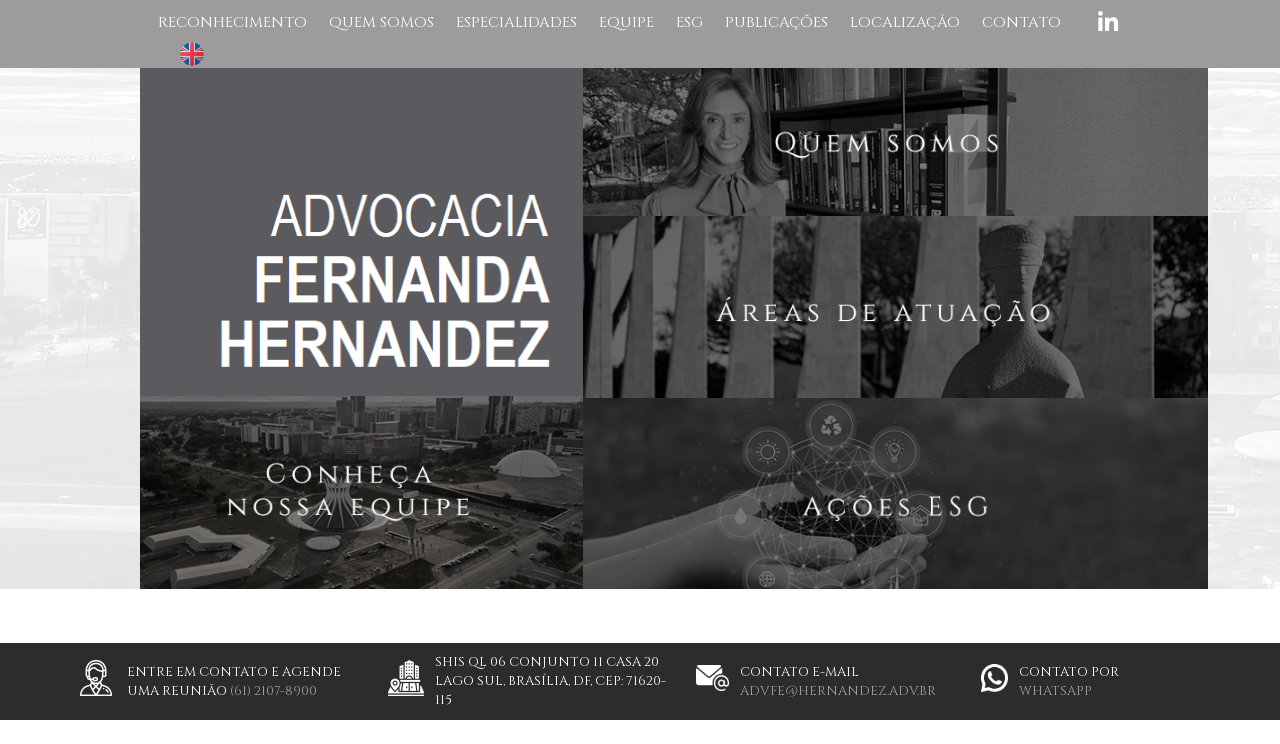

--- FILE ---
content_type: text/html; charset=UTF-8
request_url: https://hernandez.adv.br/
body_size: 23285
content:
<!doctype html>
<html lang="pt-BR" prefix="og: https://ogp.me/ns#">
<head>
	<meta charset="UTF-8">
	<meta name="viewport" content="width=device-width, initial-scale=1">
	<link rel="profile" href="https://gmpg.org/xfn/11">
	<style type='text/css'>#wp-admin-bar-wp-logo{display:none;}#wp-admin-bar-comments{display:none;}#wp-admin-bar-new-content{display:none;}#wp-admin-bar-_legacyoptions{display:none;}</style>                        <script>
                            /* You can add more configuration options to webfontloader by previously defining the WebFontConfig with your options */
                            if ( typeof WebFontConfig === "undefined" ) {
                                WebFontConfig = new Object();
                            }
                            WebFontConfig['google'] = {families: ['Open+Sans:400', 'Roboto+Condensed:300,400']};

                            (function() {
                                var wf = document.createElement( 'script' );
                                wf.src = 'https://ajax.googleapis.com/ajax/libs/webfont/1.5.3/webfont.js';
                                wf.type = 'text/javascript';
                                wf.async = 'true';
                                var s = document.getElementsByTagName( 'script' )[0];
                                s.parentNode.insertBefore( wf, s );
                            })();
                        </script>
                    
<!-- Otimização dos mecanismos de pesquisa pelo Rank Math PRO - https://rankmath.com/ -->
<title>Advocacia Fernanda Hernandez - Brasília DF</title>
<meta name="description" content="A ADVOCACIA FERNANDA HERNANDEZ SEMPRE PAUTOU SUA ATUAÇÃO PELA ÉTICA, TRANSPARÊNCIA, SERIEDADE E PROFUNDIDADE NO ESTUDO E NA AVALIAÇÃO DOS TEMAS JURÍDICOS,"/>
<meta name="robots" content="index, follow, max-snippet:-1, max-video-preview:-1, max-image-preview:large"/>
<link rel="canonical" href="https://hernandez.adv.br/" />
<meta property="og:locale" content="pt_BR" />
<meta property="og:type" content="website" />
<meta property="og:title" content="Advocacia Fernanda Hernandez - Brasília DF" />
<meta property="og:description" content="A ADVOCACIA FERNANDA HERNANDEZ SEMPRE PAUTOU SUA ATUAÇÃO PELA ÉTICA, TRANSPARÊNCIA, SERIEDADE E PROFUNDIDADE NO ESTUDO E NA AVALIAÇÃO DOS TEMAS JURÍDICOS," />
<meta property="og:url" content="https://hernandez.adv.br/" />
<meta property="og:site_name" content="Advocacia Fernanda Hernandez" />
<meta property="og:updated_time" content="2026-01-23T13:49:50-03:00" />
<meta property="og:image" content="https://hernandez.adv.br/wp-content/uploads/2023/02/logo-hernandez-advocacia.png" />
<meta property="og:image:secure_url" content="https://hernandez.adv.br/wp-content/uploads/2023/02/logo-hernandez-advocacia.png" />
<meta property="og:image:width" content="364" />
<meta property="og:image:height" content="275" />
<meta property="og:image:alt" content="advocacia" />
<meta property="og:image:type" content="image/png" />
<meta property="article:published_time" content="2022-12-07T15:08:52-03:00" />
<meta property="article:modified_time" content="2026-01-23T13:49:50-03:00" />
<meta name="twitter:card" content="summary_large_image" />
<meta name="twitter:title" content="Advocacia Fernanda Hernandez - Brasília DF" />
<meta name="twitter:description" content="A ADVOCACIA FERNANDA HERNANDEZ SEMPRE PAUTOU SUA ATUAÇÃO PELA ÉTICA, TRANSPARÊNCIA, SERIEDADE E PROFUNDIDADE NO ESTUDO E NA AVALIAÇÃO DOS TEMAS JURÍDICOS," />
<meta name="twitter:image" content="https://hernandez.adv.br/wp-content/uploads/2023/02/logo-hernandez-advocacia.png" />
<meta name="twitter:label1" content="Escrito por" />
<meta name="twitter:data1" content="admin" />
<meta name="twitter:label2" content="Tempo para leitura" />
<meta name="twitter:data2" content="Menos de um minuto" />
<script type="application/ld+json" class="rank-math-schema-pro">{"@context":"https://schema.org","@graph":[{"@type":["Person","Organization"],"@id":"https://hernandez.adv.br/#person","name":"Advocacia Fernanda Hernandez"},{"@type":"WebSite","@id":"https://hernandez.adv.br/#website","url":"https://hernandez.adv.br","name":"Advocacia Fernanda Hernandez","publisher":{"@id":"https://hernandez.adv.br/#person"},"inLanguage":"pt-BR","potentialAction":{"@type":"SearchAction","target":"https://hernandez.adv.br/?s={search_term_string}","query-input":"required name=search_term_string"}},{"@type":"ImageObject","@id":"https://hernandez.adv.br/wp-content/uploads/2023/02/logo-hernandez-advocacia.png","url":"https://hernandez.adv.br/wp-content/uploads/2023/02/logo-hernandez-advocacia.png","width":"364","height":"275","inLanguage":"pt-BR"},{"@type":"WebPage","@id":"https://hernandez.adv.br/#webpage","url":"https://hernandez.adv.br/","name":"Advocacia Fernanda Hernandez - Bras\u00edlia DF","datePublished":"2022-12-07T15:08:52-03:00","dateModified":"2026-01-23T13:49:50-03:00","about":{"@id":"https://hernandez.adv.br/#person"},"isPartOf":{"@id":"https://hernandez.adv.br/#website"},"primaryImageOfPage":{"@id":"https://hernandez.adv.br/wp-content/uploads/2023/02/logo-hernandez-advocacia.png"},"inLanguage":"pt-BR"},{"@type":"Person","@id":"https://hernandez.adv.br/author/admin/","name":"admin","url":"https://hernandez.adv.br/author/admin/","image":{"@type":"ImageObject","@id":"https://secure.gravatar.com/avatar/6d634d839a6f8ade71135e7b04deb2415d0fc63f74c2e97016956f59ca087d74?s=96&amp;d=mm&amp;r=g","url":"https://secure.gravatar.com/avatar/6d634d839a6f8ade71135e7b04deb2415d0fc63f74c2e97016956f59ca087d74?s=96&amp;d=mm&amp;r=g","caption":"admin","inLanguage":"pt-BR"},"sameAs":["https://hernandez.adv.br/novo"]},{"@type":"Article","headline":"Advocacia Fernanda Hernandez - Bras\u00edlia DF","keywords":"advocacia","datePublished":"2022-12-07T15:08:52-03:00","dateModified":"2026-01-23T13:49:50-03:00","author":{"@id":"https://hernandez.adv.br/author/admin/","name":"admin"},"publisher":{"@id":"https://hernandez.adv.br/#person"},"description":"A ADVOCACIA FERNANDA HERNANDEZ SEMPRE PAUTOU SUA ATUA\u00c7\u00c3O PELA \u00c9TICA, TRANSPAR\u00caNCIA, SERIEDADE E PROFUNDIDADE NO ESTUDO E NA AVALIA\u00c7\u00c3O DOS TEMAS JUR\u00cdDICOS,","name":"Advocacia Fernanda Hernandez - Bras\u00edlia DF","@id":"https://hernandez.adv.br/#richSnippet","isPartOf":{"@id":"https://hernandez.adv.br/#webpage"},"image":{"@id":"https://hernandez.adv.br/wp-content/uploads/2023/02/logo-hernandez-advocacia.png"},"inLanguage":"pt-BR","mainEntityOfPage":{"@id":"https://hernandez.adv.br/#webpage"}}]}</script>
<!-- /Plugin de SEO Rank Math para WordPress -->

<link rel="alternate" title="oEmbed (JSON)" type="application/json+oembed" href="https://hernandez.adv.br/wp-json/oembed/1.0/embed?url=https%3A%2F%2Fhernandez.adv.br%2F" />
<link rel="alternate" title="oEmbed (XML)" type="text/xml+oembed" href="https://hernandez.adv.br/wp-json/oembed/1.0/embed?url=https%3A%2F%2Fhernandez.adv.br%2F&#038;format=xml" />
<style id='wp-img-auto-sizes-contain-inline-css'>
img:is([sizes=auto i],[sizes^="auto," i]){contain-intrinsic-size:3000px 1500px}
/*# sourceURL=wp-img-auto-sizes-contain-inline-css */
</style>
<link rel='stylesheet' id='hello-elementor-css' href='https://hernandez.adv.br/wp-content/themes/hello-elementor/assets/css/reset.css?ver=3.4.4' media='all' />
<link rel='stylesheet' id='hello-elementor-theme-style-css' href='https://hernandez.adv.br/wp-content/themes/hello-elementor/assets/css/theme.css?ver=3.4.4' media='all' />
<link rel='stylesheet' id='hello-elementor-header-footer-css' href='https://hernandez.adv.br/wp-content/themes/hello-elementor/assets/css/header-footer.css?ver=3.4.4' media='all' />
<link rel='stylesheet' id='elementor-frontend-css' href='https://hernandez.adv.br/wp-content/plugins/elementor/assets/css/frontend-lite.min.css?ver=3.20.2' media='all' />
<link rel='stylesheet' id='elementor-post-6-css' href='https://hernandez.adv.br/wp-content/uploads/elementor/css/post-6.css?ver=1758639290' media='all' />
<link rel='stylesheet' id='elementor-icons-css' href='https://hernandez.adv.br/wp-content/plugins/elementor/assets/lib/eicons/css/elementor-icons.min.css?ver=5.29.0' media='all' />
<link rel='stylesheet' id='swiper-css' href='https://hernandez.adv.br/wp-content/plugins/elementor/assets/lib/swiper/v8/css/swiper.min.css?ver=8.4.5' media='all' />
<link rel='stylesheet' id='elementor-pro-css' href='https://hernandez.adv.br/wp-content/plugins/elementor-pro/assets/css/frontend-lite.min.css?ver=3.14.1' media='all' />
<link rel='stylesheet' id='elementor-global-css' href='https://hernandez.adv.br/wp-content/uploads/elementor/css/global.css?ver=1758639290' media='all' />
<link rel='stylesheet' id='elementor-post-10-css' href='https://hernandez.adv.br/wp-content/uploads/elementor/css/post-10.css?ver=1769186991' media='all' />
<link rel='stylesheet' id='elementor-post-29-css' href='https://hernandez.adv.br/wp-content/uploads/elementor/css/post-29.css?ver=1758639291' media='all' />
<link rel='stylesheet' id='elementor-post-91-css' href='https://hernandez.adv.br/wp-content/uploads/elementor/css/post-91.css?ver=1758639291' media='all' />
<link rel='stylesheet' id='google-fonts-1-css' href='https://fonts.googleapis.com/css?family=Roboto%3A100%2C100italic%2C200%2C200italic%2C300%2C300italic%2C400%2C400italic%2C500%2C500italic%2C600%2C600italic%2C700%2C700italic%2C800%2C800italic%2C900%2C900italic%7CRoboto+Slab%3A100%2C100italic%2C200%2C200italic%2C300%2C300italic%2C400%2C400italic%2C500%2C500italic%2C600%2C600italic%2C700%2C700italic%2C800%2C800italic%2C900%2C900italic%7CCinzel%3A100%2C100italic%2C200%2C200italic%2C300%2C300italic%2C400%2C400italic%2C500%2C500italic%2C600%2C600italic%2C700%2C700italic%2C800%2C800italic%2C900%2C900italic%7CMontserrat%3A100%2C100italic%2C200%2C200italic%2C300%2C300italic%2C400%2C400italic%2C500%2C500italic%2C600%2C600italic%2C700%2C700italic%2C800%2C800italic%2C900%2C900italic&#038;display=swap&#038;ver=d0b1948db4fd613e2b6137e5959885fb' media='all' />
<link rel='stylesheet' id='elementor-icons-shared-0-css' href='https://hernandez.adv.br/wp-content/plugins/elementor/assets/lib/font-awesome/css/fontawesome.min.css?ver=5.15.3' media='all' />
<link rel='stylesheet' id='elementor-icons-fa-solid-css' href='https://hernandez.adv.br/wp-content/plugins/elementor/assets/lib/font-awesome/css/solid.min.css?ver=5.15.3' media='all' />
<link rel='stylesheet' id='elementor-icons-fa-brands-css' href='https://hernandez.adv.br/wp-content/plugins/elementor/assets/lib/font-awesome/css/brands.min.css?ver=5.15.3' media='all' />
<link rel='stylesheet' id='elementor-icons-fa-regular-css' href='https://hernandez.adv.br/wp-content/plugins/elementor/assets/lib/font-awesome/css/regular.min.css?ver=5.15.3' media='all' />
<link rel="preconnect" href="https://fonts.gstatic.com/" crossorigin><link rel="https://api.w.org/" href="https://hernandez.adv.br/wp-json/" /><link rel="alternate" title="JSON" type="application/json" href="https://hernandez.adv.br/wp-json/wp/v2/pages/10" />
<link rel='shortlink' href='https://hernandez.adv.br/' />
<meta name="generator" content="Elementor 3.20.2; features: e_optimized_assets_loading, e_optimized_css_loading, additional_custom_breakpoints, block_editor_assets_optimize, e_image_loading_optimization; settings: css_print_method-external, google_font-enabled, font_display-swap">
<link rel="icon" href="https://hernandez.adv.br/wp-content/uploads/2023/04/advocacia-fernanda-hernandes-icone.png" sizes="32x32" />
<link rel="icon" href="https://hernandez.adv.br/wp-content/uploads/2023/04/advocacia-fernanda-hernandes-icone.png" sizes="192x192" />
<link rel="apple-touch-icon" href="https://hernandez.adv.br/wp-content/uploads/2023/04/advocacia-fernanda-hernandes-icone.png" />
<meta name="msapplication-TileImage" content="https://hernandez.adv.br/wp-content/uploads/2023/04/advocacia-fernanda-hernandes-icone.png" />
<style id='global-styles-inline-css'>
:root{--wp--preset--aspect-ratio--square: 1;--wp--preset--aspect-ratio--4-3: 4/3;--wp--preset--aspect-ratio--3-4: 3/4;--wp--preset--aspect-ratio--3-2: 3/2;--wp--preset--aspect-ratio--2-3: 2/3;--wp--preset--aspect-ratio--16-9: 16/9;--wp--preset--aspect-ratio--9-16: 9/16;--wp--preset--color--black: #000000;--wp--preset--color--cyan-bluish-gray: #abb8c3;--wp--preset--color--white: #ffffff;--wp--preset--color--pale-pink: #f78da7;--wp--preset--color--vivid-red: #cf2e2e;--wp--preset--color--luminous-vivid-orange: #ff6900;--wp--preset--color--luminous-vivid-amber: #fcb900;--wp--preset--color--light-green-cyan: #7bdcb5;--wp--preset--color--vivid-green-cyan: #00d084;--wp--preset--color--pale-cyan-blue: #8ed1fc;--wp--preset--color--vivid-cyan-blue: #0693e3;--wp--preset--color--vivid-purple: #9b51e0;--wp--preset--gradient--vivid-cyan-blue-to-vivid-purple: linear-gradient(135deg,rgb(6,147,227) 0%,rgb(155,81,224) 100%);--wp--preset--gradient--light-green-cyan-to-vivid-green-cyan: linear-gradient(135deg,rgb(122,220,180) 0%,rgb(0,208,130) 100%);--wp--preset--gradient--luminous-vivid-amber-to-luminous-vivid-orange: linear-gradient(135deg,rgb(252,185,0) 0%,rgb(255,105,0) 100%);--wp--preset--gradient--luminous-vivid-orange-to-vivid-red: linear-gradient(135deg,rgb(255,105,0) 0%,rgb(207,46,46) 100%);--wp--preset--gradient--very-light-gray-to-cyan-bluish-gray: linear-gradient(135deg,rgb(238,238,238) 0%,rgb(169,184,195) 100%);--wp--preset--gradient--cool-to-warm-spectrum: linear-gradient(135deg,rgb(74,234,220) 0%,rgb(151,120,209) 20%,rgb(207,42,186) 40%,rgb(238,44,130) 60%,rgb(251,105,98) 80%,rgb(254,248,76) 100%);--wp--preset--gradient--blush-light-purple: linear-gradient(135deg,rgb(255,206,236) 0%,rgb(152,150,240) 100%);--wp--preset--gradient--blush-bordeaux: linear-gradient(135deg,rgb(254,205,165) 0%,rgb(254,45,45) 50%,rgb(107,0,62) 100%);--wp--preset--gradient--luminous-dusk: linear-gradient(135deg,rgb(255,203,112) 0%,rgb(199,81,192) 50%,rgb(65,88,208) 100%);--wp--preset--gradient--pale-ocean: linear-gradient(135deg,rgb(255,245,203) 0%,rgb(182,227,212) 50%,rgb(51,167,181) 100%);--wp--preset--gradient--electric-grass: linear-gradient(135deg,rgb(202,248,128) 0%,rgb(113,206,126) 100%);--wp--preset--gradient--midnight: linear-gradient(135deg,rgb(2,3,129) 0%,rgb(40,116,252) 100%);--wp--preset--font-size--small: 13px;--wp--preset--font-size--medium: 20px;--wp--preset--font-size--large: 36px;--wp--preset--font-size--x-large: 42px;--wp--preset--spacing--20: 0.44rem;--wp--preset--spacing--30: 0.67rem;--wp--preset--spacing--40: 1rem;--wp--preset--spacing--50: 1.5rem;--wp--preset--spacing--60: 2.25rem;--wp--preset--spacing--70: 3.38rem;--wp--preset--spacing--80: 5.06rem;--wp--preset--shadow--natural: 6px 6px 9px rgba(0, 0, 0, 0.2);--wp--preset--shadow--deep: 12px 12px 50px rgba(0, 0, 0, 0.4);--wp--preset--shadow--sharp: 6px 6px 0px rgba(0, 0, 0, 0.2);--wp--preset--shadow--outlined: 6px 6px 0px -3px rgb(255, 255, 255), 6px 6px rgb(0, 0, 0);--wp--preset--shadow--crisp: 6px 6px 0px rgb(0, 0, 0);}:root { --wp--style--global--content-size: 800px;--wp--style--global--wide-size: 1200px; }:where(body) { margin: 0; }.wp-site-blocks > .alignleft { float: left; margin-right: 2em; }.wp-site-blocks > .alignright { float: right; margin-left: 2em; }.wp-site-blocks > .aligncenter { justify-content: center; margin-left: auto; margin-right: auto; }:where(.wp-site-blocks) > * { margin-block-start: 24px; margin-block-end: 0; }:where(.wp-site-blocks) > :first-child { margin-block-start: 0; }:where(.wp-site-blocks) > :last-child { margin-block-end: 0; }:root { --wp--style--block-gap: 24px; }:root :where(.is-layout-flow) > :first-child{margin-block-start: 0;}:root :where(.is-layout-flow) > :last-child{margin-block-end: 0;}:root :where(.is-layout-flow) > *{margin-block-start: 24px;margin-block-end: 0;}:root :where(.is-layout-constrained) > :first-child{margin-block-start: 0;}:root :where(.is-layout-constrained) > :last-child{margin-block-end: 0;}:root :where(.is-layout-constrained) > *{margin-block-start: 24px;margin-block-end: 0;}:root :where(.is-layout-flex){gap: 24px;}:root :where(.is-layout-grid){gap: 24px;}.is-layout-flow > .alignleft{float: left;margin-inline-start: 0;margin-inline-end: 2em;}.is-layout-flow > .alignright{float: right;margin-inline-start: 2em;margin-inline-end: 0;}.is-layout-flow > .aligncenter{margin-left: auto !important;margin-right: auto !important;}.is-layout-constrained > .alignleft{float: left;margin-inline-start: 0;margin-inline-end: 2em;}.is-layout-constrained > .alignright{float: right;margin-inline-start: 2em;margin-inline-end: 0;}.is-layout-constrained > .aligncenter{margin-left: auto !important;margin-right: auto !important;}.is-layout-constrained > :where(:not(.alignleft):not(.alignright):not(.alignfull)){max-width: var(--wp--style--global--content-size);margin-left: auto !important;margin-right: auto !important;}.is-layout-constrained > .alignwide{max-width: var(--wp--style--global--wide-size);}body .is-layout-flex{display: flex;}.is-layout-flex{flex-wrap: wrap;align-items: center;}.is-layout-flex > :is(*, div){margin: 0;}body .is-layout-grid{display: grid;}.is-layout-grid > :is(*, div){margin: 0;}body{padding-top: 0px;padding-right: 0px;padding-bottom: 0px;padding-left: 0px;}a:where(:not(.wp-element-button)){text-decoration: underline;}:root :where(.wp-element-button, .wp-block-button__link){background-color: #32373c;border-width: 0;color: #fff;font-family: inherit;font-size: inherit;font-style: inherit;font-weight: inherit;letter-spacing: inherit;line-height: inherit;padding-top: calc(0.667em + 2px);padding-right: calc(1.333em + 2px);padding-bottom: calc(0.667em + 2px);padding-left: calc(1.333em + 2px);text-decoration: none;text-transform: inherit;}.has-black-color{color: var(--wp--preset--color--black) !important;}.has-cyan-bluish-gray-color{color: var(--wp--preset--color--cyan-bluish-gray) !important;}.has-white-color{color: var(--wp--preset--color--white) !important;}.has-pale-pink-color{color: var(--wp--preset--color--pale-pink) !important;}.has-vivid-red-color{color: var(--wp--preset--color--vivid-red) !important;}.has-luminous-vivid-orange-color{color: var(--wp--preset--color--luminous-vivid-orange) !important;}.has-luminous-vivid-amber-color{color: var(--wp--preset--color--luminous-vivid-amber) !important;}.has-light-green-cyan-color{color: var(--wp--preset--color--light-green-cyan) !important;}.has-vivid-green-cyan-color{color: var(--wp--preset--color--vivid-green-cyan) !important;}.has-pale-cyan-blue-color{color: var(--wp--preset--color--pale-cyan-blue) !important;}.has-vivid-cyan-blue-color{color: var(--wp--preset--color--vivid-cyan-blue) !important;}.has-vivid-purple-color{color: var(--wp--preset--color--vivid-purple) !important;}.has-black-background-color{background-color: var(--wp--preset--color--black) !important;}.has-cyan-bluish-gray-background-color{background-color: var(--wp--preset--color--cyan-bluish-gray) !important;}.has-white-background-color{background-color: var(--wp--preset--color--white) !important;}.has-pale-pink-background-color{background-color: var(--wp--preset--color--pale-pink) !important;}.has-vivid-red-background-color{background-color: var(--wp--preset--color--vivid-red) !important;}.has-luminous-vivid-orange-background-color{background-color: var(--wp--preset--color--luminous-vivid-orange) !important;}.has-luminous-vivid-amber-background-color{background-color: var(--wp--preset--color--luminous-vivid-amber) !important;}.has-light-green-cyan-background-color{background-color: var(--wp--preset--color--light-green-cyan) !important;}.has-vivid-green-cyan-background-color{background-color: var(--wp--preset--color--vivid-green-cyan) !important;}.has-pale-cyan-blue-background-color{background-color: var(--wp--preset--color--pale-cyan-blue) !important;}.has-vivid-cyan-blue-background-color{background-color: var(--wp--preset--color--vivid-cyan-blue) !important;}.has-vivid-purple-background-color{background-color: var(--wp--preset--color--vivid-purple) !important;}.has-black-border-color{border-color: var(--wp--preset--color--black) !important;}.has-cyan-bluish-gray-border-color{border-color: var(--wp--preset--color--cyan-bluish-gray) !important;}.has-white-border-color{border-color: var(--wp--preset--color--white) !important;}.has-pale-pink-border-color{border-color: var(--wp--preset--color--pale-pink) !important;}.has-vivid-red-border-color{border-color: var(--wp--preset--color--vivid-red) !important;}.has-luminous-vivid-orange-border-color{border-color: var(--wp--preset--color--luminous-vivid-orange) !important;}.has-luminous-vivid-amber-border-color{border-color: var(--wp--preset--color--luminous-vivid-amber) !important;}.has-light-green-cyan-border-color{border-color: var(--wp--preset--color--light-green-cyan) !important;}.has-vivid-green-cyan-border-color{border-color: var(--wp--preset--color--vivid-green-cyan) !important;}.has-pale-cyan-blue-border-color{border-color: var(--wp--preset--color--pale-cyan-blue) !important;}.has-vivid-cyan-blue-border-color{border-color: var(--wp--preset--color--vivid-cyan-blue) !important;}.has-vivid-purple-border-color{border-color: var(--wp--preset--color--vivid-purple) !important;}.has-vivid-cyan-blue-to-vivid-purple-gradient-background{background: var(--wp--preset--gradient--vivid-cyan-blue-to-vivid-purple) !important;}.has-light-green-cyan-to-vivid-green-cyan-gradient-background{background: var(--wp--preset--gradient--light-green-cyan-to-vivid-green-cyan) !important;}.has-luminous-vivid-amber-to-luminous-vivid-orange-gradient-background{background: var(--wp--preset--gradient--luminous-vivid-amber-to-luminous-vivid-orange) !important;}.has-luminous-vivid-orange-to-vivid-red-gradient-background{background: var(--wp--preset--gradient--luminous-vivid-orange-to-vivid-red) !important;}.has-very-light-gray-to-cyan-bluish-gray-gradient-background{background: var(--wp--preset--gradient--very-light-gray-to-cyan-bluish-gray) !important;}.has-cool-to-warm-spectrum-gradient-background{background: var(--wp--preset--gradient--cool-to-warm-spectrum) !important;}.has-blush-light-purple-gradient-background{background: var(--wp--preset--gradient--blush-light-purple) !important;}.has-blush-bordeaux-gradient-background{background: var(--wp--preset--gradient--blush-bordeaux) !important;}.has-luminous-dusk-gradient-background{background: var(--wp--preset--gradient--luminous-dusk) !important;}.has-pale-ocean-gradient-background{background: var(--wp--preset--gradient--pale-ocean) !important;}.has-electric-grass-gradient-background{background: var(--wp--preset--gradient--electric-grass) !important;}.has-midnight-gradient-background{background: var(--wp--preset--gradient--midnight) !important;}.has-small-font-size{font-size: var(--wp--preset--font-size--small) !important;}.has-medium-font-size{font-size: var(--wp--preset--font-size--medium) !important;}.has-large-font-size{font-size: var(--wp--preset--font-size--large) !important;}.has-x-large-font-size{font-size: var(--wp--preset--font-size--x-large) !important;}
/*# sourceURL=global-styles-inline-css */
</style>
<link rel='stylesheet' id='elementor-post-467-css' href='https://hernandez.adv.br/wp-content/uploads/elementor/css/post-467.css?ver=1758639285' media='all' />
<link rel='stylesheet' id='elementor-post-999-css' href='https://hernandez.adv.br/wp-content/uploads/elementor/css/post-999.css?ver=1758639291' media='all' />
<link rel='stylesheet' id='elementor-post-1015-css' href='https://hernandez.adv.br/wp-content/uploads/elementor/css/post-1015.css?ver=1758639291' media='all' />
<link rel='stylesheet' id='elementor-post-1009-css' href='https://hernandez.adv.br/wp-content/uploads/elementor/css/post-1009.css?ver=1758639291' media='all' />
<link rel='stylesheet' id='elementor-post-1043-css' href='https://hernandez.adv.br/wp-content/uploads/elementor/css/post-1043.css?ver=1758639291' media='all' />
<link rel='stylesheet' id='elementor-post-1024-css' href='https://hernandez.adv.br/wp-content/uploads/elementor/css/post-1024.css?ver=1758639291' media='all' />
<link rel='stylesheet' id='elementor-post-1030-css' href='https://hernandez.adv.br/wp-content/uploads/elementor/css/post-1030.css?ver=1758639291' media='all' />
<link rel='stylesheet' id='elementor-post-1037-css' href='https://hernandez.adv.br/wp-content/uploads/elementor/css/post-1037.css?ver=1758639291' media='all' />
<link rel='stylesheet' id='elementor-post-1298-css' href='https://hernandez.adv.br/wp-content/uploads/elementor/css/post-1298.css?ver=1758639291' media='all' />
<link rel='stylesheet' id='elementor-post-517-css' href='https://hernandez.adv.br/wp-content/uploads/elementor/css/post-517.css?ver=1758639291' media='all' />
<link rel='stylesheet' id='e-animations-css' href='https://hernandez.adv.br/wp-content/plugins/elementor/assets/lib/animations/animations.min.css?ver=3.20.2' media='all' />
</head>
<body class="home wp-singular page-template page-template-elementor_header_footer page page-id-10 wp-embed-responsive wp-theme-hello-elementor hello-elementor-default elementor-default elementor-template-full-width elementor-kit-6 elementor-page elementor-page-10">


<a class="skip-link screen-reader-text" href="#content">Ir para o conteúdo</a>

		<div data-elementor-type="header" data-elementor-id="29" class="elementor elementor-29 elementor-location-header" data-elementor-post-type="elementor_library">
					<div class="elementor-section-wrap">
								<section class="elementor-section elementor-top-section elementor-element elementor-element-8bf1622 elementor-section-content-middle elementor-hidden-mobile elementor-section-boxed elementor-section-height-default elementor-section-height-default" data-id="8bf1622" data-element_type="section" data-settings="{&quot;background_background&quot;:&quot;classic&quot;,&quot;sticky&quot;:&quot;top&quot;,&quot;sticky_effects_offset&quot;:450,&quot;animation&quot;:&quot;none&quot;,&quot;sticky_on&quot;:[&quot;desktop&quot;,&quot;tablet&quot;,&quot;mobile&quot;],&quot;sticky_offset&quot;:0}">
						<div class="elementor-container elementor-column-gap-no">
					<div class="elementor-column elementor-col-100 elementor-top-column elementor-element elementor-element-7c4189a" data-id="7c4189a" data-element_type="column">
			<div class="elementor-widget-wrap elementor-element-populated">
						<div class="elementor-element elementor-element-037dded elementor-nav-menu__align-center elementor-widget__width-auto elementor-nav-menu--stretch elementor-nav-menu--dropdown-tablet elementor-nav-menu__text-align-aside elementor-nav-menu--toggle elementor-nav-menu--burger elementor-widget elementor-widget-nav-menu" data-id="037dded" data-element_type="widget" data-settings="{&quot;full_width&quot;:&quot;stretch&quot;,&quot;layout&quot;:&quot;horizontal&quot;,&quot;submenu_icon&quot;:{&quot;value&quot;:&quot;&lt;i class=\&quot;fas fa-caret-down\&quot;&gt;&lt;\/i&gt;&quot;,&quot;library&quot;:&quot;fa-solid&quot;},&quot;toggle&quot;:&quot;burger&quot;}" data-widget_type="nav-menu.default">
				<div class="elementor-widget-container">
			<link rel="stylesheet" href="https://hernandez.adv.br/wp-content/plugins/elementor-pro/assets/css/widget-nav-menu.min.css">			<nav class="elementor-nav-menu--main elementor-nav-menu__container elementor-nav-menu--layout-horizontal e--pointer-none">
				<ul id="menu-1-037dded" class="elementor-nav-menu"><li class="menu-item menu-item-type-custom menu-item-object-custom current-menu-item current_page_item menu-item-home menu-item-21"><a href="https://hernandez.adv.br/#reconhecimento" aria-current="page" class="elementor-item elementor-item-anchor">RECONHECIMENTO</a></li>
<li class="menu-item menu-item-type-custom menu-item-object-custom menu-item-22"><a href="https://hernandez.adv.br/quem-somos/" class="elementor-item">QUEM SOMOS</a></li>
<li class="menu-item menu-item-type-custom menu-item-object-custom current-menu-item current_page_item menu-item-home menu-item-23"><a href="https://hernandez.adv.br/#especialidades" aria-current="page" class="elementor-item elementor-item-anchor">ESPECIALIDADES</a></li>
<li class="menu-item menu-item-type-custom menu-item-object-custom menu-item-24"><a href="https://hernandez.adv.br/nossa-equipe/" class="elementor-item">EQUIPE</a></li>
<li class="menu-item menu-item-type-custom menu-item-object-custom menu-item-28"><a href="https://hernandez.adv.br/acoes-esg/" class="elementor-item">ESG</a></li>
<li class="menu-item menu-item-type-custom menu-item-object-custom menu-item-25"><a href="https://hernandez.adv.br/publicacoes" class="elementor-item">PUBLICAÇÕES</a></li>
<li class="menu-item menu-item-type-custom menu-item-object-custom menu-item-26"><a href="#elementor-action%3Aaction%3Dpopup%3Aopen%26settings%3DeyJpZCI6IjEyOTgiLCJ0b2dnbGUiOmZhbHNlfQ%3D%3D" class="elementor-item elementor-item-anchor">LOCALIZAÇÃO</a></li>
<li class="menu-item menu-item-type-custom menu-item-object-custom current-menu-item current_page_item menu-item-home menu-item-27"><a href="https://hernandez.adv.br/#contato" aria-current="page" class="elementor-item elementor-item-anchor">CONTATO</a></li>
</ul>			</nav>
					<div class="elementor-menu-toggle" role="button" tabindex="0" aria-label="Menu Toggle" aria-expanded="false">
			<i aria-hidden="true" role="presentation" class="elementor-menu-toggle__icon--open eicon-menu-bar"></i><i aria-hidden="true" role="presentation" class="elementor-menu-toggle__icon--close eicon-close"></i>			<span class="elementor-screen-only">Menu</span>
		</div>
					<nav class="elementor-nav-menu--dropdown elementor-nav-menu__container" aria-hidden="true">
				<ul id="menu-2-037dded" class="elementor-nav-menu"><li class="menu-item menu-item-type-custom menu-item-object-custom current-menu-item current_page_item menu-item-home menu-item-21"><a href="https://hernandez.adv.br/#reconhecimento" aria-current="page" class="elementor-item elementor-item-anchor" tabindex="-1">RECONHECIMENTO</a></li>
<li class="menu-item menu-item-type-custom menu-item-object-custom menu-item-22"><a href="https://hernandez.adv.br/quem-somos/" class="elementor-item" tabindex="-1">QUEM SOMOS</a></li>
<li class="menu-item menu-item-type-custom menu-item-object-custom current-menu-item current_page_item menu-item-home menu-item-23"><a href="https://hernandez.adv.br/#especialidades" aria-current="page" class="elementor-item elementor-item-anchor" tabindex="-1">ESPECIALIDADES</a></li>
<li class="menu-item menu-item-type-custom menu-item-object-custom menu-item-24"><a href="https://hernandez.adv.br/nossa-equipe/" class="elementor-item" tabindex="-1">EQUIPE</a></li>
<li class="menu-item menu-item-type-custom menu-item-object-custom menu-item-28"><a href="https://hernandez.adv.br/acoes-esg/" class="elementor-item" tabindex="-1">ESG</a></li>
<li class="menu-item menu-item-type-custom menu-item-object-custom menu-item-25"><a href="https://hernandez.adv.br/publicacoes" class="elementor-item" tabindex="-1">PUBLICAÇÕES</a></li>
<li class="menu-item menu-item-type-custom menu-item-object-custom menu-item-26"><a href="#elementor-action%3Aaction%3Dpopup%3Aopen%26settings%3DeyJpZCI6IjEyOTgiLCJ0b2dnbGUiOmZhbHNlfQ%3D%3D" class="elementor-item elementor-item-anchor" tabindex="-1">LOCALIZAÇÃO</a></li>
<li class="menu-item menu-item-type-custom menu-item-object-custom current-menu-item current_page_item menu-item-home menu-item-27"><a href="https://hernandez.adv.br/#contato" aria-current="page" class="elementor-item elementor-item-anchor" tabindex="-1">CONTATO</a></li>
</ul>			</nav>
				</div>
				</div>
				<div class="elementor-element elementor-element-961d1f9 elementor-widget__width-auto elementor-view-default elementor-widget elementor-widget-icon" data-id="961d1f9" data-element_type="widget" data-widget_type="icon.default">
				<div class="elementor-widget-container">
					<div class="elementor-icon-wrapper">
			<a class="elementor-icon" href="https://www.linkedin.com/company/advocacia-fernanda-hernandez/" target="_blank">
			<i aria-hidden="true" class="fab fa-linkedin-in"></i>			</a>
		</div>
				</div>
				</div>
				<div class="elementor-element elementor-element-c84e416 elementor-widget__width-auto elementor-widget elementor-widget-image" data-id="c84e416" data-element_type="widget" data-widget_type="image.default">
				<div class="elementor-widget-container">
			<style>/*! elementor - v3.20.0 - 20-03-2024 */
.elementor-widget-image{text-align:center}.elementor-widget-image a{display:inline-block}.elementor-widget-image a img[src$=".svg"]{width:48px}.elementor-widget-image img{vertical-align:middle;display:inline-block}</style>											<a href="https://hernandez.adv.br/en/">
							<img width="48" height="48" src="https://hernandez.adv.br/wp-content/uploads/2023/02/icone-idioma-ingles.png" class="attachment-full size-full wp-image-1777" alt="" />								</a>
													</div>
				</div>
					</div>
		</div>
					</div>
		</section>
				<section class="elementor-section elementor-top-section elementor-element elementor-element-6eb633e elementor-section-content-middle elementor-hidden-desktop elementor-hidden-tablet elementor-section-boxed elementor-section-height-default elementor-section-height-default" data-id="6eb633e" data-element_type="section" data-settings="{&quot;background_background&quot;:&quot;classic&quot;,&quot;animation&quot;:&quot;none&quot;}">
						<div class="elementor-container elementor-column-gap-default">
					<div class="elementor-column elementor-col-50 elementor-top-column elementor-element elementor-element-f589b52" data-id="f589b52" data-element_type="column">
			<div class="elementor-widget-wrap elementor-element-populated">
						<div class="elementor-element elementor-element-b0c4552 elementor-nav-menu__align-center elementor-nav-menu--stretch elementor-widget-mobile__width-initial elementor-nav-menu--dropdown-tablet elementor-nav-menu__text-align-aside elementor-nav-menu--toggle elementor-nav-menu--burger elementor-widget elementor-widget-nav-menu" data-id="b0c4552" data-element_type="widget" data-settings="{&quot;full_width&quot;:&quot;stretch&quot;,&quot;layout&quot;:&quot;horizontal&quot;,&quot;submenu_icon&quot;:{&quot;value&quot;:&quot;&lt;i class=\&quot;fas fa-caret-down\&quot;&gt;&lt;\/i&gt;&quot;,&quot;library&quot;:&quot;fa-solid&quot;},&quot;toggle&quot;:&quot;burger&quot;}" data-widget_type="nav-menu.default">
				<div class="elementor-widget-container">
						<nav class="elementor-nav-menu--main elementor-nav-menu__container elementor-nav-menu--layout-horizontal e--pointer-none">
				<ul id="menu-1-b0c4552" class="elementor-nav-menu"><li class="menu-item menu-item-type-custom menu-item-object-custom current-menu-item current_page_item menu-item-home menu-item-21"><a href="https://hernandez.adv.br/#reconhecimento" aria-current="page" class="elementor-item elementor-item-anchor">RECONHECIMENTO</a></li>
<li class="menu-item menu-item-type-custom menu-item-object-custom menu-item-22"><a href="https://hernandez.adv.br/quem-somos/" class="elementor-item">QUEM SOMOS</a></li>
<li class="menu-item menu-item-type-custom menu-item-object-custom current-menu-item current_page_item menu-item-home menu-item-23"><a href="https://hernandez.adv.br/#especialidades" aria-current="page" class="elementor-item elementor-item-anchor">ESPECIALIDADES</a></li>
<li class="menu-item menu-item-type-custom menu-item-object-custom menu-item-24"><a href="https://hernandez.adv.br/nossa-equipe/" class="elementor-item">EQUIPE</a></li>
<li class="menu-item menu-item-type-custom menu-item-object-custom menu-item-28"><a href="https://hernandez.adv.br/acoes-esg/" class="elementor-item">ESG</a></li>
<li class="menu-item menu-item-type-custom menu-item-object-custom menu-item-25"><a href="https://hernandez.adv.br/publicacoes" class="elementor-item">PUBLICAÇÕES</a></li>
<li class="menu-item menu-item-type-custom menu-item-object-custom menu-item-26"><a href="#elementor-action%3Aaction%3Dpopup%3Aopen%26settings%3DeyJpZCI6IjEyOTgiLCJ0b2dnbGUiOmZhbHNlfQ%3D%3D" class="elementor-item elementor-item-anchor">LOCALIZAÇÃO</a></li>
<li class="menu-item menu-item-type-custom menu-item-object-custom current-menu-item current_page_item menu-item-home menu-item-27"><a href="https://hernandez.adv.br/#contato" aria-current="page" class="elementor-item elementor-item-anchor">CONTATO</a></li>
</ul>			</nav>
					<div class="elementor-menu-toggle" role="button" tabindex="0" aria-label="Menu Toggle" aria-expanded="false">
			<i aria-hidden="true" role="presentation" class="elementor-menu-toggle__icon--open eicon-menu-bar"></i><i aria-hidden="true" role="presentation" class="elementor-menu-toggle__icon--close eicon-close"></i>			<span class="elementor-screen-only">Menu</span>
		</div>
					<nav class="elementor-nav-menu--dropdown elementor-nav-menu__container" aria-hidden="true">
				<ul id="menu-2-b0c4552" class="elementor-nav-menu"><li class="menu-item menu-item-type-custom menu-item-object-custom current-menu-item current_page_item menu-item-home menu-item-21"><a href="https://hernandez.adv.br/#reconhecimento" aria-current="page" class="elementor-item elementor-item-anchor" tabindex="-1">RECONHECIMENTO</a></li>
<li class="menu-item menu-item-type-custom menu-item-object-custom menu-item-22"><a href="https://hernandez.adv.br/quem-somos/" class="elementor-item" tabindex="-1">QUEM SOMOS</a></li>
<li class="menu-item menu-item-type-custom menu-item-object-custom current-menu-item current_page_item menu-item-home menu-item-23"><a href="https://hernandez.adv.br/#especialidades" aria-current="page" class="elementor-item elementor-item-anchor" tabindex="-1">ESPECIALIDADES</a></li>
<li class="menu-item menu-item-type-custom menu-item-object-custom menu-item-24"><a href="https://hernandez.adv.br/nossa-equipe/" class="elementor-item" tabindex="-1">EQUIPE</a></li>
<li class="menu-item menu-item-type-custom menu-item-object-custom menu-item-28"><a href="https://hernandez.adv.br/acoes-esg/" class="elementor-item" tabindex="-1">ESG</a></li>
<li class="menu-item menu-item-type-custom menu-item-object-custom menu-item-25"><a href="https://hernandez.adv.br/publicacoes" class="elementor-item" tabindex="-1">PUBLICAÇÕES</a></li>
<li class="menu-item menu-item-type-custom menu-item-object-custom menu-item-26"><a href="#elementor-action%3Aaction%3Dpopup%3Aopen%26settings%3DeyJpZCI6IjEyOTgiLCJ0b2dnbGUiOmZhbHNlfQ%3D%3D" class="elementor-item elementor-item-anchor" tabindex="-1">LOCALIZAÇÃO</a></li>
<li class="menu-item menu-item-type-custom menu-item-object-custom current-menu-item current_page_item menu-item-home menu-item-27"><a href="https://hernandez.adv.br/#contato" aria-current="page" class="elementor-item elementor-item-anchor" tabindex="-1">CONTATO</a></li>
</ul>			</nav>
				</div>
				</div>
					</div>
		</div>
				<div class="elementor-column elementor-col-50 elementor-top-column elementor-element elementor-element-d8e3436" data-id="d8e3436" data-element_type="column">
			<div class="elementor-widget-wrap elementor-element-populated">
						<div class="elementor-element elementor-element-82bf080 elementor-widget-mobile__width-auto elementor-view-default elementor-widget elementor-widget-icon" data-id="82bf080" data-element_type="widget" data-widget_type="icon.default">
				<div class="elementor-widget-container">
					<div class="elementor-icon-wrapper">
			<a class="elementor-icon" href="https://www.linkedin.com/company/advocacia-fernanda-hernandez/" target="_blank">
			<i aria-hidden="true" class="fab fa-linkedin-in"></i>			</a>
		</div>
				</div>
				</div>
				<div class="elementor-element elementor-element-256d105 elementor-widget__width-auto elementor-widget elementor-widget-image" data-id="256d105" data-element_type="widget" data-widget_type="image.default">
				<div class="elementor-widget-container">
														<a href="https://hernandez.adv.br/en/">
							<img width="48" height="48" src="https://hernandez.adv.br/wp-content/uploads/2023/02/icone-idioma-ingles.png" class="attachment-full size-full wp-image-1777" alt="" />								</a>
													</div>
				</div>
					</div>
		</div>
					</div>
		</section>
				<section class="elementor-section elementor-top-section elementor-element elementor-element-ded3f83 elementor-section-full_width elementor-hidden-desktop elementor-hidden-tablet elementor-section-height-default elementor-section-height-default" data-id="ded3f83" data-element_type="section" data-settings="{&quot;sticky&quot;:&quot;top&quot;,&quot;animation_mobile&quot;:&quot;fadeIn&quot;,&quot;sticky_on&quot;:[&quot;desktop&quot;,&quot;tablet&quot;,&quot;mobile&quot;],&quot;sticky_offset&quot;:0,&quot;sticky_effects_offset&quot;:0}">
						<div class="elementor-container elementor-column-gap-no">
					<div class="elementor-column elementor-col-100 elementor-top-column elementor-element elementor-element-d9bd48c" data-id="d9bd48c" data-element_type="column">
			<div class="elementor-widget-wrap elementor-element-populated">
						<div class="elementor-element elementor-element-8f4d3d1 elementor-nav-menu__align-center elementor-nav-menu--stretch elementor-nav-menu--dropdown-tablet elementor-nav-menu__text-align-aside elementor-nav-menu--toggle elementor-nav-menu--burger elementor-widget elementor-widget-nav-menu" data-id="8f4d3d1" data-element_type="widget" data-settings="{&quot;full_width&quot;:&quot;stretch&quot;,&quot;layout&quot;:&quot;horizontal&quot;,&quot;submenu_icon&quot;:{&quot;value&quot;:&quot;&lt;i class=\&quot;fas fa-caret-down\&quot;&gt;&lt;\/i&gt;&quot;,&quot;library&quot;:&quot;fa-solid&quot;},&quot;toggle&quot;:&quot;burger&quot;}" data-widget_type="nav-menu.default">
				<div class="elementor-widget-container">
						<nav class="elementor-nav-menu--main elementor-nav-menu__container elementor-nav-menu--layout-horizontal e--pointer-none">
				<ul id="menu-1-8f4d3d1" class="elementor-nav-menu"><li class="menu-item menu-item-type-custom menu-item-object-custom current-menu-item current_page_item menu-item-home menu-item-21"><a href="https://hernandez.adv.br/#reconhecimento" aria-current="page" class="elementor-item elementor-item-anchor">RECONHECIMENTO</a></li>
<li class="menu-item menu-item-type-custom menu-item-object-custom menu-item-22"><a href="https://hernandez.adv.br/quem-somos/" class="elementor-item">QUEM SOMOS</a></li>
<li class="menu-item menu-item-type-custom menu-item-object-custom current-menu-item current_page_item menu-item-home menu-item-23"><a href="https://hernandez.adv.br/#especialidades" aria-current="page" class="elementor-item elementor-item-anchor">ESPECIALIDADES</a></li>
<li class="menu-item menu-item-type-custom menu-item-object-custom menu-item-24"><a href="https://hernandez.adv.br/nossa-equipe/" class="elementor-item">EQUIPE</a></li>
<li class="menu-item menu-item-type-custom menu-item-object-custom menu-item-28"><a href="https://hernandez.adv.br/acoes-esg/" class="elementor-item">ESG</a></li>
<li class="menu-item menu-item-type-custom menu-item-object-custom menu-item-25"><a href="https://hernandez.adv.br/publicacoes" class="elementor-item">PUBLICAÇÕES</a></li>
<li class="menu-item menu-item-type-custom menu-item-object-custom menu-item-26"><a href="#elementor-action%3Aaction%3Dpopup%3Aopen%26settings%3DeyJpZCI6IjEyOTgiLCJ0b2dnbGUiOmZhbHNlfQ%3D%3D" class="elementor-item elementor-item-anchor">LOCALIZAÇÃO</a></li>
<li class="menu-item menu-item-type-custom menu-item-object-custom current-menu-item current_page_item menu-item-home menu-item-27"><a href="https://hernandez.adv.br/#contato" aria-current="page" class="elementor-item elementor-item-anchor">CONTATO</a></li>
</ul>			</nav>
					<div class="elementor-menu-toggle" role="button" tabindex="0" aria-label="Menu Toggle" aria-expanded="false">
			<i aria-hidden="true" role="presentation" class="elementor-menu-toggle__icon--open eicon-menu-bar"></i><i aria-hidden="true" role="presentation" class="elementor-menu-toggle__icon--close eicon-close"></i>			<span class="elementor-screen-only">Menu</span>
		</div>
					<nav class="elementor-nav-menu--dropdown elementor-nav-menu__container" aria-hidden="true">
				<ul id="menu-2-8f4d3d1" class="elementor-nav-menu"><li class="menu-item menu-item-type-custom menu-item-object-custom current-menu-item current_page_item menu-item-home menu-item-21"><a href="https://hernandez.adv.br/#reconhecimento" aria-current="page" class="elementor-item elementor-item-anchor" tabindex="-1">RECONHECIMENTO</a></li>
<li class="menu-item menu-item-type-custom menu-item-object-custom menu-item-22"><a href="https://hernandez.adv.br/quem-somos/" class="elementor-item" tabindex="-1">QUEM SOMOS</a></li>
<li class="menu-item menu-item-type-custom menu-item-object-custom current-menu-item current_page_item menu-item-home menu-item-23"><a href="https://hernandez.adv.br/#especialidades" aria-current="page" class="elementor-item elementor-item-anchor" tabindex="-1">ESPECIALIDADES</a></li>
<li class="menu-item menu-item-type-custom menu-item-object-custom menu-item-24"><a href="https://hernandez.adv.br/nossa-equipe/" class="elementor-item" tabindex="-1">EQUIPE</a></li>
<li class="menu-item menu-item-type-custom menu-item-object-custom menu-item-28"><a href="https://hernandez.adv.br/acoes-esg/" class="elementor-item" tabindex="-1">ESG</a></li>
<li class="menu-item menu-item-type-custom menu-item-object-custom menu-item-25"><a href="https://hernandez.adv.br/publicacoes" class="elementor-item" tabindex="-1">PUBLICAÇÕES</a></li>
<li class="menu-item menu-item-type-custom menu-item-object-custom menu-item-26"><a href="#elementor-action%3Aaction%3Dpopup%3Aopen%26settings%3DeyJpZCI6IjEyOTgiLCJ0b2dnbGUiOmZhbHNlfQ%3D%3D" class="elementor-item elementor-item-anchor" tabindex="-1">LOCALIZAÇÃO</a></li>
<li class="menu-item menu-item-type-custom menu-item-object-custom current-menu-item current_page_item menu-item-home menu-item-27"><a href="https://hernandez.adv.br/#contato" aria-current="page" class="elementor-item elementor-item-anchor" tabindex="-1">CONTATO</a></li>
</ul>			</nav>
				</div>
				</div>
					</div>
		</div>
					</div>
		</section>
							</div>
				</div>
				<div data-elementor-type="wp-page" data-elementor-id="10" class="elementor elementor-10" data-elementor-post-type="page">
						<section class="elementor-section elementor-top-section elementor-element elementor-element-aef7a63 elementor-section-full_width elementor-section-height-default elementor-section-height-default" data-id="aef7a63" data-element_type="section" data-settings="{&quot;background_background&quot;:&quot;classic&quot;}">
						<div class="elementor-container elementor-column-gap-no">
					<div class="elementor-column elementor-col-100 elementor-top-column elementor-element elementor-element-0e846e6" data-id="0e846e6" data-element_type="column">
			<div class="elementor-widget-wrap elementor-element-populated">
						<section class="elementor-section elementor-inner-section elementor-element elementor-element-458e476 elementor-section-boxed elementor-section-height-default elementor-section-height-default" data-id="458e476" data-element_type="section">
						<div class="elementor-container elementor-column-gap-no">
					<div class="elementor-column elementor-col-50 elementor-inner-column elementor-element elementor-element-4e38947" data-id="4e38947" data-element_type="column">
			<div class="elementor-widget-wrap elementor-element-populated">
						<div class="elementor-element elementor-element-cc14d2e elementor-widget elementor-widget-image" data-id="cc14d2e" data-element_type="widget" data-widget_type="image.default">
				<div class="elementor-widget-container">
														<a href="https://hernandez.adv.br">
							<img fetchpriority="high" decoding="async" width="440" height="333" src="https://hernandez.adv.br/wp-content/uploads/2023/08/logo-afh-440x333-2.png" class="attachment-full size-full wp-image-1829" alt="" srcset="https://hernandez.adv.br/wp-content/uploads/2023/08/logo-afh-440x333-2.png 440w, https://hernandez.adv.br/wp-content/uploads/2023/08/logo-afh-440x333-2-300x227.png 300w" sizes="(max-width: 440px) 100vw, 440px" />								</a>
													</div>
				</div>
				<div class="elementor-element elementor-element-c520134 elementor-widget elementor-widget-image" data-id="c520134" data-element_type="widget" data-widget_type="image.default">
				<div class="elementor-widget-container">
														<a href="https://hernandez.adv.br/nossa-equipe/">
							<img decoding="async" width="492" height="214" src="https://hernandez.adv.br/wp-content/uploads/2023/04/conheca-nossa-equipe-hernades-advocacia-brasilia.jpg" class="attachment-full size-full wp-image-1625" alt="" srcset="https://hernandez.adv.br/wp-content/uploads/2023/04/conheca-nossa-equipe-hernades-advocacia-brasilia.jpg 492w, https://hernandez.adv.br/wp-content/uploads/2023/04/conheca-nossa-equipe-hernades-advocacia-brasilia-300x130.jpg 300w" sizes="(max-width: 492px) 100vw, 492px" />								</a>
													</div>
				</div>
					</div>
		</div>
				<div class="elementor-column elementor-col-50 elementor-inner-column elementor-element elementor-element-caec721" data-id="caec721" data-element_type="column">
			<div class="elementor-widget-wrap elementor-element-populated">
						<div class="elementor-element elementor-element-e00de5e elementor-widget elementor-widget-image" data-id="e00de5e" data-element_type="widget" data-widget_type="image.default">
				<div class="elementor-widget-container">
														<a href="https://hernandez.adv.br/quem-somos">
							<img loading="lazy" decoding="async" width="697" height="165" src="https://hernandez.adv.br/wp-content/uploads/2023/05/Advocacia-Fernande-Hernandez_website_v6-5_CABECALHO_Quem-Somos_2-1.jpg" class="attachment-full size-full wp-image-1773" alt="" srcset="https://hernandez.adv.br/wp-content/uploads/2023/05/Advocacia-Fernande-Hernandez_website_v6-5_CABECALHO_Quem-Somos_2-1.jpg 697w, https://hernandez.adv.br/wp-content/uploads/2023/05/Advocacia-Fernande-Hernandez_website_v6-5_CABECALHO_Quem-Somos_2-1-300x71.jpg 300w" sizes="(max-width: 697px) 100vw, 697px" />								</a>
													</div>
				</div>
				<div class="elementor-element elementor-element-638c2b0 elementor-widget elementor-widget-image" data-id="638c2b0" data-element_type="widget" data-widget_type="image.default">
				<div class="elementor-widget-container">
														<a href="https://hernandez.adv.br/#especialidades">
							<img loading="lazy" decoding="async" width="697" height="203" src="https://hernandez.adv.br/wp-content/uploads/2023/04/areas-de-atuacao-hernades-advocacia-brasilia.jpg" class="attachment-full size-full wp-image-1622" alt="" srcset="https://hernandez.adv.br/wp-content/uploads/2023/04/areas-de-atuacao-hernades-advocacia-brasilia.jpg 697w, https://hernandez.adv.br/wp-content/uploads/2023/04/areas-de-atuacao-hernades-advocacia-brasilia-300x87.jpg 300w" sizes="(max-width: 697px) 100vw, 697px" />								</a>
													</div>
				</div>
				<div class="elementor-element elementor-element-fe58a57 elementor-widget elementor-widget-image" data-id="fe58a57" data-element_type="widget" data-widget_type="image.default">
				<div class="elementor-widget-container">
														<a href="https://hernandez.adv.br/acoes-esg/">
							<img loading="lazy" decoding="async" width="697" height="213" src="https://hernandez.adv.br/wp-content/uploads/2023/04/acoes-esg-hernades-advocacia-brasilia.jpg" class="attachment-full size-full wp-image-1623" alt="" srcset="https://hernandez.adv.br/wp-content/uploads/2023/04/acoes-esg-hernades-advocacia-brasilia.jpg 697w, https://hernandez.adv.br/wp-content/uploads/2023/04/acoes-esg-hernades-advocacia-brasilia-300x92.jpg 300w" sizes="(max-width: 697px) 100vw, 697px" />								</a>
													</div>
				</div>
					</div>
		</div>
					</div>
		</section>
					</div>
		</div>
					</div>
		</section>
				<section class="elementor-section elementor-top-section elementor-element elementor-element-29dead8 elementor-section-full_width elementor-section-height-default elementor-section-height-default" data-id="29dead8" data-element_type="section" id="reconhecimento">
						<div class="elementor-container elementor-column-gap-default">
					<div class="elementor-column elementor-col-50 elementor-top-column elementor-element elementor-element-41e88d9" data-id="41e88d9" data-element_type="column" data-settings="{&quot;background_background&quot;:&quot;classic&quot;}">
			<div class="elementor-widget-wrap elementor-element-populated">
						<section class="elementor-section elementor-inner-section elementor-element elementor-element-8056e1d elementor-section-full_width elementor-section-height-default elementor-section-height-default" data-id="8056e1d" data-element_type="section">
						<div class="elementor-container elementor-column-gap-no">
					<div class="elementor-column elementor-col-100 elementor-inner-column elementor-element elementor-element-7935013" data-id="7935013" data-element_type="column">
			<div class="elementor-widget-wrap elementor-element-populated">
						<div class="elementor-element elementor-element-31d6f83 elementor-widget elementor-widget-heading" data-id="31d6f83" data-element_type="widget" data-widget_type="heading.default">
				<div class="elementor-widget-container">
			<style>/*! elementor - v3.20.0 - 20-03-2024 */
.elementor-heading-title{padding:0;margin:0;line-height:1}.elementor-widget-heading .elementor-heading-title[class*=elementor-size-]>a{color:inherit;font-size:inherit;line-height:inherit}.elementor-widget-heading .elementor-heading-title.elementor-size-small{font-size:15px}.elementor-widget-heading .elementor-heading-title.elementor-size-medium{font-size:19px}.elementor-widget-heading .elementor-heading-title.elementor-size-large{font-size:29px}.elementor-widget-heading .elementor-heading-title.elementor-size-xl{font-size:39px}.elementor-widget-heading .elementor-heading-title.elementor-size-xxl{font-size:59px}</style><h2 class="elementor-heading-title elementor-size-default">RECONHECIMENTO</h2>		</div>
				</div>
				<div class="elementor-element elementor-element-ebb9a8e elementor-widget elementor-widget-heading" data-id="ebb9a8e" data-element_type="widget" data-widget_type="heading.default">
				<div class="elementor-widget-container">
			<p class="elementor-heading-title elementor-size-default">PREMIAÇÕES JURÍDICAS NACIONAIS E INTERNACIONAIS</p>		</div>
				</div>
					</div>
		</div>
					</div>
		</section>
					</div>
		</div>
				<div class="elementor-column elementor-col-50 elementor-top-column elementor-element elementor-element-00a9bc3" data-id="00a9bc3" data-element_type="column" data-settings="{&quot;background_background&quot;:&quot;classic&quot;}">
			<div class="elementor-widget-wrap">
							</div>
		</div>
					</div>
		</section>
				<section class="elementor-section elementor-top-section elementor-element elementor-element-9207ad7 elementor-section-content-middle elementor-section-boxed elementor-section-height-default elementor-section-height-default" data-id="9207ad7" data-element_type="section">
						<div class="elementor-container elementor-column-gap-default">
					<div class="elementor-column elementor-col-14 elementor-top-column elementor-element elementor-element-1248cf3" data-id="1248cf3" data-element_type="column">
			<div class="elementor-widget-wrap elementor-element-populated">
						<div class="elementor-element elementor-element-95e4ea7 elementor-widget__width-initial elementor-widget elementor-widget-image" data-id="95e4ea7" data-element_type="widget" data-widget_type="image.default">
				<div class="elementor-widget-container">
													<img loading="lazy" decoding="async" width="164" height="209" src="https://hernandez.adv.br/wp-content/uploads/2023/04/itr-world-tax.png" class="elementor-animation-grow attachment-full size-full wp-image-1458" alt="" />													</div>
				</div>
					</div>
		</div>
				<div class="elementor-column elementor-col-14 elementor-top-column elementor-element elementor-element-0a21226" data-id="0a21226" data-element_type="column">
			<div class="elementor-widget-wrap elementor-element-populated">
						<div class="elementor-element elementor-element-862f347 elementor-widget__width-initial elementor-widget elementor-widget-image" data-id="862f347" data-element_type="widget" data-widget_type="image.default">
				<div class="elementor-widget-container">
													<img loading="lazy" decoding="async" width="193" height="213" src="https://hernandez.adv.br/wp-content/uploads/2025/11/legal_500_2026.jpg" class="elementor-animation-grow attachment-full size-full wp-image-2089" alt="" />													</div>
				</div>
					</div>
		</div>
				<div class="elementor-column elementor-col-14 elementor-top-column elementor-element elementor-element-08a72d3" data-id="08a72d3" data-element_type="column">
			<div class="elementor-widget-wrap elementor-element-populated">
						<div class="elementor-element elementor-element-b6da7cc elementor-widget__width-initial elementor-widget elementor-widget-image" data-id="b6da7cc" data-element_type="widget" data-widget_type="image.default">
				<div class="elementor-widget-container">
													<img loading="lazy" decoding="async" width="1500" height="1500" src="https://hernandez.adv.br/wp-content/uploads/2026/01/Selo-Finalista-BRALLAW-2025.png" class="elementor-animation-grow attachment-full size-full wp-image-2105" alt="" srcset="https://hernandez.adv.br/wp-content/uploads/2026/01/Selo-Finalista-BRALLAW-2025.png 1500w, https://hernandez.adv.br/wp-content/uploads/2026/01/Selo-Finalista-BRALLAW-2025-300x300.png 300w, https://hernandez.adv.br/wp-content/uploads/2026/01/Selo-Finalista-BRALLAW-2025-1024x1024.png 1024w, https://hernandez.adv.br/wp-content/uploads/2026/01/Selo-Finalista-BRALLAW-2025-150x150.png 150w, https://hernandez.adv.br/wp-content/uploads/2026/01/Selo-Finalista-BRALLAW-2025-768x768.png 768w" sizes="(max-width: 1500px) 100vw, 1500px" />													</div>
				</div>
					</div>
		</div>
				<div class="elementor-column elementor-col-14 elementor-top-column elementor-element elementor-element-17c7dd4" data-id="17c7dd4" data-element_type="column">
			<div class="elementor-widget-wrap elementor-element-populated">
						<div class="elementor-element elementor-element-19f0843 elementor-widget elementor-widget-image" data-id="19f0843" data-element_type="widget" data-widget_type="image.default">
				<div class="elementor-widget-container">
													<img loading="lazy" decoding="async" width="196" height="196" src="https://hernandez.adv.br/wp-content/uploads/2025/11/leadingfirm2026b.png" class="elementor-animation-grow attachment-full size-full wp-image-2083" alt="" srcset="https://hernandez.adv.br/wp-content/uploads/2025/11/leadingfirm2026b.png 196w, https://hernandez.adv.br/wp-content/uploads/2025/11/leadingfirm2026b-150x150.png 150w" sizes="(max-width: 196px) 100vw, 196px" />													</div>
				</div>
					</div>
		</div>
				<div class="elementor-column elementor-col-14 elementor-top-column elementor-element elementor-element-51aeaa1" data-id="51aeaa1" data-element_type="column">
			<div class="elementor-widget-wrap elementor-element-populated">
						<div class="elementor-element elementor-element-c8c588b elementor-widget elementor-widget-image" data-id="c8c588b" data-element_type="widget" data-widget_type="image.default">
				<div class="elementor-widget-container">
													<img loading="lazy" decoding="async" width="565" height="474" src="https://hernandez.adv.br/wp-content/uploads/2025/06/Chamber-Ranquing-AFH-2025.jpg" class="elementor-animation-grow attachment-full size-full wp-image-2059" alt="" srcset="https://hernandez.adv.br/wp-content/uploads/2025/06/Chamber-Ranquing-AFH-2025.jpg 565w, https://hernandez.adv.br/wp-content/uploads/2025/06/Chamber-Ranquing-AFH-2025-300x252.jpg 300w" sizes="(max-width: 565px) 100vw, 565px" />													</div>
				</div>
					</div>
		</div>
				<div class="elementor-column elementor-col-14 elementor-top-column elementor-element elementor-element-bd30313" data-id="bd30313" data-element_type="column">
			<div class="elementor-widget-wrap elementor-element-populated">
						<div class="elementor-element elementor-element-a1b0ecf elementor-widget elementor-widget-image" data-id="a1b0ecf" data-element_type="widget" data-widget_type="image.default">
				<div class="elementor-widget-container">
													<img loading="lazy" decoding="async" width="198" height="196" src="https://hernandez.adv.br/wp-content/uploads/2025/01/LL250-2025.jpg" class="elementor-animation-grow attachment-full size-full wp-image-2045" alt="" />													</div>
				</div>
					</div>
		</div>
				<div class="elementor-column elementor-col-14 elementor-top-column elementor-element elementor-element-96c351a" data-id="96c351a" data-element_type="column">
			<div class="elementor-widget-wrap elementor-element-populated">
						<div class="elementor-element elementor-element-6d069b8 elementor-widget__width-initial elementor-widget elementor-widget-image" data-id="6d069b8" data-element_type="widget" data-widget_type="image.default">
				<div class="elementor-widget-container">
													<img loading="lazy" decoding="async" width="300" height="91" src="https://hernandez.adv.br/wp-content/uploads/2025/12/Best-Lawyers_Firm-Logo_2026-300x91.png" class="elementor-animation-grow attachment-medium size-medium wp-image-2095" alt="" srcset="https://hernandez.adv.br/wp-content/uploads/2025/12/Best-Lawyers_Firm-Logo_2026-300x91.png 300w, https://hernandez.adv.br/wp-content/uploads/2025/12/Best-Lawyers_Firm-Logo_2026-1024x310.png 1024w, https://hernandez.adv.br/wp-content/uploads/2025/12/Best-Lawyers_Firm-Logo_2026-768x232.png 768w, https://hernandez.adv.br/wp-content/uploads/2025/12/Best-Lawyers_Firm-Logo_2026-1536x465.png 1536w, https://hernandez.adv.br/wp-content/uploads/2025/12/Best-Lawyers_Firm-Logo_2026-2048x620.png 2048w" sizes="(max-width: 300px) 100vw, 300px" />													</div>
				</div>
					</div>
		</div>
					</div>
		</section>
				<section class="elementor-section elementor-top-section elementor-element elementor-element-db72f97 elementor-section-full_width elementor-section-height-default elementor-section-height-default" data-id="db72f97" data-element_type="section" id="quem-somos">
						<div class="elementor-container elementor-column-gap-default">
					<div class="elementor-column elementor-col-50 elementor-top-column elementor-element elementor-element-46fcafb" data-id="46fcafb" data-element_type="column" data-settings="{&quot;background_background&quot;:&quot;gradient&quot;}">
			<div class="elementor-widget-wrap elementor-element-populated">
					<div class="elementor-background-overlay"></div>
						<section class="elementor-section elementor-inner-section elementor-element elementor-element-68a215e elementor-section-boxed elementor-section-height-default elementor-section-height-default" data-id="68a215e" data-element_type="section">
						<div class="elementor-container elementor-column-gap-default">
					<div class="elementor-column elementor-col-100 elementor-inner-column elementor-element elementor-element-446e40d" data-id="446e40d" data-element_type="column">
			<div class="elementor-widget-wrap elementor-element-populated">
						<div class="elementor-element elementor-element-836c795 elementor-widget elementor-widget-heading" data-id="836c795" data-element_type="widget" data-widget_type="heading.default">
				<div class="elementor-widget-container">
			<h2 class="elementor-heading-title elementor-size-default">QUEM SOMOS</h2>		</div>
				</div>
				<div class="elementor-element elementor-element-cea5481 elementor-widget elementor-widget-heading" data-id="cea5481" data-element_type="widget" data-widget_type="heading.default">
				<div class="elementor-widget-container">
			<p class="elementor-heading-title elementor-size-default"><a href="https://hernandez.adv.br/quem-somos/">CLIQUE E CONHEÇA NOSSA HISTÓRIA</a></p>		</div>
				</div>
					</div>
		</div>
					</div>
		</section>
					</div>
		</div>
				<div class="elementor-column elementor-col-50 elementor-top-column elementor-element elementor-element-731f707" data-id="731f707" data-element_type="column" data-settings="{&quot;background_background&quot;:&quot;classic&quot;}">
			<div class="elementor-widget-wrap">
							</div>
		</div>
					</div>
		</section>
				<section class="elementor-section elementor-top-section elementor-element elementor-element-f1ba167 elementor-section-height-full elementor-section-boxed elementor-section-height-default elementor-section-items-middle" data-id="f1ba167" data-element_type="section" data-settings="{&quot;background_background&quot;:&quot;classic&quot;}">
							<div class="elementor-background-overlay"></div>
							<div class="elementor-container elementor-column-gap-no">
					<div class="elementor-column elementor-col-100 elementor-top-column elementor-element elementor-element-2491d81" data-id="2491d81" data-element_type="column">
			<div class="elementor-widget-wrap elementor-element-populated">
						<div class="elementor-element elementor-element-5cbae33 elementor-hidden-desktop elementor-hidden-tablet elementor-widget elementor-widget-image" data-id="5cbae33" data-element_type="widget" data-widget_type="image.default">
				<div class="elementor-widget-container">
													<img loading="lazy" decoding="async" width="1920" height="681" src="https://hernandez.adv.br/wp-content/uploads/2023/05/Advocacia-Fernande-Hernandez_websiteQUEM-SOMOS.jpg" class="attachment-full size-full wp-image-1769" alt="Advocacia-Fernande-Hernandez_websiteQUEM-SOMOS" srcset="https://hernandez.adv.br/wp-content/uploads/2023/05/Advocacia-Fernande-Hernandez_websiteQUEM-SOMOS.jpg 1920w, https://hernandez.adv.br/wp-content/uploads/2023/05/Advocacia-Fernande-Hernandez_websiteQUEM-SOMOS-300x106.jpg 300w, https://hernandez.adv.br/wp-content/uploads/2023/05/Advocacia-Fernande-Hernandez_websiteQUEM-SOMOS-1024x363.jpg 1024w, https://hernandez.adv.br/wp-content/uploads/2023/05/Advocacia-Fernande-Hernandez_websiteQUEM-SOMOS-768x272.jpg 768w, https://hernandez.adv.br/wp-content/uploads/2023/05/Advocacia-Fernande-Hernandez_websiteQUEM-SOMOS-1536x545.jpg 1536w" sizes="(max-width: 1920px) 100vw, 1920px" />													</div>
				</div>
					</div>
		</div>
					</div>
		</section>
				<section class="elementor-section elementor-top-section elementor-element elementor-element-0ccd92f elementor-section-full_width elementor-section-height-default elementor-section-height-default" data-id="0ccd92f" data-element_type="section" id="especialidades">
						<div class="elementor-container elementor-column-gap-default">
					<div class="elementor-column elementor-col-50 elementor-top-column elementor-element elementor-element-2e57a92" data-id="2e57a92" data-element_type="column" data-settings="{&quot;background_background&quot;:&quot;classic&quot;}">
			<div class="elementor-widget-wrap">
							</div>
		</div>
				<div class="elementor-column elementor-col-50 elementor-top-column elementor-element elementor-element-f8f76bd" data-id="f8f76bd" data-element_type="column" data-settings="{&quot;background_background&quot;:&quot;classic&quot;}">
			<div class="elementor-widget-wrap elementor-element-populated">
						<section class="elementor-section elementor-inner-section elementor-element elementor-element-cb12de7 elementor-section-boxed elementor-section-height-default elementor-section-height-default" data-id="cb12de7" data-element_type="section">
						<div class="elementor-container elementor-column-gap-default">
					<div class="elementor-column elementor-col-100 elementor-inner-column elementor-element elementor-element-9685c14" data-id="9685c14" data-element_type="column">
			<div class="elementor-widget-wrap elementor-element-populated">
						<div class="elementor-element elementor-element-d9110f0 elementor-widget elementor-widget-heading" data-id="d9110f0" data-element_type="widget" data-widget_type="heading.default">
				<div class="elementor-widget-container">
			<h2 class="elementor-heading-title elementor-size-default">NOSSAS<br>
ESPECIALIDADES</h2>		</div>
				</div>
					</div>
		</div>
					</div>
		</section>
					</div>
		</div>
					</div>
		</section>
				<section class="elementor-section elementor-top-section elementor-element elementor-element-c315d0b elementor-section-boxed elementor-section-height-default elementor-section-height-default" data-id="c315d0b" data-element_type="section">
						<div class="elementor-container elementor-column-gap-default">
					<div class="elementor-column elementor-col-100 elementor-top-column elementor-element elementor-element-c9842ff" data-id="c9842ff" data-element_type="column">
			<div class="elementor-widget-wrap elementor-element-populated">
						<section class="elementor-section elementor-inner-section elementor-element elementor-element-73afa57 elementor-section-height-min-height elementor-section-content-middle elementor-section-boxed elementor-section-height-default" data-id="73afa57" data-element_type="section">
						<div class="elementor-container elementor-column-gap-default">
					<div class="elementor-column elementor-col-50 elementor-inner-column elementor-element elementor-element-1f8179e" data-id="1f8179e" data-element_type="column" data-settings="{&quot;background_background&quot;:&quot;classic&quot;}">
			<div class="elementor-widget-wrap elementor-element-populated">
						<div class="elementor-element elementor-element-ca0047a elementor-widget elementor-widget-heading" data-id="ca0047a" data-element_type="widget" data-widget_type="heading.default">
				<div class="elementor-widget-container">
			<h5 class="elementor-heading-title elementor-size-default"><a href="#elementor-action%3Aaction%3Dpopup%3Aopen%26settings%3DeyJpZCI6Ijk5OSIsInRvZ2dsZSI6ZmFsc2V9">DIREITO CONSTITUCIONAL</a></h5>		</div>
				</div>
					</div>
		</div>
				<div class="elementor-column elementor-col-50 elementor-inner-column elementor-element elementor-element-ad4f01a" data-id="ad4f01a" data-element_type="column" data-settings="{&quot;background_background&quot;:&quot;classic&quot;}">
			<div class="elementor-widget-wrap elementor-element-populated">
						<div class="elementor-element elementor-element-3e460c9 elementor-widget elementor-widget-heading" data-id="3e460c9" data-element_type="widget" data-widget_type="heading.default">
				<div class="elementor-widget-container">
			<h5 class="elementor-heading-title elementor-size-default"><a href="#elementor-action%3Aaction%3Dpopup%3Aopen%26settings%3DeyJpZCI6IjEwMTUiLCJ0b2dnbGUiOmZhbHNlfQ%3D%3D">DIREITO TRIBUTÁRIO</a></h5>		</div>
				</div>
					</div>
		</div>
					</div>
		</section>
				<section class="elementor-section elementor-inner-section elementor-element elementor-element-4f98f3c elementor-section-height-min-height elementor-section-content-middle elementor-section-boxed elementor-section-height-default" data-id="4f98f3c" data-element_type="section">
						<div class="elementor-container elementor-column-gap-default">
					<div class="elementor-column elementor-col-50 elementor-inner-column elementor-element elementor-element-445f38e" data-id="445f38e" data-element_type="column" data-settings="{&quot;background_background&quot;:&quot;classic&quot;}">
			<div class="elementor-widget-wrap elementor-element-populated">
						<div class="elementor-element elementor-element-70ae66f elementor-widget elementor-widget-heading" data-id="70ae66f" data-element_type="widget" data-widget_type="heading.default">
				<div class="elementor-widget-container">
			<h5 class="elementor-heading-title elementor-size-default"><a href="#elementor-action%3Aaction%3Dpopup%3Aopen%26settings%3DeyJpZCI6IjEwMDkiLCJ0b2dnbGUiOmZhbHNlfQ%3D%3D">DIREITO ADMINISTRATIVO</a></h5>		</div>
				</div>
					</div>
		</div>
				<div class="elementor-column elementor-col-50 elementor-inner-column elementor-element elementor-element-9ae0fb5" data-id="9ae0fb5" data-element_type="column" data-settings="{&quot;background_background&quot;:&quot;classic&quot;}">
			<div class="elementor-widget-wrap elementor-element-populated">
						<div class="elementor-element elementor-element-1d13751 elementor-widget elementor-widget-heading" data-id="1d13751" data-element_type="widget" data-widget_type="heading.default">
				<div class="elementor-widget-container">
			<h5 class="elementor-heading-title elementor-size-default"><a href="#elementor-action%3Aaction%3Dpopup%3Aopen%26settings%3DeyJpZCI6IjEwNDMiLCJ0b2dnbGUiOmZhbHNlfQ%3D%3D">DIREITO CIVIL</a></h5>		</div>
				</div>
					</div>
		</div>
					</div>
		</section>
				<section class="elementor-section elementor-inner-section elementor-element elementor-element-2b0922a elementor-section-height-min-height elementor-section-content-middle elementor-section-boxed elementor-section-height-default" data-id="2b0922a" data-element_type="section">
						<div class="elementor-container elementor-column-gap-default">
					<div class="elementor-column elementor-col-50 elementor-inner-column elementor-element elementor-element-2458c3e" data-id="2458c3e" data-element_type="column" data-settings="{&quot;background_background&quot;:&quot;classic&quot;}">
			<div class="elementor-widget-wrap elementor-element-populated">
						<div class="elementor-element elementor-element-82c6ec1 elementor-widget elementor-widget-heading" data-id="82c6ec1" data-element_type="widget" data-widget_type="heading.default">
				<div class="elementor-widget-container">
			<h5 class="elementor-heading-title elementor-size-default"><a href="#elementor-action%3Aaction%3Dpopup%3Aopen%26settings%3DeyJpZCI6IjEwMjQiLCJ0b2dnbGUiOmZhbHNlfQ%3D%3D">DIREITO MINERÁRIO</a></h5>		</div>
				</div>
					</div>
		</div>
				<div class="elementor-column elementor-col-50 elementor-inner-column elementor-element elementor-element-a311f79" data-id="a311f79" data-element_type="column" data-settings="{&quot;background_background&quot;:&quot;classic&quot;}">
			<div class="elementor-widget-wrap elementor-element-populated">
						<div class="elementor-element elementor-element-48adfe8 elementor-widget elementor-widget-heading" data-id="48adfe8" data-element_type="widget" data-widget_type="heading.default">
				<div class="elementor-widget-container">
			<h5 class="elementor-heading-title elementor-size-default"><a href="#elementor-action%3Aaction%3Dpopup%3Aopen%26settings%3DeyJpZCI6IjEwMzAiLCJ0b2dnbGUiOmZhbHNlfQ%3D%3D">DIREITO IMOBILIÁRIO</a></h5>		</div>
				</div>
					</div>
		</div>
					</div>
		</section>
				<section class="elementor-section elementor-inner-section elementor-element elementor-element-0f634ca elementor-section-height-min-height elementor-section-content-middle elementor-section-boxed elementor-section-height-default" data-id="0f634ca" data-element_type="section">
						<div class="elementor-container elementor-column-gap-default">
					<div class="elementor-column elementor-col-33 elementor-inner-column elementor-element elementor-element-4c2ecf9" data-id="4c2ecf9" data-element_type="column" data-settings="{&quot;background_background&quot;:&quot;classic&quot;}">
			<div class="elementor-widget-wrap">
							</div>
		</div>
				<div class="elementor-column elementor-col-33 elementor-inner-column elementor-element elementor-element-9b4eb5b" data-id="9b4eb5b" data-element_type="column" data-settings="{&quot;background_background&quot;:&quot;classic&quot;}">
			<div class="elementor-widget-wrap elementor-element-populated">
						<div class="elementor-element elementor-element-1427e33 elementor-widget elementor-widget-heading" data-id="1427e33" data-element_type="widget" data-widget_type="heading.default">
				<div class="elementor-widget-container">
			<h5 class="elementor-heading-title elementor-size-default"><a href="#elementor-action%3Aaction%3Dpopup%3Aopen%26settings%3DeyJpZCI6IjEwMzciLCJ0b2dnbGUiOmZhbHNlfQ%3D%3D">DIREITO TRABALHISTA E PREVIDENCIÁRIO</a></h5>		</div>
				</div>
					</div>
		</div>
				<div class="elementor-column elementor-col-33 elementor-inner-column elementor-element elementor-element-5e06c5e" data-id="5e06c5e" data-element_type="column" data-settings="{&quot;background_background&quot;:&quot;classic&quot;}">
			<div class="elementor-widget-wrap">
							</div>
		</div>
					</div>
		</section>
					</div>
		</div>
					</div>
		</section>
				<section class="elementor-section elementor-top-section elementor-element elementor-element-8a0068e elementor-section-full_width elementor-section-height-default elementor-section-height-default" data-id="8a0068e" data-element_type="section" id="onde-atuamos">
						<div class="elementor-container elementor-column-gap-default">
					<div class="elementor-column elementor-col-50 elementor-top-column elementor-element elementor-element-68eca63" data-id="68eca63" data-element_type="column" data-settings="{&quot;background_background&quot;:&quot;classic&quot;}">
			<div class="elementor-widget-wrap elementor-element-populated">
						<section class="elementor-section elementor-inner-section elementor-element elementor-element-daa2287 elementor-section-boxed elementor-section-height-default elementor-section-height-default" data-id="daa2287" data-element_type="section">
						<div class="elementor-container elementor-column-gap-default">
					<div class="elementor-column elementor-col-100 elementor-inner-column elementor-element elementor-element-8135dc6" data-id="8135dc6" data-element_type="column">
			<div class="elementor-widget-wrap elementor-element-populated">
						<div class="elementor-element elementor-element-a082c1f elementor-hidden-mobile elementor-widget elementor-widget-heading" data-id="a082c1f" data-element_type="widget" data-widget_type="heading.default">
				<div class="elementor-widget-container">
			<h2 class="elementor-heading-title elementor-size-default">ONDE<br>
ATUAMOS</h2>		</div>
				</div>
				<div class="elementor-element elementor-element-e435f59 elementor-hidden-desktop elementor-hidden-tablet elementor-widget elementor-widget-heading" data-id="e435f59" data-element_type="widget" data-widget_type="heading.default">
				<div class="elementor-widget-container">
			<h2 class="elementor-heading-title elementor-size-default">ONDE ATUAMOS</h2>		</div>
				</div>
				<div class="elementor-element elementor-element-7a1f5eb elementor-widget elementor-widget-heading" data-id="7a1f5eb" data-element_type="widget" data-widget_type="heading.default">
				<div class="elementor-widget-container">
			<p class="elementor-heading-title elementor-size-default"><a href="https://hernandez.adv.br/quem-somos/#atuacao">SAIBA MAIS</a></p>		</div>
				</div>
					</div>
		</div>
					</div>
		</section>
					</div>
		</div>
				<div class="elementor-column elementor-col-50 elementor-top-column elementor-element elementor-element-f606d65" data-id="f606d65" data-element_type="column" data-settings="{&quot;background_background&quot;:&quot;classic&quot;}">
			<div class="elementor-widget-wrap">
							</div>
		</div>
					</div>
		</section>
				<section class="elementor-section elementor-top-section elementor-element elementor-element-89dc436 elementor-section-boxed elementor-section-height-default elementor-section-height-default" data-id="89dc436" data-element_type="section">
						<div class="elementor-container elementor-column-gap-default">
					<div class="elementor-column elementor-col-100 elementor-top-column elementor-element elementor-element-dd9c7b8" data-id="dd9c7b8" data-element_type="column">
			<div class="elementor-widget-wrap elementor-element-populated">
						<div class="elementor-element elementor-element-8b41c88 elementor-widget__width-initial elementor-widget elementor-widget-heading" data-id="8b41c88" data-element_type="widget" data-widget_type="heading.default">
				<div class="elementor-widget-container">
			<p class="elementor-heading-title elementor-size-default">A ADVOCACIA FERNANDA HERNANDEZ SEMPRE PAUTOU SUA ATUAÇÃO PELA ÉTICA, TRANSPARÊNCIA, SERIEDADE E PROFUNDIDADE NO ESTUDO E NA AVALIAÇÃO DOS TEMAS JURÍDICOS, BUSCANDO PRESTAR SEUS SERVIÇOS COM EXCELÊNCIA TÉCNICA, QUALIDADE E EFICIÊNCIA.</p>		</div>
				</div>
				<div class="elementor-element elementor-element-261b00c elementor-widget__width-initial elementor-widget elementor-widget-heading" data-id="261b00c" data-element_type="widget" data-widget_type="heading.default">
				<div class="elementor-widget-container">
			<p class="elementor-heading-title elementor-size-default"><a href="https://hernandez.adv.br/quem-somos/#atuacao">CLIQUE E SAIBA MAIS.</a></p>		</div>
				</div>
					</div>
		</div>
					</div>
		</section>
				<section class="elementor-section elementor-top-section elementor-element elementor-element-e352577 elementor-section-full_width elementor-section-content-middle elementor-section-height-default elementor-section-height-default" data-id="e352577" data-element_type="section" id="equipe">
						<div class="elementor-container elementor-column-gap-default">
					<div class="elementor-column elementor-col-50 elementor-top-column elementor-element elementor-element-6c12244" data-id="6c12244" data-element_type="column" data-settings="{&quot;background_background&quot;:&quot;classic&quot;}">
			<div class="elementor-widget-wrap elementor-element-populated">
						<section class="elementor-section elementor-inner-section elementor-element elementor-element-3d47eb6 elementor-section-boxed elementor-section-height-default elementor-section-height-default" data-id="3d47eb6" data-element_type="section">
						<div class="elementor-container elementor-column-gap-default">
					<div class="elementor-column elementor-col-100 elementor-inner-column elementor-element elementor-element-4641e42" data-id="4641e42" data-element_type="column">
			<div class="elementor-widget-wrap elementor-element-populated">
						<div class="elementor-element elementor-element-6578e43 elementor-widget elementor-widget-heading" data-id="6578e43" data-element_type="widget" data-widget_type="heading.default">
				<div class="elementor-widget-container">
			<h2 class="elementor-heading-title elementor-size-default">NOSSA<br>
EQUIPE</h2>		</div>
				</div>
					</div>
		</div>
					</div>
		</section>
					</div>
		</div>
				<div class="elementor-column elementor-col-50 elementor-top-column elementor-element elementor-element-54e1bfb" data-id="54e1bfb" data-element_type="column" data-settings="{&quot;background_background&quot;:&quot;classic&quot;}">
			<div class="elementor-widget-wrap elementor-element-populated">
						<div class="elementor-element elementor-element-df055e4 elementor-widget__width-initial elementor-widget elementor-widget-heading" data-id="df055e4" data-element_type="widget" data-widget_type="heading.default">
				<div class="elementor-widget-container">
			<p class="elementor-heading-title elementor-size-default"><a href="https://hernandez.adv.br/nossa-equipe/">CLIQUE E CONHEÇA NOSSA EQUIPE DE ADVOGADOS</a></p>		</div>
				</div>
					</div>
		</div>
					</div>
		</section>
				<section class="elementor-section elementor-top-section elementor-element elementor-element-e36954f elementor-section-full_width elementor-section-height-min-height elementor-section-items-top elementor-section-height-default" data-id="e36954f" data-element_type="section" id="publicacoes" data-settings="{&quot;background_background&quot;:&quot;classic&quot;}">
						<div class="elementor-container elementor-column-gap-default">
					<div class="elementor-column elementor-col-100 elementor-top-column elementor-element elementor-element-c2e420a" data-id="c2e420a" data-element_type="column">
			<div class="elementor-widget-wrap elementor-element-populated">
						<section class="elementor-section elementor-inner-section elementor-element elementor-element-edb189b elementor-section-boxed elementor-section-height-default elementor-section-height-default" data-id="edb189b" data-element_type="section">
						<div class="elementor-container elementor-column-gap-default">
					<div class="elementor-column elementor-col-100 elementor-inner-column elementor-element elementor-element-ab404c8" data-id="ab404c8" data-element_type="column">
			<div class="elementor-widget-wrap elementor-element-populated">
						<div class="elementor-element elementor-element-9bb6b3e elementor-widget elementor-widget-heading" data-id="9bb6b3e" data-element_type="widget" data-widget_type="heading.default">
				<div class="elementor-widget-container">
			<h3 class="elementor-heading-title elementor-size-default">PUBLICAÇÕES</h3>		</div>
				</div>
				<div class="elementor-element elementor-element-60d60da elementor-grid-3 elementor-grid-tablet-2 elementor-grid-mobile-1 elementor-widget elementor-widget-loop-grid" data-id="60d60da" data-element_type="widget" data-settings="{&quot;template_id&quot;:&quot;467&quot;,&quot;_skin&quot;:&quot;post&quot;,&quot;columns&quot;:&quot;3&quot;,&quot;columns_tablet&quot;:&quot;2&quot;,&quot;columns_mobile&quot;:&quot;1&quot;,&quot;edit_handle_selector&quot;:&quot;[data-elementor-type=\&quot;loop-item\&quot;]&quot;,&quot;row_gap&quot;:{&quot;unit&quot;:&quot;px&quot;,&quot;size&quot;:&quot;&quot;,&quot;sizes&quot;:[]},&quot;row_gap_tablet&quot;:{&quot;unit&quot;:&quot;px&quot;,&quot;size&quot;:&quot;&quot;,&quot;sizes&quot;:[]},&quot;row_gap_mobile&quot;:{&quot;unit&quot;:&quot;px&quot;,&quot;size&quot;:&quot;&quot;,&quot;sizes&quot;:[]}}" data-widget_type="loop-grid.post">
				<div class="elementor-widget-container">
			<link rel="stylesheet" href="https://hernandez.adv.br/wp-content/plugins/elementor-pro/assets/css/widget-loop-builder.min.css">		<div class="elementor-loop-container elementor-grid">
		<style id="loop-467">.elementor-467 .elementor-element.elementor-element-506c746:not(.elementor-motion-effects-element-type-background) > .elementor-widget-wrap, .elementor-467 .elementor-element.elementor-element-506c746 > .elementor-widget-wrap > .elementor-motion-effects-container > .elementor-motion-effects-layer{background-color:#2A2A2A9C;}.elementor-467 .elementor-element.elementor-element-506c746 > .elementor-element-populated, .elementor-467 .elementor-element.elementor-element-506c746 > .elementor-element-populated > .elementor-background-overlay, .elementor-467 .elementor-element.elementor-element-506c746 > .elementor-background-slideshow{border-radius:5px 5px 5px 5px;}.elementor-467 .elementor-element.elementor-element-506c746 > .elementor-element-populated{transition:background 0.3s, border 0.3s, border-radius 0.3s, box-shadow 0.3s;padding:19px 21px 19px 21px;}.elementor-467 .elementor-element.elementor-element-506c746 > .elementor-element-populated > .elementor-background-overlay{transition:background 0.3s, border-radius 0.3s, opacity 0.3s;}.elementor-467 .elementor-element.elementor-element-90c78f3 .elementor-heading-title{color:#FFFFFF;font-family:"Montserrat", Sans-serif;font-size:17px;font-weight:600;text-transform:uppercase;letter-spacing:0.5px;}.elementor-467 .elementor-element.elementor-element-90c78f3 > .elementor-widget-container{padding:7px 9px 7px 9px;background-color:#68161A;}.elementor-467 .elementor-element.elementor-element-90c78f3{width:auto;max-width:auto;}.elementor-467 .elementor-element.elementor-element-33e1144 .elementor-heading-title{color:#FFFFFF;font-family:"Montserrat", Sans-serif;font-size:19px;font-weight:600;line-height:1.2em;}.elementor-467 .elementor-element.elementor-element-33e1144 > .elementor-widget-container{margin:15px 0px 0px 0px;}.elementor-467 .elementor-element.elementor-element-422bb33{--divider-border-style:solid;--divider-color:#68161A;--divider-border-width:1.9px;}.elementor-467 .elementor-element.elementor-element-422bb33 .elementor-divider-separator{width:57%;}.elementor-467 .elementor-element.elementor-element-422bb33 .elementor-divider{padding-block-start:5px;padding-block-end:5px;}@media(max-width:767px){.elementor-467 .elementor-element.elementor-element-90c78f3 .elementor-heading-title{font-size:15px;letter-spacing:0.1em;}.elementor-467 .elementor-element.elementor-element-33e1144 .elementor-heading-title{font-size:17px;}}</style>		<div data-elementor-type="loop-item" data-elementor-id="467" class="elementor elementor-467 e-loop-item e-loop-item-2054 post-2054 post type-post status-publish format-standard hentry category-sem-categoria" data-elementor-post-type="elementor_library" data-custom-edit-handle="1">
					<div class="elementor-section-wrap">
								<section class="elementor-section elementor-top-section elementor-element elementor-element-d525501 elementor-section-boxed elementor-section-height-default elementor-section-height-default" data-id="d525501" data-element_type="section">
						<div class="elementor-container elementor-column-gap-default">
					<div class="elementor-column elementor-col-100 elementor-top-column elementor-element elementor-element-506c746" data-id="506c746" data-element_type="column" data-settings="{&quot;background_background&quot;:&quot;classic&quot;}">
			<div class="elementor-widget-wrap elementor-element-populated">
						<div class="elementor-element elementor-element-90c78f3 elementor-widget__width-auto elementor-widget elementor-widget-heading" data-id="90c78f3" data-element_type="widget" data-widget_type="heading.default">
				<div class="elementor-widget-container">
			<h2 class="elementor-heading-title elementor-size-default"><a href="https://hernandez.adv.br/categoria/sem-categoria/" rel="tag">Sem categoria</a></h2>		</div>
				</div>
				<div class="elementor-element elementor-element-33e1144 elementor-widget elementor-widget-heading" data-id="33e1144" data-element_type="widget" data-widget_type="heading.default">
				<div class="elementor-widget-container">
			<h2 class="elementor-heading-title elementor-size-default"><a href="https://hernandez.adv.br/o-superior-tribunal-de-justica-e-a-interpretacao-do-artigo-100-do-codigo-tributario-nacional/">O Superior Tribunal de Justiça e a interpretação do artigo 100 do Código Tributário Nacional</a></h2>		</div>
				</div>
				<div class="elementor-element elementor-element-422bb33 elementor-widget-divider--view-line elementor-widget elementor-widget-divider" data-id="422bb33" data-element_type="widget" data-widget_type="divider.default">
				<div class="elementor-widget-container">
			<style>/*! elementor - v3.20.0 - 20-03-2024 */
.elementor-widget-divider{--divider-border-style:none;--divider-border-width:1px;--divider-color:#0c0d0e;--divider-icon-size:20px;--divider-element-spacing:10px;--divider-pattern-height:24px;--divider-pattern-size:20px;--divider-pattern-url:none;--divider-pattern-repeat:repeat-x}.elementor-widget-divider .elementor-divider{display:flex}.elementor-widget-divider .elementor-divider__text{font-size:15px;line-height:1;max-width:95%}.elementor-widget-divider .elementor-divider__element{margin:0 var(--divider-element-spacing);flex-shrink:0}.elementor-widget-divider .elementor-icon{font-size:var(--divider-icon-size)}.elementor-widget-divider .elementor-divider-separator{display:flex;margin:0;direction:ltr}.elementor-widget-divider--view-line_icon .elementor-divider-separator,.elementor-widget-divider--view-line_text .elementor-divider-separator{align-items:center}.elementor-widget-divider--view-line_icon .elementor-divider-separator:after,.elementor-widget-divider--view-line_icon .elementor-divider-separator:before,.elementor-widget-divider--view-line_text .elementor-divider-separator:after,.elementor-widget-divider--view-line_text .elementor-divider-separator:before{display:block;content:"";border-block-end:0;flex-grow:1;border-block-start:var(--divider-border-width) var(--divider-border-style) var(--divider-color)}.elementor-widget-divider--element-align-left .elementor-divider .elementor-divider-separator>.elementor-divider__svg:first-of-type{flex-grow:0;flex-shrink:100}.elementor-widget-divider--element-align-left .elementor-divider-separator:before{content:none}.elementor-widget-divider--element-align-left .elementor-divider__element{margin-left:0}.elementor-widget-divider--element-align-right .elementor-divider .elementor-divider-separator>.elementor-divider__svg:last-of-type{flex-grow:0;flex-shrink:100}.elementor-widget-divider--element-align-right .elementor-divider-separator:after{content:none}.elementor-widget-divider--element-align-right .elementor-divider__element{margin-right:0}.elementor-widget-divider--element-align-start .elementor-divider .elementor-divider-separator>.elementor-divider__svg:first-of-type{flex-grow:0;flex-shrink:100}.elementor-widget-divider--element-align-start .elementor-divider-separator:before{content:none}.elementor-widget-divider--element-align-start .elementor-divider__element{margin-inline-start:0}.elementor-widget-divider--element-align-end .elementor-divider .elementor-divider-separator>.elementor-divider__svg:last-of-type{flex-grow:0;flex-shrink:100}.elementor-widget-divider--element-align-end .elementor-divider-separator:after{content:none}.elementor-widget-divider--element-align-end .elementor-divider__element{margin-inline-end:0}.elementor-widget-divider:not(.elementor-widget-divider--view-line_text):not(.elementor-widget-divider--view-line_icon) .elementor-divider-separator{border-block-start:var(--divider-border-width) var(--divider-border-style) var(--divider-color)}.elementor-widget-divider--separator-type-pattern{--divider-border-style:none}.elementor-widget-divider--separator-type-pattern.elementor-widget-divider--view-line .elementor-divider-separator,.elementor-widget-divider--separator-type-pattern:not(.elementor-widget-divider--view-line) .elementor-divider-separator:after,.elementor-widget-divider--separator-type-pattern:not(.elementor-widget-divider--view-line) .elementor-divider-separator:before,.elementor-widget-divider--separator-type-pattern:not([class*=elementor-widget-divider--view]) .elementor-divider-separator{width:100%;min-height:var(--divider-pattern-height);-webkit-mask-size:var(--divider-pattern-size) 100%;mask-size:var(--divider-pattern-size) 100%;-webkit-mask-repeat:var(--divider-pattern-repeat);mask-repeat:var(--divider-pattern-repeat);background-color:var(--divider-color);-webkit-mask-image:var(--divider-pattern-url);mask-image:var(--divider-pattern-url)}.elementor-widget-divider--no-spacing{--divider-pattern-size:auto}.elementor-widget-divider--bg-round{--divider-pattern-repeat:round}.rtl .elementor-widget-divider .elementor-divider__text{direction:rtl}.e-con-inner>.elementor-widget-divider,.e-con>.elementor-widget-divider{width:var(--container-widget-width,100%);--flex-grow:var(--container-widget-flex-grow)}</style>		<div class="elementor-divider">
			<span class="elementor-divider-separator">
						</span>
		</div>
				</div>
				</div>
					</div>
		</div>
					</div>
		</section>
							</div>
				</div>
				<div data-elementor-type="loop-item" data-elementor-id="467" class="elementor elementor-467 e-loop-item e-loop-item-2050 post-2050 post type-post status-publish format-standard hentry category-sem-categoria" data-elementor-post-type="elementor_library" data-custom-edit-handle="1">
					<div class="elementor-section-wrap">
								<section class="elementor-section elementor-top-section elementor-element elementor-element-d525501 elementor-section-boxed elementor-section-height-default elementor-section-height-default" data-id="d525501" data-element_type="section">
						<div class="elementor-container elementor-column-gap-default">
					<div class="elementor-column elementor-col-100 elementor-top-column elementor-element elementor-element-506c746" data-id="506c746" data-element_type="column" data-settings="{&quot;background_background&quot;:&quot;classic&quot;}">
			<div class="elementor-widget-wrap elementor-element-populated">
						<div class="elementor-element elementor-element-90c78f3 elementor-widget__width-auto elementor-widget elementor-widget-heading" data-id="90c78f3" data-element_type="widget" data-widget_type="heading.default">
				<div class="elementor-widget-container">
			<h2 class="elementor-heading-title elementor-size-default"><a href="https://hernandez.adv.br/categoria/sem-categoria/" rel="tag">Sem categoria</a></h2>		</div>
				</div>
				<div class="elementor-element elementor-element-33e1144 elementor-widget elementor-widget-heading" data-id="33e1144" data-element_type="widget" data-widget_type="heading.default">
				<div class="elementor-widget-container">
			<h2 class="elementor-heading-title elementor-size-default"><a href="https://hernandez.adv.br/potenciais-casos-stf-e-stj/">Potenciais casos STF e STJ</a></h2>		</div>
				</div>
				<div class="elementor-element elementor-element-422bb33 elementor-widget-divider--view-line elementor-widget elementor-widget-divider" data-id="422bb33" data-element_type="widget" data-widget_type="divider.default">
				<div class="elementor-widget-container">
					<div class="elementor-divider">
			<span class="elementor-divider-separator">
						</span>
		</div>
				</div>
				</div>
					</div>
		</div>
					</div>
		</section>
							</div>
				</div>
				<div data-elementor-type="loop-item" data-elementor-id="467" class="elementor elementor-467 e-loop-item e-loop-item-2026 post-2026 post type-post status-publish format-standard hentry category-publicacoes" data-elementor-post-type="elementor_library" data-custom-edit-handle="1">
					<div class="elementor-section-wrap">
								<section class="elementor-section elementor-top-section elementor-element elementor-element-d525501 elementor-section-boxed elementor-section-height-default elementor-section-height-default" data-id="d525501" data-element_type="section">
						<div class="elementor-container elementor-column-gap-default">
					<div class="elementor-column elementor-col-100 elementor-top-column elementor-element elementor-element-506c746" data-id="506c746" data-element_type="column" data-settings="{&quot;background_background&quot;:&quot;classic&quot;}">
			<div class="elementor-widget-wrap elementor-element-populated">
						<div class="elementor-element elementor-element-90c78f3 elementor-widget__width-auto elementor-widget elementor-widget-heading" data-id="90c78f3" data-element_type="widget" data-widget_type="heading.default">
				<div class="elementor-widget-container">
			<h2 class="elementor-heading-title elementor-size-default"><a href="https://hernandez.adv.br/categoria/publicacoes/" rel="tag">Publicações</a></h2>		</div>
				</div>
				<div class="elementor-element elementor-element-33e1144 elementor-widget elementor-widget-heading" data-id="33e1144" data-element_type="widget" data-widget_type="heading.default">
				<div class="elementor-widget-container">
			<h2 class="elementor-heading-title elementor-size-default"><a href="https://hernandez.adv.br/stf-declara-a-inconstitucionalidade-da-incidencia-do-itcmd-sobre-o-vgbl-e-pgbl/">STF declara a inconstitucionalidade da incidência do ITCMD sobre o VGBL e PGBL</a></h2>		</div>
				</div>
				<div class="elementor-element elementor-element-422bb33 elementor-widget-divider--view-line elementor-widget elementor-widget-divider" data-id="422bb33" data-element_type="widget" data-widget_type="divider.default">
				<div class="elementor-widget-container">
					<div class="elementor-divider">
			<span class="elementor-divider-separator">
						</span>
		</div>
				</div>
				</div>
					</div>
		</div>
					</div>
		</section>
							</div>
				</div>
				</div>
		
				</div>
				</div>
				<div class="elementor-element elementor-element-c01c9d1 elementor-align-center elementor-widget elementor-widget-button" data-id="c01c9d1" data-element_type="widget" data-widget_type="button.default">
				<div class="elementor-widget-container">
					<div class="elementor-button-wrapper">
			<a class="elementor-button elementor-button-link elementor-size-lg" href="https://hernandez.adv.br/publicacoes/">
						<span class="elementor-button-content-wrapper">
						<span class="elementor-button-text">Ver Todos</span>
		</span>
					</a>
		</div>
				</div>
				</div>
					</div>
		</div>
					</div>
		</section>
					</div>
		</div>
					</div>
		</section>
				<section class="elementor-section elementor-top-section elementor-element elementor-element-6346a0f elementor-section-full_width elementor-hidden-desktop elementor-hidden-tablet elementor-hidden-mobile elementor-section-height-default elementor-section-height-default" data-id="6346a0f" data-element_type="section" id="localizacao">
						<div class="elementor-container elementor-column-gap-default">
					<div class="elementor-column elementor-col-50 elementor-top-column elementor-element elementor-element-95f4457" data-id="95f4457" data-element_type="column" data-settings="{&quot;background_background&quot;:&quot;gradient&quot;}">
			<div class="elementor-widget-wrap elementor-element-populated">
					<div class="elementor-background-overlay"></div>
						<section class="elementor-section elementor-inner-section elementor-element elementor-element-957788c elementor-section-boxed elementor-section-height-default elementor-section-height-default" data-id="957788c" data-element_type="section">
						<div class="elementor-container elementor-column-gap-default">
					<div class="elementor-column elementor-col-100 elementor-inner-column elementor-element elementor-element-5c062cb" data-id="5c062cb" data-element_type="column">
			<div class="elementor-widget-wrap elementor-element-populated">
						<div class="elementor-element elementor-element-eb29864 elementor-widget elementor-widget-heading" data-id="eb29864" data-element_type="widget" data-widget_type="heading.default">
				<div class="elementor-widget-container">
			<h2 class="elementor-heading-title elementor-size-default">COMO CHEGAR
</h2>		</div>
				</div>
				<div class="elementor-element elementor-element-9148324 elementor-widget elementor-widget-heading" data-id="9148324" data-element_type="widget" data-widget_type="heading.default">
				<div class="elementor-widget-container">
			<p class="elementor-heading-title elementor-size-default">EM NOSSO ESCRITÓRIO</p>		</div>
				</div>
				<div class="elementor-element elementor-element-45ec933 elementor-widget elementor-widget-heading" data-id="45ec933" data-element_type="widget" data-widget_type="heading.default">
				<div class="elementor-widget-container">
			<p class="elementor-heading-title elementor-size-default">ESTAMOS HÁ X MINUTOS DO AEROPORTO.<br>
E X MINUTOS DO STF E DO STJ.</p>		</div>
				</div>
					</div>
		</div>
					</div>
		</section>
					</div>
		</div>
				<div class="elementor-column elementor-col-50 elementor-top-column elementor-element elementor-element-8923cde" data-id="8923cde" data-element_type="column" data-settings="{&quot;background_background&quot;:&quot;classic&quot;}">
			<div class="elementor-widget-wrap">
							</div>
		</div>
					</div>
		</section>
				<section class="elementor-section elementor-top-section elementor-element elementor-element-205107b elementor-section-full_width elementor-hidden-desktop elementor-hidden-tablet elementor-hidden-mobile elementor-section-height-default elementor-section-height-default" data-id="205107b" data-element_type="section">
						<div class="elementor-container elementor-column-gap-no">
					<div class="elementor-column elementor-col-100 elementor-top-column elementor-element elementor-element-3b366f6" data-id="3b366f6" data-element_type="column">
			<div class="elementor-widget-wrap elementor-element-populated">
						<div class="elementor-element elementor-element-adc8f6c elementor-widget elementor-widget-html" data-id="adc8f6c" data-element_type="widget" data-widget_type="html.default">
				<div class="elementor-widget-container">
			<iframe src="https://www.google.com/maps/embed?pb=!1m14!1m8!1m3!1d15352.973352327337!2d-47.8976187!3d-15.8438029!3m2!1i1024!2i768!4f13.1!3m3!1m2!1s0x0%3A0xec82dbedb2b5dc8f!2sAdvocacia%20Fernanda%20Hernandez!5e0!3m2!1spt-BR!2sbr!4v1675953564553!5m2!1spt-BR!2sbr" width="600" height="450" style="border:0;" allowfullscreen="" loading="lazy" referrerpolicy="no-referrer-when-downgrade"></iframe>		</div>
				</div>
					</div>
		</div>
					</div>
		</section>
				<section class="elementor-section elementor-top-section elementor-element elementor-element-4be5b76 elementor-section-full_width elementor-section-content-middle elementor-section-height-default elementor-section-height-default" data-id="4be5b76" data-element_type="section" id="contato" data-settings="{&quot;background_background&quot;:&quot;classic&quot;}">
						<div class="elementor-container elementor-column-gap-default">
					<div class="elementor-column elementor-col-50 elementor-top-column elementor-element elementor-element-e1583ff" data-id="e1583ff" data-element_type="column" data-settings="{&quot;background_background&quot;:&quot;classic&quot;}">
			<div class="elementor-widget-wrap elementor-element-populated">
						<div class="elementor-element elementor-element-2ccf59e elementor-widget elementor-widget-heading" data-id="2ccf59e" data-element_type="widget" data-widget_type="heading.default">
				<div class="elementor-widget-container">
			<h5 class="elementor-heading-title elementor-size-default">ENTRE<br> EM CONTATO<br> CONOSCO</h5>		</div>
				</div>
				<div class="elementor-element elementor-element-93aac20 elementor-widget elementor-widget-heading" data-id="93aac20" data-element_type="widget" data-widget_type="heading.default">
				<div class="elementor-widget-container">
			<h5 class="elementor-heading-title elementor-size-default">ADVFE@HERNANDEZ.ADV.BR</h5>		</div>
				</div>
					</div>
		</div>
				<div class="elementor-column elementor-col-50 elementor-top-column elementor-element elementor-element-0e67f0b" data-id="0e67f0b" data-element_type="column" id="bt-contato">
			<div class="elementor-widget-wrap elementor-element-populated">
						<div class="elementor-element elementor-element-1faa4cb elementor-button-align-end elementor-widget elementor-widget-form" data-id="1faa4cb" data-element_type="widget" data-settings="{&quot;step_next_label&quot;:&quot;Next&quot;,&quot;step_previous_label&quot;:&quot;Previous&quot;,&quot;button_width&quot;:&quot;100&quot;,&quot;step_type&quot;:&quot;number_text&quot;,&quot;step_icon_shape&quot;:&quot;circle&quot;}" data-widget_type="form.default">
				<div class="elementor-widget-container">
			<style>/*! elementor-pro - v3.14.0 - 26-06-2023 */
.elementor-button.elementor-hidden,.elementor-hidden{display:none}.e-form__step{width:100%}.e-form__step:not(.elementor-hidden){display:flex;flex-wrap:wrap}.e-form__buttons{flex-wrap:wrap}.e-form__buttons,.e-form__buttons__wrapper{display:flex}.e-form__indicators{display:flex;justify-content:space-between;align-items:center;flex-wrap:nowrap;font-size:13px;margin-bottom:var(--e-form-steps-indicators-spacing)}.e-form__indicators__indicator{display:flex;flex-direction:column;align-items:center;justify-content:center;flex-basis:0;padding:0 var(--e-form-steps-divider-gap)}.e-form__indicators__indicator__progress{width:100%;position:relative;background-color:var(--e-form-steps-indicator-progress-background-color);border-radius:var(--e-form-steps-indicator-progress-border-radius);overflow:hidden}.e-form__indicators__indicator__progress__meter{width:var(--e-form-steps-indicator-progress-meter-width,0);height:var(--e-form-steps-indicator-progress-height);line-height:var(--e-form-steps-indicator-progress-height);padding-right:15px;border-radius:var(--e-form-steps-indicator-progress-border-radius);background-color:var(--e-form-steps-indicator-progress-color);color:var(--e-form-steps-indicator-progress-meter-color);text-align:right;transition:width .1s linear}.e-form__indicators__indicator:first-child{padding-left:0}.e-form__indicators__indicator:last-child{padding-right:0}.e-form__indicators__indicator--state-inactive{color:var(--e-form-steps-indicator-inactive-primary-color,#c2cbd2)}.e-form__indicators__indicator--state-inactive [class*=indicator--shape-]:not(.e-form__indicators__indicator--shape-none){background-color:var(--e-form-steps-indicator-inactive-secondary-color,#fff)}.e-form__indicators__indicator--state-inactive object,.e-form__indicators__indicator--state-inactive svg{fill:var(--e-form-steps-indicator-inactive-primary-color,#c2cbd2)}.e-form__indicators__indicator--state-active{color:var(--e-form-steps-indicator-active-primary-color,#39b54a);border-color:var(--e-form-steps-indicator-active-secondary-color,#fff)}.e-form__indicators__indicator--state-active [class*=indicator--shape-]:not(.e-form__indicators__indicator--shape-none){background-color:var(--e-form-steps-indicator-active-secondary-color,#fff)}.e-form__indicators__indicator--state-active object,.e-form__indicators__indicator--state-active svg{fill:var(--e-form-steps-indicator-active-primary-color,#39b54a)}.e-form__indicators__indicator--state-completed{color:var(--e-form-steps-indicator-completed-secondary-color,#fff)}.e-form__indicators__indicator--state-completed [class*=indicator--shape-]:not(.e-form__indicators__indicator--shape-none){background-color:var(--e-form-steps-indicator-completed-primary-color,#39b54a)}.e-form__indicators__indicator--state-completed .e-form__indicators__indicator__label{color:var(--e-form-steps-indicator-completed-primary-color,#39b54a)}.e-form__indicators__indicator--state-completed .e-form__indicators__indicator--shape-none{color:var(--e-form-steps-indicator-completed-primary-color,#39b54a);background-color:initial}.e-form__indicators__indicator--state-completed object,.e-form__indicators__indicator--state-completed svg{fill:var(--e-form-steps-indicator-completed-secondary-color,#fff)}.e-form__indicators__indicator__icon{width:var(--e-form-steps-indicator-padding,30px);height:var(--e-form-steps-indicator-padding,30px);font-size:var(--e-form-steps-indicator-icon-size);border-width:1px;border-style:solid;display:flex;justify-content:center;align-items:center;overflow:hidden;margin-bottom:10px}.e-form__indicators__indicator__icon img,.e-form__indicators__indicator__icon object,.e-form__indicators__indicator__icon svg{width:var(--e-form-steps-indicator-icon-size);height:auto}.e-form__indicators__indicator__icon .e-font-icon-svg{height:1em}.e-form__indicators__indicator__number{width:var(--e-form-steps-indicator-padding,30px);height:var(--e-form-steps-indicator-padding,30px);border-width:1px;border-style:solid;display:flex;justify-content:center;align-items:center;margin-bottom:10px}.e-form__indicators__indicator--shape-circle{border-radius:50%}.e-form__indicators__indicator--shape-square{border-radius:0}.e-form__indicators__indicator--shape-rounded{border-radius:5px}.e-form__indicators__indicator--shape-none{border:0}.e-form__indicators__indicator__label{text-align:center}.e-form__indicators__indicator__separator{width:100%;height:var(--e-form-steps-divider-width);background-color:#babfc5}.e-form__indicators--type-icon,.e-form__indicators--type-icon_text,.e-form__indicators--type-number,.e-form__indicators--type-number_text{align-items:flex-start}.e-form__indicators--type-icon .e-form__indicators__indicator__separator,.e-form__indicators--type-icon_text .e-form__indicators__indicator__separator,.e-form__indicators--type-number .e-form__indicators__indicator__separator,.e-form__indicators--type-number_text .e-form__indicators__indicator__separator{margin-top:calc(var(--e-form-steps-indicator-padding, 30px) / 2 - var(--e-form-steps-divider-width, 1px) / 2)}.elementor-field-type-hidden{display:none}.elementor-field-type-html{display:inline-block}.elementor-login .elementor-lost-password,.elementor-login .elementor-remember-me{font-size:.85em}.elementor-field-type-recaptcha_v3 .elementor-field-label{display:none}.elementor-field-type-recaptcha_v3 .grecaptcha-badge{z-index:1}.elementor-button .elementor-form-spinner{order:3}.elementor-form .elementor-button>span{display:flex;justify-content:center;align-items:center}.elementor-form .elementor-button .elementor-button-text{white-space:normal;flex-grow:0}.elementor-form .elementor-button svg{height:auto}.elementor-form .elementor-button .e-font-icon-svg{height:1em}.elementor-select-wrapper .select-caret-down-wrapper{position:absolute;top:50%;transform:translateY(-50%);inset-inline-end:10px;pointer-events:none;font-size:11px}.elementor-select-wrapper .select-caret-down-wrapper svg{display:unset;width:1em;aspect-ratio:unset;fill:currentColor}.elementor-select-wrapper .select-caret-down-wrapper i{font-size:19px;line-height:2}.elementor-select-wrapper.remove-before:before{content:""!important}</style>		<form class="elementor-form" method="post" name="Formulário de contato">
			<input type="hidden" name="post_id" value="10"/>
			<input type="hidden" name="form_id" value="1faa4cb"/>
			<input type="hidden" name="referer_title" value="Advocacia Fernanda Hernandez - Brasília DF" />

							<input type="hidden" name="queried_id" value="10"/>
			
			<div class="elementor-form-fields-wrapper elementor-labels-above">
								<div class="elementor-field-type-text elementor-field-group elementor-column elementor-field-group-nome elementor-col-100 elementor-field-required">
												<label for="form-field-nome" class="elementor-field-label">
								NOME							</label>
														<input size="1" type="text" name="form_fields[nome]" id="form-field-nome" class="elementor-field elementor-size-sm  elementor-field-textual" required="required" aria-required="true">
											</div>
								<div class="elementor-field-type-email elementor-field-group elementor-column elementor-field-group-email elementor-col-100 elementor-field-required">
												<label for="form-field-email" class="elementor-field-label">
								E-MAIL							</label>
														<input size="1" type="email" name="form_fields[email]" id="form-field-email" class="elementor-field elementor-size-sm  elementor-field-textual" required="required" aria-required="true">
											</div>
								<div class="elementor-field-type-text elementor-field-group elementor-column elementor-field-group-telefone elementor-col-100 elementor-field-required">
												<label for="form-field-telefone" class="elementor-field-label">
								TELEFONE							</label>
														<input size="1" type="text" name="form_fields[telefone]" id="form-field-telefone" class="elementor-field elementor-size-sm  elementor-field-textual" required="required" aria-required="true">
											</div>
								<div class="elementor-field-type-textarea elementor-field-group elementor-column elementor-field-group-mensagem elementor-col-100 elementor-field-required">
												<label for="form-field-mensagem" class="elementor-field-label">
								MENSAGEM							</label>
						<textarea class="elementor-field-textual elementor-field  elementor-size-sm" name="form_fields[mensagem]" id="form-field-mensagem" rows="4" required="required" aria-required="true"></textarea>				</div>
								<div class="elementor-field-group elementor-column elementor-field-type-submit elementor-col-100 e-form__buttons">
					<button type="submit" class="elementor-button elementor-size-md">
						<span >
															<span class=" elementor-button-icon">
																										</span>
																						<span class="elementor-button-text">ENVIAR</span>
													</span>
					</button>
				</div>
			</div>
		</form>
				</div>
				</div>
					</div>
		</div>
					</div>
		</section>
				</div>
				<div data-elementor-type="footer" data-elementor-id="91" class="elementor elementor-91 elementor-location-footer" data-elementor-post-type="elementor_library">
					<div class="elementor-section-wrap">
								<section class="elementor-section elementor-top-section elementor-element elementor-element-ffd9f4c elementor-section-full_width elementor-section-height-default elementor-section-height-default" data-id="ffd9f4c" data-element_type="section" data-settings="{&quot;background_background&quot;:&quot;classic&quot;}">
						<div class="elementor-container elementor-column-gap-no">
					<div class="elementor-column elementor-col-100 elementor-top-column elementor-element elementor-element-81e8181" data-id="81e8181" data-element_type="column">
			<div class="elementor-widget-wrap elementor-element-populated">
						<section class="elementor-section elementor-inner-section elementor-element elementor-element-ee0ef0c elementor-section-boxed elementor-section-height-default elementor-section-height-default" data-id="ee0ef0c" data-element_type="section">
						<div class="elementor-container elementor-column-gap-no">
					<div class="elementor-column elementor-col-25 elementor-inner-column elementor-element elementor-element-ea9f9dd" data-id="ea9f9dd" data-element_type="column">
			<div class="elementor-widget-wrap elementor-element-populated">
						<div class="elementor-element elementor-element-9d50a5d elementor-widget elementor-widget-image" data-id="9d50a5d" data-element_type="widget" data-widget_type="image.default">
				<div class="elementor-widget-container">
													<img width="150" height="120" src="https://hernandez.adv.br/wp-content/uploads/2023/02/logo_afh.png" class="attachment-full size-full wp-image-1865" alt="" />													</div>
				</div>
					</div>
		</div>
				<div class="elementor-column elementor-col-25 elementor-inner-column elementor-element elementor-element-781147a" data-id="781147a" data-element_type="column">
			<div class="elementor-widget-wrap elementor-element-populated">
						<div class="elementor-element elementor-element-a81f960 elementor-widget elementor-widget-heading" data-id="a81f960" data-element_type="widget" data-widget_type="heading.default">
				<div class="elementor-widget-container">
			<p class="elementor-heading-title elementor-size-default">FALE CONOSCO</p>		</div>
				</div>
				<div class="elementor-element elementor-element-97b1b73 elementor-view-framed elementor-position-left elementor-vertical-align-middle elementor-mobile-position-left elementor-shape-circle elementor-widget elementor-widget-icon-box" data-id="97b1b73" data-element_type="widget" data-widget_type="icon-box.default">
				<div class="elementor-widget-container">
			<link rel="stylesheet" href="https://hernandez.adv.br/wp-content/plugins/elementor/assets/css/widget-icon-box.min.css">		<div class="elementor-icon-box-wrapper">
						<div class="elementor-icon-box-icon">
				<span  class="elementor-icon elementor-animation-">
				<i aria-hidden="true" class="fas fa-phone-alt"></i>				</span>
			</div>
						<div class="elementor-icon-box-content">
				<div class="elementor-icon-box-title">
					<span  >
						<span style="font-size:13px;">(61)</span> 2107-8900					</span>
				</div>
							</div>
		</div>
				</div>
				</div>
				<div class="elementor-element elementor-element-37f33f8 elementor-view-framed elementor-position-left elementor-vertical-align-middle elementor-mobile-position-left elementor-shape-circle elementor-widget elementor-widget-icon-box" data-id="37f33f8" data-element_type="widget" data-widget_type="icon-box.default">
				<div class="elementor-widget-container">
					<div class="elementor-icon-box-wrapper">
						<div class="elementor-icon-box-icon">
				<span  class="elementor-icon elementor-animation-">
				<i aria-hidden="true" class="far fa-envelope"></i>				</span>
			</div>
						<div class="elementor-icon-box-content">
				<div class="elementor-icon-box-title">
					<span  >
						ADVFE@HERNANDEZ.ADV.BR					</span>
				</div>
							</div>
		</div>
				</div>
				</div>
					</div>
		</div>
				<div class="elementor-column elementor-col-25 elementor-inner-column elementor-element elementor-element-38ac1ff" data-id="38ac1ff" data-element_type="column">
			<div class="elementor-widget-wrap elementor-element-populated">
						<div class="elementor-element elementor-element-a788b4e elementor-widget elementor-widget-heading" data-id="a788b4e" data-element_type="widget" data-widget_type="heading.default">
				<div class="elementor-widget-container">
			<p class="elementor-heading-title elementor-size-default">SOBRE</p>		</div>
				</div>
				<div class="elementor-element elementor-element-f5b2bac elementor-mobile-align-center elementor-icon-list--layout-traditional elementor-list-item-link-full_width elementor-widget elementor-widget-icon-list" data-id="f5b2bac" data-element_type="widget" data-widget_type="icon-list.default">
				<div class="elementor-widget-container">
			<link rel="stylesheet" href="https://hernandez.adv.br/wp-content/plugins/elementor/assets/css/widget-icon-list.min.css">		<ul class="elementor-icon-list-items">
							<li class="elementor-icon-list-item">
											<a href="https://hernandez.adv.br/quem-somos/">

											<span class="elementor-icon-list-text">SOBRE O ESCRITÓRIO</span>
											</a>
									</li>
								<li class="elementor-icon-list-item">
											<a href="https://hernandez.adv.br/#especialidades">

											<span class="elementor-icon-list-text">ÁREA DE ATUAÇÃO</span>
											</a>
									</li>
								<li class="elementor-icon-list-item">
											<a href="https://hernandez.adv.br/nossa-equipe/">

											<span class="elementor-icon-list-text">NOSSA EQUIPE</span>
											</a>
									</li>
						</ul>
				</div>
				</div>
					</div>
		</div>
				<div class="elementor-column elementor-col-25 elementor-inner-column elementor-element elementor-element-06497c5" data-id="06497c5" data-element_type="column">
			<div class="elementor-widget-wrap elementor-element-populated">
						<div class="elementor-element elementor-element-478177c elementor-widget elementor-widget-heading" data-id="478177c" data-element_type="widget" data-widget_type="heading.default">
				<div class="elementor-widget-container">
			<p class="elementor-heading-title elementor-size-default">REDES SOCIAIS</p>		</div>
				</div>
				<div class="elementor-element elementor-element-e31f611 elementor-view-default elementor-widget elementor-widget-icon" data-id="e31f611" data-element_type="widget" data-widget_type="icon.default">
				<div class="elementor-widget-container">
					<div class="elementor-icon-wrapper">
			<a class="elementor-icon" href="https://www.linkedin.com/company/advocacia-fernanda-hernandez/" target="_blank">
			<i aria-hidden="true" class="fab fa-linkedin-in"></i>			</a>
		</div>
				</div>
				</div>
				<div class="elementor-element elementor-element-38b599c elementor-widget elementor-widget-heading" data-id="38b599c" data-element_type="widget" data-widget_type="heading.default">
				<div class="elementor-widget-container">
			<p class="elementor-heading-title elementor-size-default">E-mail</p>		</div>
				</div>
				<div class="elementor-element elementor-element-100b03d elementor-view-default elementor-widget elementor-widget-icon" data-id="100b03d" data-element_type="widget" data-widget_type="icon.default">
				<div class="elementor-widget-container">
					<div class="elementor-icon-wrapper">
			<a class="elementor-icon" href="https://mail.google.com/a/hernandez.adv.br" target="_blank">
			<i aria-hidden="true" class="far fa-envelope"></i>			</a>
		</div>
				</div>
				</div>
					</div>
		</div>
					</div>
		</section>
				<section class="elementor-section elementor-inner-section elementor-element elementor-element-49f8880 elementor-section-boxed elementor-section-height-default elementor-section-height-default" data-id="49f8880" data-element_type="section">
						<div class="elementor-container elementor-column-gap-default">
					<div class="elementor-column elementor-col-100 elementor-inner-column elementor-element elementor-element-5781cf4" data-id="5781cf4" data-element_type="column">
			<div class="elementor-widget-wrap elementor-element-populated">
						<div class="elementor-element elementor-element-9714e22 elementor-widget-divider--view-line elementor-widget elementor-widget-divider" data-id="9714e22" data-element_type="widget" data-widget_type="divider.default">
				<div class="elementor-widget-container">
					<div class="elementor-divider">
			<span class="elementor-divider-separator">
						</span>
		</div>
				</div>
				</div>
					</div>
		</div>
					</div>
		</section>
				<div class="elementor-element elementor-element-2e236aa elementor-widget elementor-widget-heading" data-id="2e236aa" data-element_type="widget" data-widget_type="heading.default">
				<div class="elementor-widget-container">
			<p class="elementor-heading-title elementor-size-default">AFH - © Copyright 2023. Todos Os Direitos Reservados.</p>		</div>
				</div>
					</div>
		</div>
					</div>
		</section>
				<section class="elementor-section elementor-top-section elementor-element elementor-element-37e0af2 elementor-section-content-middle elementor-hidden-mobile elementor-section-boxed elementor-section-height-default elementor-section-height-default" data-id="37e0af2" data-element_type="section" data-settings="{&quot;background_background&quot;:&quot;classic&quot;,&quot;sticky&quot;:&quot;bottom&quot;,&quot;sticky_on&quot;:[&quot;desktop&quot;,&quot;tablet&quot;,&quot;mobile&quot;],&quot;sticky_offset&quot;:0,&quot;sticky_effects_offset&quot;:0}">
						<div class="elementor-container elementor-column-gap-default">
					<div class="elementor-column elementor-col-25 elementor-top-column elementor-element elementor-element-21ae295" data-id="21ae295" data-element_type="column">
			<div class="elementor-widget-wrap elementor-element-populated">
						<div class="elementor-element elementor-element-0943691 elementor-position-left elementor-vertical-align-middle elementor-widget elementor-widget-image-box" data-id="0943691" data-element_type="widget" data-widget_type="image-box.default">
				<div class="elementor-widget-container">
			<style>/*! elementor - v3.20.0 - 20-03-2024 */
.elementor-widget-image-box .elementor-image-box-content{width:100%}@media (min-width:768px){.elementor-widget-image-box.elementor-position-left .elementor-image-box-wrapper,.elementor-widget-image-box.elementor-position-right .elementor-image-box-wrapper{display:flex}.elementor-widget-image-box.elementor-position-right .elementor-image-box-wrapper{text-align:right;flex-direction:row-reverse}.elementor-widget-image-box.elementor-position-left .elementor-image-box-wrapper{text-align:left;flex-direction:row}.elementor-widget-image-box.elementor-position-top .elementor-image-box-img{margin:auto}.elementor-widget-image-box.elementor-vertical-align-top .elementor-image-box-wrapper{align-items:flex-start}.elementor-widget-image-box.elementor-vertical-align-middle .elementor-image-box-wrapper{align-items:center}.elementor-widget-image-box.elementor-vertical-align-bottom .elementor-image-box-wrapper{align-items:flex-end}}@media (max-width:767px){.elementor-widget-image-box .elementor-image-box-img{margin-left:auto!important;margin-right:auto!important;margin-bottom:15px}}.elementor-widget-image-box .elementor-image-box-img{display:inline-block}.elementor-widget-image-box .elementor-image-box-title a{color:inherit}.elementor-widget-image-box .elementor-image-box-wrapper{text-align:center}.elementor-widget-image-box .elementor-image-box-description{margin:0}</style><div class="elementor-image-box-wrapper"><figure class="elementor-image-box-img"><img width="32" height="36" src="https://hernandez.adv.br/wp-content/uploads/2023/02/1.icone-rodape.png" class="attachment-full size-full wp-image-412" alt="" /></figure><div class="elementor-image-box-content"><div class="elementor-image-box-title">ENTRE EM CONTATO E AGENDE UMA REUNIÃO <span style="color:#A0A0A0;">(61) 2107-8900</span></div></div></div>		</div>
				</div>
					</div>
		</div>
				<div class="elementor-column elementor-col-25 elementor-top-column elementor-element elementor-element-1ec9866" data-id="1ec9866" data-element_type="column">
			<div class="elementor-widget-wrap elementor-element-populated">
						<div class="elementor-element elementor-element-066ed27 elementor-position-left elementor-vertical-align-middle elementor-widget elementor-widget-image-box" data-id="066ed27" data-element_type="widget" data-widget_type="image-box.default">
				<div class="elementor-widget-container">
			<div class="elementor-image-box-wrapper"><figure class="elementor-image-box-img"><a href="#elementor-action%3Aaction%3Dpopup%3Aopen%26settings%3DeyJpZCI6IjEyOTgiLCJ0b2dnbGUiOmZhbHNlfQ%3D%3D" tabindex="-1"><img width="36" height="36" src="https://hernandez.adv.br/wp-content/uploads/2023/02/2.icone-rodape.png" class="attachment-full size-full wp-image-422" alt="" /></a></figure><div class="elementor-image-box-content"><div class="elementor-image-box-title"><a href="#elementor-action%3Aaction%3Dpopup%3Aopen%26settings%3DeyJpZCI6IjEyOTgiLCJ0b2dnbGUiOmZhbHNlfQ%3D%3D">SHIS QL 06 CONJUNTO 11 CASA 20 LAGO SUL, BRASÍLIA, DF, CEP: 71620-115</a></div></div></div>		</div>
				</div>
					</div>
		</div>
				<div class="elementor-column elementor-col-25 elementor-top-column elementor-element elementor-element-6393aa8" data-id="6393aa8" data-element_type="column">
			<div class="elementor-widget-wrap elementor-element-populated">
						<div class="elementor-element elementor-element-4c3f892 elementor-position-left elementor-vertical-align-middle elementor-widget elementor-widget-image-box" data-id="4c3f892" data-element_type="widget" data-widget_type="image-box.default">
				<div class="elementor-widget-container">
			<div class="elementor-image-box-wrapper"><figure class="elementor-image-box-img"><a href="https://hernandez.adv.br/#bt-contato" tabindex="-1"><img width="46" height="35" src="https://hernandez.adv.br/wp-content/uploads/2023/02/3.icone-rodape.png" class="attachment-full size-full wp-image-424" alt="" /></a></figure><div class="elementor-image-box-content"><div class="elementor-image-box-title"><a href="https://hernandez.adv.br/#bt-contato">CONTATO E-MAIL <span style="color:#A0A0A0;">ADVFE@HERNANDEZ.ADV.BR</span></a></div></div></div>		</div>
				</div>
					</div>
		</div>
				<div class="elementor-column elementor-col-25 elementor-top-column elementor-element elementor-element-21a527c" data-id="21a527c" data-element_type="column">
			<div class="elementor-widget-wrap elementor-element-populated">
						<div class="elementor-element elementor-element-f96d9e1 elementor-position-left elementor-vertical-align-middle elementor-widget elementor-widget-image-box" data-id="f96d9e1" data-element_type="widget" data-widget_type="image-box.default">
				<div class="elementor-widget-container">
			<div class="elementor-image-box-wrapper"><figure class="elementor-image-box-img"><a href="#elementor-action%3Aaction%3Dpopup%3Aopen%26settings%3DeyJpZCI6IjUxNyIsInRvZ2dsZSI6ZmFsc2V9" tabindex="-1"><img width="36" height="36" src="https://hernandez.adv.br/wp-content/uploads/2023/02/4.icone-rodape.png" class="attachment-full size-full wp-image-426" alt="" /></a></figure><div class="elementor-image-box-content"><div class="elementor-image-box-title"><a href="#elementor-action%3Aaction%3Dpopup%3Aopen%26settings%3DeyJpZCI6IjUxNyIsInRvZ2dsZSI6ZmFsc2V9">CONTATO POR <br><span style="color:#A0A0A0;">WHATSAPP</span></a></div></div></div>		</div>
				</div>
					</div>
		</div>
					</div>
		</section>
				<section class="elementor-section elementor-top-section elementor-element elementor-element-71927fd elementor-section-content-middle elementor-hidden-desktop elementor-hidden-tablet elementor-section-boxed elementor-section-height-default elementor-section-height-default" data-id="71927fd" data-element_type="section" data-settings="{&quot;background_background&quot;:&quot;classic&quot;,&quot;sticky&quot;:&quot;bottom&quot;,&quot;sticky_on&quot;:[&quot;desktop&quot;,&quot;tablet&quot;,&quot;mobile&quot;],&quot;sticky_offset&quot;:0,&quot;sticky_effects_offset&quot;:0}">
						<div class="elementor-container elementor-column-gap-default">
					<div class="elementor-column elementor-col-50 elementor-top-column elementor-element elementor-element-503ff7d" data-id="503ff7d" data-element_type="column">
			<div class="elementor-widget-wrap elementor-element-populated">
						<div class="elementor-element elementor-element-c653c1c elementor-position-left elementor-vertical-align-middle elementor-widget elementor-widget-image-box" data-id="c653c1c" data-element_type="widget" data-widget_type="image-box.default">
				<div class="elementor-widget-container">
			<div class="elementor-image-box-wrapper"><figure class="elementor-image-box-img"><a href="tel:6121078900" tabindex="-1"><img width="32" height="36" src="https://hernandez.adv.br/wp-content/uploads/2023/02/1.icone-rodape.png" class="attachment-full size-full wp-image-412" alt="" /></a></figure><div class="elementor-image-box-content"><div class="elementor-image-box-title"><a href="tel:6121078900">ENTRE EM CONTATO E AGENDE UMA REUNIÃO <span style="color:#A0A0A0;">(61) 2107-8900</span></a></div></div></div>		</div>
				</div>
					</div>
		</div>
				<div class="elementor-column elementor-col-50 elementor-top-column elementor-element elementor-element-7aa0e06" data-id="7aa0e06" data-element_type="column">
			<div class="elementor-widget-wrap elementor-element-populated">
						<div class="elementor-element elementor-element-83991ad elementor-position-left elementor-vertical-align-middle elementor-widget elementor-widget-image-box" data-id="83991ad" data-element_type="widget" data-widget_type="image-box.default">
				<div class="elementor-widget-container">
			<div class="elementor-image-box-wrapper"><figure class="elementor-image-box-img"><a href="#elementor-action%3Aaction%3Dpopup%3Aopen%26settings%3DeyJpZCI6IjUxNyIsInRvZ2dsZSI6ZmFsc2V9" tabindex="-1"><img width="36" height="36" src="https://hernandez.adv.br/wp-content/uploads/2023/02/4.icone-rodape.png" class="attachment-full size-full wp-image-426" alt="" /></a></figure><div class="elementor-image-box-content"><div class="elementor-image-box-title"><a href="#elementor-action%3Aaction%3Dpopup%3Aopen%26settings%3DeyJpZCI6IjUxNyIsInRvZ2dsZSI6ZmFsc2V9">CONTATO POR <br><span style="color:#A0A0A0;">WHATSAPP</span></a></div></div></div>		</div>
				</div>
					</div>
		</div>
					</div>
		</section>
							</div>
				</div>
		
<script type="speculationrules">
{"prefetch":[{"source":"document","where":{"and":[{"href_matches":"/*"},{"not":{"href_matches":["/wp-*.php","/wp-admin/*","/wp-content/uploads/*","/wp-content/*","/wp-content/plugins/*","/wp-content/themes/hello-elementor/*","/*\\?(.+)"]}},{"not":{"selector_matches":"a[rel~=\"nofollow\"]"}},{"not":{"selector_matches":".no-prefetch, .no-prefetch a"}}]},"eagerness":"conservative"}]}
</script>
		<div data-elementor-type="popup" data-elementor-id="999" class="elementor elementor-999 elementor-location-popup" data-elementor-settings="{&quot;entrance_animation&quot;:&quot;fadeIn&quot;,&quot;exit_animation&quot;:&quot;fadeIn&quot;,&quot;entrance_animation_duration&quot;:{&quot;unit&quot;:&quot;px&quot;,&quot;size&quot;:0.5,&quot;sizes&quot;:[]},&quot;prevent_close_on_background_click&quot;:&quot;yes&quot;,&quot;prevent_close_on_esc_key&quot;:&quot;yes&quot;,&quot;a11y_navigation&quot;:&quot;yes&quot;,&quot;timing&quot;:[]}" data-elementor-post-type="elementor_library">
					<div class="elementor-section-wrap">
								<section class="elementor-section elementor-top-section elementor-element elementor-element-56c62744 elementor-section-full_width elementor-section-height-min-height elementor-section-items-top elementor-section-height-default" data-id="56c62744" data-element_type="section" data-settings="{&quot;background_background&quot;:&quot;classic&quot;}">
							<div class="elementor-background-overlay"></div>
							<div class="elementor-container elementor-column-gap-no">
					<div class="elementor-column elementor-col-100 elementor-top-column elementor-element elementor-element-3da677a3" data-id="3da677a3" data-element_type="column" data-settings="{&quot;background_background&quot;:&quot;classic&quot;}">
			<div class="elementor-widget-wrap elementor-element-populated">
						<div class="elementor-element elementor-element-9c9b523 elementor-widget elementor-widget-heading" data-id="9c9b523" data-element_type="widget" data-widget_type="heading.default">
				<div class="elementor-widget-container">
			<p class="elementor-heading-title elementor-size-default">DIREITO CONSTITUCIONAL</p>		</div>
				</div>
				<div class="elementor-element elementor-element-d2a3d1c elementor-widget elementor-widget-heading" data-id="d2a3d1c" data-element_type="widget" data-widget_type="heading.default">
				<div class="elementor-widget-container">
			<p class="elementor-heading-title elementor-size-default">Elaboração de pareceres legais e prestação de serviços perante o Supremo Tribunal Federal, em ações originárias e recursos.
</p>		</div>
				</div>
					</div>
		</div>
					</div>
		</section>
							</div>
				</div>
				<div data-elementor-type="popup" data-elementor-id="1015" class="elementor elementor-1015 elementor-location-popup" data-elementor-settings="{&quot;entrance_animation&quot;:&quot;fadeIn&quot;,&quot;exit_animation&quot;:&quot;fadeIn&quot;,&quot;entrance_animation_duration&quot;:{&quot;unit&quot;:&quot;px&quot;,&quot;size&quot;:0.5,&quot;sizes&quot;:[]},&quot;prevent_close_on_background_click&quot;:&quot;yes&quot;,&quot;prevent_close_on_esc_key&quot;:&quot;yes&quot;,&quot;a11y_navigation&quot;:&quot;yes&quot;,&quot;timing&quot;:[]}" data-elementor-post-type="elementor_library">
					<div class="elementor-section-wrap">
								<section class="elementor-section elementor-top-section elementor-element elementor-element-538da7c4 elementor-section-full_width elementor-section-height-min-height elementor-section-items-top elementor-section-height-default" data-id="538da7c4" data-element_type="section" data-settings="{&quot;background_background&quot;:&quot;classic&quot;}">
							<div class="elementor-background-overlay"></div>
							<div class="elementor-container elementor-column-gap-no">
					<div class="elementor-column elementor-col-100 elementor-top-column elementor-element elementor-element-345e39be" data-id="345e39be" data-element_type="column" data-settings="{&quot;background_background&quot;:&quot;classic&quot;}">
			<div class="elementor-widget-wrap elementor-element-populated">
						<div class="elementor-element elementor-element-4ab97fba elementor-widget elementor-widget-heading" data-id="4ab97fba" data-element_type="widget" data-widget_type="heading.default">
				<div class="elementor-widget-container">
			<p class="elementor-heading-title elementor-size-default">DIREITO TRIBUTÁRIO</p>		</div>
				</div>
				<div class="elementor-element elementor-element-6c241e13 elementor-widget elementor-widget-heading" data-id="6c241e13" data-element_type="widget" data-widget_type="heading.default">
				<div class="elementor-widget-container">
			<p class="elementor-heading-title elementor-size-default">No contencioso tributário, nossa atuação se destaca pelo conhecimento aprofundado da jurisprudência atual dos Tribunais e das matérias destacadas como de “Repercussão Geral” pelo Supremo Tribunal Federal, e como “Recursos Repetitivos” pelo Superior Tribunal de Justiça, para efetiva aplicação nas defesas e nos recursos judiciais. 
<br><br>
Atuamos no ajuizamento de ações e seu acompanhamento até decisão final, com a prática de todos os atos processuais necessários. Elaboração da defesa em processos administrativos, especialmente perante o Conselho Administrativo de Recursos Fiscais (CARF) e a Secretaria de Fazenda do Distrito Federal, além de consultas, pareceres e “due diligence”.
</p>		</div>
				</div>
					</div>
		</div>
					</div>
		</section>
							</div>
				</div>
				<div data-elementor-type="popup" data-elementor-id="1009" class="elementor elementor-1009 elementor-location-popup" data-elementor-settings="{&quot;entrance_animation&quot;:&quot;fadeIn&quot;,&quot;exit_animation&quot;:&quot;fadeIn&quot;,&quot;entrance_animation_duration&quot;:{&quot;unit&quot;:&quot;px&quot;,&quot;size&quot;:0.5,&quot;sizes&quot;:[]},&quot;prevent_close_on_background_click&quot;:&quot;yes&quot;,&quot;prevent_close_on_esc_key&quot;:&quot;yes&quot;,&quot;a11y_navigation&quot;:&quot;yes&quot;,&quot;timing&quot;:[]}" data-elementor-post-type="elementor_library">
					<div class="elementor-section-wrap">
								<section class="elementor-section elementor-top-section elementor-element elementor-element-511d56cc elementor-section-full_width elementor-section-height-min-height elementor-section-items-top elementor-section-height-default" data-id="511d56cc" data-element_type="section" data-settings="{&quot;background_background&quot;:&quot;classic&quot;}">
							<div class="elementor-background-overlay"></div>
							<div class="elementor-container elementor-column-gap-no">
					<div class="elementor-column elementor-col-100 elementor-top-column elementor-element elementor-element-36193d2c" data-id="36193d2c" data-element_type="column" data-settings="{&quot;background_background&quot;:&quot;classic&quot;}">
			<div class="elementor-widget-wrap elementor-element-populated">
						<div class="elementor-element elementor-element-10e768a1 elementor-widget elementor-widget-heading" data-id="10e768a1" data-element_type="widget" data-widget_type="heading.default">
				<div class="elementor-widget-container">
			<p class="elementor-heading-title elementor-size-default">DIREITO ADMINISTRATIVO</p>		</div>
				</div>
				<div class="elementor-element elementor-element-196ee32c elementor-widget elementor-widget-heading" data-id="196ee32c" data-element_type="widget" data-widget_type="heading.default">
				<div class="elementor-widget-container">
			<p class="elementor-heading-title elementor-size-default">Análise e questionamento de regulamentos, atos e normas expedidos pelos diversos órgãos reguladores sediados em Brasília, de modo a otimizar as atividades relacionadas com produtos e serviços submetidos à fiscalização estatal. Atuação, ademais, mediante o aconselhamento e acompanhamento de processos licitatórios, ações de improbidade administrativa e ações civis públicas. 
<br><br>
O assessoramento jurídico prestado por nossos profissionais abrange também demandas administrativas perante o Instituto Brasileiro do Meio Ambiente e dos Recursos Naturais Renováveis (IBAMA), Instituto Nacional de Colonização e Reforma Agrária (INCRA), Ministério da Justiça e outros órgãos do Poder Executivo.
</p>		</div>
				</div>
					</div>
		</div>
					</div>
		</section>
							</div>
				</div>
				<div data-elementor-type="popup" data-elementor-id="1043" class="elementor elementor-1043 elementor-location-popup" data-elementor-settings="{&quot;entrance_animation&quot;:&quot;fadeIn&quot;,&quot;exit_animation&quot;:&quot;fadeIn&quot;,&quot;entrance_animation_duration&quot;:{&quot;unit&quot;:&quot;px&quot;,&quot;size&quot;:0.5,&quot;sizes&quot;:[]},&quot;prevent_close_on_background_click&quot;:&quot;yes&quot;,&quot;prevent_close_on_esc_key&quot;:&quot;yes&quot;,&quot;a11y_navigation&quot;:&quot;yes&quot;,&quot;timing&quot;:[]}" data-elementor-post-type="elementor_library">
					<div class="elementor-section-wrap">
								<section class="elementor-section elementor-top-section elementor-element elementor-element-781cda6 elementor-section-full_width elementor-section-height-min-height elementor-section-items-top elementor-section-height-default" data-id="781cda6" data-element_type="section" data-settings="{&quot;background_background&quot;:&quot;classic&quot;}">
							<div class="elementor-background-overlay"></div>
							<div class="elementor-container elementor-column-gap-no">
					<div class="elementor-column elementor-col-100 elementor-top-column elementor-element elementor-element-6e202508" data-id="6e202508" data-element_type="column" data-settings="{&quot;background_background&quot;:&quot;classic&quot;}">
			<div class="elementor-widget-wrap elementor-element-populated">
						<div class="elementor-element elementor-element-486f6569 elementor-widget elementor-widget-heading" data-id="486f6569" data-element_type="widget" data-widget_type="heading.default">
				<div class="elementor-widget-container">
			<p class="elementor-heading-title elementor-size-default">DIREITO CIVIL</p>		</div>
				</div>
				<div class="elementor-element elementor-element-50ab3819 elementor-widget elementor-widget-heading" data-id="50ab3819" data-element_type="widget" data-widget_type="heading.default">
				<div class="elementor-widget-container">
			<p class="elementor-heading-title elementor-size-default">Ajuizamento de ações ou elaboração de defesas, até decisão final, com a prática de todos os atos processuais necessários, inclusive participação em audiências com magistrados.  Orientação a clientes em temas pertinentes a obrigações, família e sucessões, especialmente.</p>		</div>
				</div>
					</div>
		</div>
					</div>
		</section>
							</div>
				</div>
				<div data-elementor-type="popup" data-elementor-id="1024" class="elementor elementor-1024 elementor-location-popup" data-elementor-settings="{&quot;entrance_animation&quot;:&quot;fadeIn&quot;,&quot;exit_animation&quot;:&quot;fadeIn&quot;,&quot;entrance_animation_duration&quot;:{&quot;unit&quot;:&quot;px&quot;,&quot;size&quot;:0.5,&quot;sizes&quot;:[]},&quot;prevent_close_on_background_click&quot;:&quot;yes&quot;,&quot;prevent_close_on_esc_key&quot;:&quot;yes&quot;,&quot;a11y_navigation&quot;:&quot;yes&quot;,&quot;timing&quot;:[]}" data-elementor-post-type="elementor_library">
					<div class="elementor-section-wrap">
								<section class="elementor-section elementor-top-section elementor-element elementor-element-13dcc7ed elementor-section-full_width elementor-section-height-min-height elementor-section-items-top elementor-section-height-default" data-id="13dcc7ed" data-element_type="section" data-settings="{&quot;background_background&quot;:&quot;classic&quot;}">
							<div class="elementor-background-overlay"></div>
							<div class="elementor-container elementor-column-gap-no">
					<div class="elementor-column elementor-col-100 elementor-top-column elementor-element elementor-element-24090610" data-id="24090610" data-element_type="column" data-settings="{&quot;background_background&quot;:&quot;classic&quot;}">
			<div class="elementor-widget-wrap elementor-element-populated">
						<div class="elementor-element elementor-element-62f9cea6 elementor-widget elementor-widget-heading" data-id="62f9cea6" data-element_type="widget" data-widget_type="heading.default">
				<div class="elementor-widget-container">
			<p class="elementor-heading-title elementor-size-default">DIREITO MINERÁRIO</p>		</div>
				</div>
				<div class="elementor-element elementor-element-76d86c37 elementor-widget elementor-widget-heading" data-id="76d86c37" data-element_type="widget" data-widget_type="heading.default">
				<div class="elementor-widget-container">
			<p class="elementor-heading-title elementor-size-default">Orientamos empresas sobre a aplicação da legislação existente referente ao direito minerário, principalmente na obtenção de autorizações de pesquisa e de concessões de lavra junto ao Departamento Nacional de Produção Mineral (DNPM). Promovemos a consultoria e a defesa em processos administrativos e judiciais, especialmente pertinentes à Compensação Financeira pela Exploração de Recursos Minerais (CFEM).</p>		</div>
				</div>
					</div>
		</div>
					</div>
		</section>
							</div>
				</div>
				<div data-elementor-type="popup" data-elementor-id="1030" class="elementor elementor-1030 elementor-location-popup" data-elementor-settings="{&quot;entrance_animation&quot;:&quot;fadeIn&quot;,&quot;exit_animation&quot;:&quot;fadeIn&quot;,&quot;entrance_animation_duration&quot;:{&quot;unit&quot;:&quot;px&quot;,&quot;size&quot;:0.5,&quot;sizes&quot;:[]},&quot;prevent_close_on_background_click&quot;:&quot;yes&quot;,&quot;prevent_close_on_esc_key&quot;:&quot;yes&quot;,&quot;a11y_navigation&quot;:&quot;yes&quot;,&quot;timing&quot;:[]}" data-elementor-post-type="elementor_library">
					<div class="elementor-section-wrap">
								<section class="elementor-section elementor-top-section elementor-element elementor-element-3b5e7225 elementor-section-full_width elementor-section-height-min-height elementor-section-items-top elementor-section-height-default" data-id="3b5e7225" data-element_type="section" data-settings="{&quot;background_background&quot;:&quot;classic&quot;}">
							<div class="elementor-background-overlay"></div>
							<div class="elementor-container elementor-column-gap-no">
					<div class="elementor-column elementor-col-100 elementor-top-column elementor-element elementor-element-72e0ec4c" data-id="72e0ec4c" data-element_type="column" data-settings="{&quot;background_background&quot;:&quot;classic&quot;}">
			<div class="elementor-widget-wrap elementor-element-populated">
						<div class="elementor-element elementor-element-6ef6acff elementor-widget elementor-widget-heading" data-id="6ef6acff" data-element_type="widget" data-widget_type="heading.default">
				<div class="elementor-widget-container">
			<p class="elementor-heading-title elementor-size-default">DIREITO IMOBILIÁRIO</p>		</div>
				</div>
				<div class="elementor-element elementor-element-a58f6e5 elementor-widget elementor-widget-heading" data-id="a58f6e5" data-element_type="widget" data-widget_type="heading.default">
				<div class="elementor-widget-container">
			<p class="elementor-heading-title elementor-size-default">Consultoria e assessoria jurídica, inclusive em “due diligence”, para aquisição ou permuta de imóvel e participação em sociedade de propósito específico. Propositura de ações ou oferecimento de defesa até a decisão final, com a prática de todos os atos processuais. Assessoramento em licitações para aquisição de imóvel, com providências judiciais, se necessárias. 
<br><br>
Auxílio no desenvolvimento de loteamentos, parcelamento de terrenos, constituição de condomínios e instituição de patrimônio de afetação. Diligências para aprovação de projetos imobiliários, inclusive emissão de carta de habite-se junto à administração pública, consultoria para gestão jurídica de inadimplências na carteira imobiliária, elaboração e rescisão de contratos. Contencioso imobiliário, em ações de responsabilidade do incorporador, direitos reais, possessórios, usucapião, interdito proibitório, mandados de segurança, dentre outros. 
<br><br>
Equipe especializada na realização de acordos com a finalidade de diminuir o tempo e o custo das ações judiciais.
</p>		</div>
				</div>
					</div>
		</div>
					</div>
		</section>
							</div>
				</div>
				<div data-elementor-type="popup" data-elementor-id="1037" class="elementor elementor-1037 elementor-location-popup" data-elementor-settings="{&quot;entrance_animation&quot;:&quot;fadeIn&quot;,&quot;exit_animation&quot;:&quot;fadeIn&quot;,&quot;entrance_animation_duration&quot;:{&quot;unit&quot;:&quot;px&quot;,&quot;size&quot;:0.5,&quot;sizes&quot;:[]},&quot;prevent_close_on_background_click&quot;:&quot;yes&quot;,&quot;prevent_close_on_esc_key&quot;:&quot;yes&quot;,&quot;a11y_navigation&quot;:&quot;yes&quot;,&quot;timing&quot;:[]}" data-elementor-post-type="elementor_library">
					<div class="elementor-section-wrap">
								<section class="elementor-section elementor-top-section elementor-element elementor-element-737a8e76 elementor-section-full_width elementor-section-height-min-height elementor-section-items-top elementor-section-height-default" data-id="737a8e76" data-element_type="section" data-settings="{&quot;background_background&quot;:&quot;classic&quot;}">
							<div class="elementor-background-overlay"></div>
							<div class="elementor-container elementor-column-gap-no">
					<div class="elementor-column elementor-col-100 elementor-top-column elementor-element elementor-element-1867b353" data-id="1867b353" data-element_type="column" data-settings="{&quot;background_background&quot;:&quot;classic&quot;}">
			<div class="elementor-widget-wrap elementor-element-populated">
						<div class="elementor-element elementor-element-3fa48fd2 elementor-widget elementor-widget-heading" data-id="3fa48fd2" data-element_type="widget" data-widget_type="heading.default">
				<div class="elementor-widget-container">
			<p class="elementor-heading-title elementor-size-default">DIREITO TRABALHISTA E PREVIDENCIÁRIO</p>		</div>
				</div>
				<div class="elementor-element elementor-element-5eaa8488 elementor-widget elementor-widget-heading" data-id="5eaa8488" data-element_type="widget" data-widget_type="heading.default">
				<div class="elementor-widget-container">
			<p class="elementor-heading-title elementor-size-default">Ajuizamento de ações, elaboração de defesas e acompanhamento do processo até decisão final, com a prática de todos os atos necessários, inclusive participação em audiências com magistrados nas diversas instâncias do Poder Judiciário. Orientação aos clientes em temas pertinentes ao direito do trabalho ou previdenciário, com “due diligence” e pareceres.</p>		</div>
				</div>
					</div>
		</div>
					</div>
		</section>
							</div>
				</div>
				<div data-elementor-type="popup" data-elementor-id="1298" class="elementor elementor-1298 elementor-location-popup" data-elementor-settings="{&quot;entrance_animation&quot;:&quot;fadeIn&quot;,&quot;exit_animation&quot;:&quot;fadeIn&quot;,&quot;entrance_animation_duration&quot;:{&quot;unit&quot;:&quot;px&quot;,&quot;size&quot;:0.5,&quot;sizes&quot;:[]},&quot;prevent_close_on_background_click&quot;:&quot;yes&quot;,&quot;prevent_close_on_esc_key&quot;:&quot;yes&quot;,&quot;a11y_navigation&quot;:&quot;yes&quot;,&quot;timing&quot;:[]}" data-elementor-post-type="elementor_library">
					<div class="elementor-section-wrap">
								<section class="elementor-section elementor-top-section elementor-element elementor-element-28c71fab elementor-section-full_width elementor-section-height-min-height elementor-section-items-top elementor-section-height-default" data-id="28c71fab" data-element_type="section" data-settings="{&quot;background_background&quot;:&quot;classic&quot;}">
							<div class="elementor-background-overlay"></div>
							<div class="elementor-container elementor-column-gap-no">
					<div class="elementor-column elementor-col-100 elementor-top-column elementor-element elementor-element-705a9528" data-id="705a9528" data-element_type="column" data-settings="{&quot;background_background&quot;:&quot;classic&quot;}">
			<div class="elementor-widget-wrap elementor-element-populated">
						<div class="elementor-element elementor-element-2de3f487 elementor-widget elementor-widget-heading" data-id="2de3f487" data-element_type="widget" data-widget_type="heading.default">
				<div class="elementor-widget-container">
			<p class="elementor-heading-title elementor-size-default">NOSSA LOCALIZAÇÃO</p>		</div>
				</div>
				<div class="elementor-element elementor-element-2d804128 elementor-widget elementor-widget-heading" data-id="2d804128" data-element_type="widget" data-widget_type="heading.default">
				<div class="elementor-widget-container">
			<p class="elementor-heading-title elementor-size-default">Acesse  através de nosso mapa ou botão abaixo</p>		</div>
				</div>
				<div class="elementor-element elementor-element-f36c639 elementor-widget elementor-widget-shortcode" data-id="f36c639" data-element_type="widget" data-widget_type="shortcode.default">
				<div class="elementor-widget-container">
					<div class="elementor-shortcode"><iframe src="https://www.google.com/maps/embed?pb=!1m14!1m8!1m3!1d15352.973352327337!2d-47.8976187!3d-15.8438029!3m2!1i1024!2i768!4f13.1!3m3!1m2!1s0x935a251410c582e1%3A0xec82dbedb2b5dc8f!2sAdvocacia%20Fernanda%20Hernandez!5e0!3m2!1spt-BR!2sbr!4v1679074836039!5m2!1spt-BR!2sbr" width="100%" height="345" style="border:0;" allowfullscreen="" loading="lazy" referrerpolicy="no-referrer-when-downgrade"></iframe></div>
				</div>
				</div>
				<div class="elementor-element elementor-element-7c60d6f elementor-align-center elementor-widget elementor-widget-button" data-id="7c60d6f" data-element_type="widget" data-widget_type="button.default">
				<div class="elementor-widget-container">
					<div class="elementor-button-wrapper">
			<a class="elementor-button elementor-button-link elementor-size-sm" href="https://goo.gl/maps/xf2CeTVv8HyC1FS99" target="_blank">
						<span class="elementor-button-content-wrapper">
						<span class="elementor-button-icon elementor-align-icon-left">
				<i aria-hidden="true" class="fas fa-location-arrow"></i>			</span>
						<span class="elementor-button-text">ACESSAR MAPA</span>
		</span>
					</a>
		</div>
				</div>
				</div>
					</div>
		</div>
					</div>
		</section>
							</div>
				</div>
				<div data-elementor-type="popup" data-elementor-id="517" class="elementor elementor-517 elementor-location-popup" data-elementor-settings="{&quot;prevent_close_on_background_click&quot;:&quot;yes&quot;,&quot;prevent_close_on_esc_key&quot;:&quot;yes&quot;,&quot;entrance_animation&quot;:&quot;fadeIn&quot;,&quot;exit_animation&quot;:&quot;fadeIn&quot;,&quot;entrance_animation_duration&quot;:{&quot;unit&quot;:&quot;px&quot;,&quot;size&quot;:0.5,&quot;sizes&quot;:[]},&quot;a11y_navigation&quot;:&quot;yes&quot;,&quot;timing&quot;:[]}" data-elementor-post-type="elementor_library">
					<div class="elementor-section-wrap">
								<section class="elementor-section elementor-top-section elementor-element elementor-element-156d23e9 elementor-section-full_width elementor-section-height-min-height elementor-section-height-default elementor-section-items-middle" data-id="156d23e9" data-element_type="section" data-settings="{&quot;background_background&quot;:&quot;classic&quot;}">
							<div class="elementor-background-overlay"></div>
							<div class="elementor-container elementor-column-gap-no">
					<div class="elementor-column elementor-col-50 elementor-top-column elementor-element elementor-element-768b00c7" data-id="768b00c7" data-element_type="column">
			<div class="elementor-widget-wrap elementor-element-populated">
						<div class="elementor-element elementor-element-75b26688 elementor-view-stacked elementor-widget__width-auto elementor-shape-circle elementor-widget elementor-widget-icon" data-id="75b26688" data-element_type="widget" data-widget_type="icon.default">
				<div class="elementor-widget-container">
					<div class="elementor-icon-wrapper">
			<div class="elementor-icon">
			<svg xmlns="http://www.w3.org/2000/svg" id="calendario" width="24" height="24" viewBox="0 0 24 24"><path id="Caminho_889" data-name="Caminho 889" d="M19,2H18V1a1,1,0,1,0-2,0V2H8V1A1,1,0,1,0,6,1V2H5A5.006,5.006,0,0,0,0,7V19a5.006,5.006,0,0,0,5,5H19a5.006,5.006,0,0,0,5-5V7A5.006,5.006,0,0,0,19,2ZM2,7A3,3,0,0,1,5,4H19a3,3,0,0,1,3,3V8H2ZM19,22H5a3,3,0,0,1-3-3V10H22v9A3,3,0,0,1,19,22Z" fill="#fff"></path><circle id="Elipse_152" data-name="Elipse 152" cx="1.5" cy="1.5" r="1.5" transform="translate(10.5 13.5)" fill="#fff"></circle><circle id="Elipse_153" data-name="Elipse 153" cx="1.5" cy="1.5" r="1.5" transform="translate(5.5 13.5)" fill="#fff"></circle><circle id="Elipse_154" data-name="Elipse 154" cx="1.5" cy="1.5" r="1.5" transform="translate(15.5 13.5)" fill="#fff"></circle></svg>			</div>
		</div>
				</div>
				</div>
				<div class="elementor-element elementor-element-3e6ee7e6 elementor-widget__width-auto elementor-widget-mobile__width-initial elementor-hidden-desktop elementor-hidden-tablet elementor-widget elementor-widget-heading" data-id="3e6ee7e6" data-element_type="widget" data-widget_type="heading.default">
				<div class="elementor-widget-container">
			<p class="elementor-heading-title elementor-size-default">Entre em contato</p>		</div>
				</div>
				<div class="elementor-element elementor-element-2726d46f elementor-widget__width-auto elementor-widget-mobile__width-initial elementor-hidden-mobile elementor-widget elementor-widget-heading" data-id="2726d46f" data-element_type="widget" data-widget_type="heading.default">
				<div class="elementor-widget-container">
			<p class="elementor-heading-title elementor-size-default">Entre em<br> contato</p>		</div>
				</div>
				<div class="elementor-element elementor-element-952d147 elementor-widget__width-initial elementor-widget-mobile__width-inherit elementor-widget elementor-widget-heading" data-id="952d147" data-element_type="widget" data-widget_type="heading.default">
				<div class="elementor-widget-container">
			<p class="elementor-heading-title elementor-size-default">Antes de entrar em contato, nos informe seus dados ao lado:</p>		</div>
				</div>
					</div>
		</div>
				<div class="elementor-column elementor-col-50 elementor-top-column elementor-element elementor-element-778df6a5" data-id="778df6a5" data-element_type="column" data-settings="{&quot;background_background&quot;:&quot;classic&quot;}">
			<div class="elementor-widget-wrap elementor-element-populated">
						<div class="elementor-element elementor-element-14a6afe7 elementor-button-align-end elementor-widget elementor-widget-form" data-id="14a6afe7" data-element_type="widget" data-settings="{&quot;step_next_label&quot;:&quot;Pr\u00f3ximo&quot;,&quot;step_previous_label&quot;:&quot;Anterior&quot;,&quot;button_width&quot;:&quot;100&quot;,&quot;step_type&quot;:&quot;number_text&quot;,&quot;step_icon_shape&quot;:&quot;circle&quot;}" data-widget_type="form.default">
				<div class="elementor-widget-container">
					<form class="elementor-form" method="post" name="Contato Via WhatsApp">
			<input type="hidden" name="post_id" value="517"/>
			<input type="hidden" name="form_id" value="14a6afe7"/>
			<input type="hidden" name="referer_title" value="Advocacia Fernanda Hernandez - Brasília DF" />

							<input type="hidden" name="queried_id" value="10"/>
			
			<div class="elementor-form-fields-wrapper elementor-labels-">
								<div class="elementor-field-type-text elementor-field-group elementor-column elementor-field-group-nome elementor-col-100 elementor-field-required">
												<label for="form-field-nome" class="elementor-field-label elementor-screen-only">
								Nome							</label>
														<input size="1" type="text" name="form_fields[nome]" id="form-field-nome" class="elementor-field elementor-size-md  elementor-field-textual" placeholder="Nome" required="required" aria-required="true">
											</div>
								<div class="elementor-field-type-email elementor-field-group elementor-column elementor-field-group-email elementor-col-100 elementor-field-required">
												<label for="form-field-email" class="elementor-field-label elementor-screen-only">
								E-mail							</label>
														<input size="1" type="email" name="form_fields[email]" id="form-field-email" class="elementor-field elementor-size-md  elementor-field-textual" placeholder="E-mail" required="required" aria-required="true">
											</div>
								<div class="elementor-field-type-text elementor-field-group elementor-column elementor-field-group-telefone elementor-col-100 elementor-field-required">
												<label for="form-field-telefone" class="elementor-field-label elementor-screen-only">
								Telefone							</label>
														<input size="1" type="text" name="form_fields[telefone]" id="form-field-telefone" class="elementor-field elementor-size-md  elementor-field-textual" placeholder="Telefone" required="required" aria-required="true">
											</div>
								<div class="elementor-field-group elementor-column elementor-field-type-submit elementor-col-100 e-form__buttons">
					<button type="submit" class="elementor-button elementor-size-md">
						<span >
															<span class="elementor-align-icon-left elementor-button-icon">
									<i aria-hidden="true" class="fab fa-whatsapp"></i>																	</span>
																						<span class="elementor-button-text">Entre em contato</span>
													</span>
					</button>
				</div>
			</div>
		</form>
				</div>
				</div>
					</div>
		</div>
					</div>
		</section>
							</div>
				</div>
		<script src="https://hernandez.adv.br/wp-content/themes/hello-elementor/assets/js/hello-frontend.js?ver=3.4.4" id="hello-theme-frontend-js"></script>
<script src="https://hernandez.adv.br/wp-includes/js/jquery/jquery.min.js?ver=3.7.1" id="jquery-core-js"></script>
<script src="https://hernandez.adv.br/wp-includes/js/jquery/jquery-migrate.min.js?ver=3.4.1" id="jquery-migrate-js"></script>
<script src="https://hernandez.adv.br/wp-content/plugins/elementor-pro/assets/lib/smartmenus/jquery.smartmenus.min.js?ver=1.0.1" id="smartmenus-js"></script>
<script src="https://hernandez.adv.br/wp-includes/js/imagesloaded.min.js?ver=5.0.0" id="imagesloaded-js"></script>
<script src="https://hernandez.adv.br/wp-content/plugins/elementor-pro/assets/js/webpack-pro.runtime.min.js?ver=3.14.1" id="elementor-pro-webpack-runtime-js"></script>
<script src="https://hernandez.adv.br/wp-content/plugins/elementor/assets/js/webpack.runtime.min.js?ver=3.20.2" id="elementor-webpack-runtime-js"></script>
<script src="https://hernandez.adv.br/wp-content/plugins/elementor/assets/js/frontend-modules.min.js?ver=3.20.2" id="elementor-frontend-modules-js"></script>
<script src="https://hernandez.adv.br/wp-includes/js/dist/hooks.min.js?ver=dd5603f07f9220ed27f1" id="wp-hooks-js"></script>
<script src="https://hernandez.adv.br/wp-includes/js/dist/i18n.min.js?ver=c26c3dc7bed366793375" id="wp-i18n-js"></script>
<script id="wp-i18n-js-after">
wp.i18n.setLocaleData( { 'text direction\u0004ltr': [ 'ltr' ] } );
//# sourceURL=wp-i18n-js-after
</script>
<script id="elementor-pro-frontend-js-before">
var ElementorProFrontendConfig = {"ajaxurl":"https:\/\/hernandez.adv.br\/wp-admin\/admin-ajax.php","nonce":"0947b7d34a","urls":{"assets":"https:\/\/hernandez.adv.br\/wp-content\/plugins\/elementor-pro\/assets\/","rest":"https:\/\/hernandez.adv.br\/wp-json\/"},"shareButtonsNetworks":{"facebook":{"title":"Facebook","has_counter":true},"twitter":{"title":"Twitter"},"linkedin":{"title":"LinkedIn","has_counter":true},"pinterest":{"title":"Pinterest","has_counter":true},"reddit":{"title":"Reddit","has_counter":true},"vk":{"title":"VK","has_counter":true},"odnoklassniki":{"title":"OK","has_counter":true},"tumblr":{"title":"Tumblr"},"digg":{"title":"Digg"},"skype":{"title":"Skype"},"stumbleupon":{"title":"StumbleUpon","has_counter":true},"mix":{"title":"Mix"},"telegram":{"title":"Telegram"},"pocket":{"title":"Pocket","has_counter":true},"xing":{"title":"XING","has_counter":true},"whatsapp":{"title":"WhatsApp"},"email":{"title":"Email"},"print":{"title":"Print"}},"facebook_sdk":{"lang":"pt_BR","app_id":""},"lottie":{"defaultAnimationUrl":"https:\/\/hernandez.adv.br\/wp-content\/plugins\/elementor-pro\/modules\/lottie\/assets\/animations\/default.json"}};
//# sourceURL=elementor-pro-frontend-js-before
</script>
<script src="https://hernandez.adv.br/wp-content/plugins/elementor-pro/assets/js/frontend.min.js?ver=3.14.1" id="elementor-pro-frontend-js"></script>
<script src="https://hernandez.adv.br/wp-content/plugins/elementor/assets/lib/waypoints/waypoints.min.js?ver=4.0.2" id="elementor-waypoints-js"></script>
<script src="https://hernandez.adv.br/wp-includes/js/jquery/ui/core.min.js?ver=1.13.3" id="jquery-ui-core-js"></script>
<script id="elementor-frontend-js-before">
var elementorFrontendConfig = {"environmentMode":{"edit":false,"wpPreview":false,"isScriptDebug":false},"i18n":{"shareOnFacebook":"Compartilhar no Facebook","shareOnTwitter":"Compartilhar no Twitter","pinIt":"Fixar","download":"Baixar","downloadImage":"Baixar imagem","fullscreen":"Tela cheia","zoom":"Zoom","share":"Compartilhar","playVideo":"Reproduzir v\u00eddeo","previous":"Anterior","next":"Pr\u00f3ximo","close":"Fechar","a11yCarouselWrapperAriaLabel":"Carrossel | Rolagem horizontal: Setas para esquerda e direita","a11yCarouselPrevSlideMessage":"Slide anterior","a11yCarouselNextSlideMessage":"Pr\u00f3ximo slide","a11yCarouselFirstSlideMessage":"Este \u00e9 o primeiro slide","a11yCarouselLastSlideMessage":"Este \u00e9 o \u00faltimo slide","a11yCarouselPaginationBulletMessage":"Ir para o slide"},"is_rtl":false,"breakpoints":{"xs":0,"sm":480,"md":768,"lg":1025,"xl":1440,"xxl":1600},"responsive":{"breakpoints":{"mobile":{"label":"Dispositivos m\u00f3veis no modo retrato","value":767,"default_value":767,"direction":"max","is_enabled":true},"mobile_extra":{"label":"Dispositivos m\u00f3veis no modo paisagem","value":880,"default_value":880,"direction":"max","is_enabled":false},"tablet":{"label":"Tablet no modo retrato","value":1024,"default_value":1024,"direction":"max","is_enabled":true},"tablet_extra":{"label":"Tablet no modo paisagem","value":1200,"default_value":1200,"direction":"max","is_enabled":false},"laptop":{"label":"Notebook","value":1366,"default_value":1366,"direction":"max","is_enabled":false},"widescreen":{"label":"Tela ampla (widescreen)","value":2400,"default_value":2400,"direction":"min","is_enabled":false}}},"version":"3.20.2","is_static":false,"experimentalFeatures":{"e_optimized_assets_loading":true,"e_optimized_css_loading":true,"additional_custom_breakpoints":true,"e_swiper_latest":true,"theme_builder_v2":true,"hello-theme-header-footer":true,"block_editor_assets_optimize":true,"ai-layout":true,"landing-pages":true,"e_image_loading_optimization":true,"page-transitions":true,"notes":true,"loop":true,"form-submissions":true,"e_scroll_snap":true},"urls":{"assets":"https:\/\/hernandez.adv.br\/wp-content\/plugins\/elementor\/assets\/"},"swiperClass":"swiper","settings":{"page":[],"editorPreferences":[]},"kit":{"active_breakpoints":["viewport_mobile","viewport_tablet"],"global_image_lightbox":"yes","lightbox_enable_counter":"yes","lightbox_enable_fullscreen":"yes","lightbox_enable_zoom":"yes","lightbox_enable_share":"yes","lightbox_title_src":"title","lightbox_description_src":"description","hello_header_logo_type":"title","hello_header_menu_layout":"horizontal","hello_footer_logo_type":"logo"},"post":{"id":10,"title":"Advocacia%20Fernanda%20Hernandez%20-%20Bras%C3%ADlia%20DF","excerpt":"","featuredImage":"https:\/\/hernandez.adv.br\/wp-content\/uploads\/2023\/02\/logo-hernandez-advocacia.png"}};
//# sourceURL=elementor-frontend-js-before
</script>
<script src="https://hernandez.adv.br/wp-content/plugins/elementor/assets/js/frontend.min.js?ver=3.20.2" id="elementor-frontend-js"></script>
<script src="https://hernandez.adv.br/wp-content/plugins/elementor-pro/assets/js/elements-handlers.min.js?ver=3.14.1" id="pro-elements-handlers-js"></script>
<script src="https://hernandez.adv.br/wp-content/plugins/elementor-pro/assets/lib/sticky/jquery.sticky.min.js?ver=3.14.1" id="e-sticky-js"></script>

</body>
</html>


--- FILE ---
content_type: text/css
request_url: https://hernandez.adv.br/wp-content/uploads/elementor/css/post-10.css?ver=1769186991
body_size: 4348
content:
.elementor-10 .elementor-element.elementor-element-aef7a63:not(.elementor-motion-effects-element-type-background), .elementor-10 .elementor-element.elementor-element-aef7a63 > .elementor-motion-effects-container > .elementor-motion-effects-layer{background-color:#F3F3F3;background-image:url("https://hernandez.adv.br/wp-content/uploads/2023/02/bg-banner-hernandes-advocacia.jpg");}.elementor-10 .elementor-element.elementor-element-aef7a63{transition:background 0.3s, border 0.3s, border-radius 0.3s, box-shadow 0.3s;margin-top:0px;margin-bottom:0px;}.elementor-10 .elementor-element.elementor-element-aef7a63 > .elementor-background-overlay{transition:background 0.3s, border-radius 0.3s, opacity 0.3s;}.elementor-10 .elementor-element.elementor-element-4e38947 > .elementor-element-populated{padding:0px 0px 0px 0px;}.elementor-10 .elementor-element.elementor-element-cc14d2e{text-align:left;}.elementor-10 .elementor-element.elementor-element-cc14d2e img{width:443px;}.elementor-10 .elementor-element.elementor-element-cc14d2e > .elementor-widget-container{margin:-2px 0px 0px 70px;}.elementor-10 .elementor-element.elementor-element-c520134{text-align:right;}.elementor-10 .elementor-element.elementor-element-c520134 img{width:443px;transition-duration:0.7s;}.elementor-10 .elementor-element.elementor-element-c520134:hover img{opacity:0.87;}.elementor-10 .elementor-element.elementor-element-c520134 > .elementor-widget-container{margin:-25px 0px 0px 0px;padding:0px 0px 0px 0px;}.elementor-10 .elementor-element.elementor-element-e00de5e{text-align:left;}.elementor-10 .elementor-element.elementor-element-e00de5e img{width:625px;transition-duration:0.7s;}.elementor-10 .elementor-element.elementor-element-e00de5e:hover img{opacity:0.87;}.elementor-10 .elementor-element.elementor-element-638c2b0{text-align:left;}.elementor-10 .elementor-element.elementor-element-638c2b0 img{width:625px;transition-duration:0.7s;}.elementor-10 .elementor-element.elementor-element-638c2b0:hover img{opacity:0.87;}.elementor-10 .elementor-element.elementor-element-638c2b0 > .elementor-widget-container{margin:-20px 0px 0px 0px;}.elementor-10 .elementor-element.elementor-element-fe58a57{text-align:left;}.elementor-10 .elementor-element.elementor-element-fe58a57 img{width:625px;transition-duration:0.7s;}.elementor-10 .elementor-element.elementor-element-fe58a57:hover img{opacity:0.87;}.elementor-10 .elementor-element.elementor-element-fe58a57 > .elementor-widget-container{margin:-20px 0px 0px 0px;}.elementor-10 .elementor-element.elementor-element-29dead8{margin-top:103px;margin-bottom:0px;}.elementor-10 .elementor-element.elementor-element-41e88d9:not(.elementor-motion-effects-element-type-background) > .elementor-widget-wrap, .elementor-10 .elementor-element.elementor-element-41e88d9 > .elementor-widget-wrap > .elementor-motion-effects-container > .elementor-motion-effects-layer{background-color:#68161A;}.elementor-10 .elementor-element.elementor-element-41e88d9 > .elementor-element-populated{transition:background 0.3s, border 0.3s, border-radius 0.3s, box-shadow 0.3s;padding:25px 10px 25px 0px;}.elementor-10 .elementor-element.elementor-element-41e88d9 > .elementor-element-populated > .elementor-background-overlay{transition:background 0.3s, border-radius 0.3s, opacity 0.3s;}.elementor-10 .elementor-element.elementor-element-7935013 > .elementor-element-populated{margin:0px 0px 0px 0px;--e-column-margin-right:0px;--e-column-margin-left:0px;padding:0px 15px 0px 0px;}.elementor-10 .elementor-element.elementor-element-31d6f83{text-align:right;}.elementor-10 .elementor-element.elementor-element-31d6f83 .elementor-heading-title{color:#FFFFFF;font-family:"Cinzel", Sans-serif;font-size:43px;font-weight:400;letter-spacing:9px;}.elementor-10 .elementor-element.elementor-element-31d6f83 > .elementor-widget-container{margin:0px 0px 0px 0px;}.elementor-10 .elementor-element.elementor-element-ebb9a8e{text-align:right;}.elementor-10 .elementor-element.elementor-element-ebb9a8e .elementor-heading-title{color:#FFFFFF;font-family:"Cinzel", Sans-serif;font-size:18px;font-weight:400;letter-spacing:0.5px;}.elementor-10 .elementor-element.elementor-element-ebb9a8e > .elementor-widget-container{margin:-11px 0px 0px 0px;}.elementor-10 .elementor-element.elementor-element-00a9bc3 > .elementor-element-populated{transition:background 0.3s, border 0.3s, border-radius 0.3s, box-shadow 0.3s;}.elementor-10 .elementor-element.elementor-element-00a9bc3 > .elementor-element-populated > .elementor-background-overlay{transition:background 0.3s, border-radius 0.3s, opacity 0.3s;}.elementor-10 .elementor-element.elementor-element-9207ad7 > .elementor-container{max-width:1093px;text-align:center;}.elementor-10 .elementor-element.elementor-element-9207ad7 > .elementor-container > .elementor-column > .elementor-widget-wrap{align-content:center;align-items:center;}.elementor-10 .elementor-element.elementor-element-9207ad7{margin-top:35px;margin-bottom:45px;}.elementor-10 .elementor-element.elementor-element-1248cf3.elementor-column > .elementor-widget-wrap{justify-content:flex-end;}.elementor-10 .elementor-element.elementor-element-95e4ea7 img{width:80px;opacity:0.43;filter:brightness( 86% ) contrast( 125% ) saturate( 0% ) blur( 0px ) hue-rotate( 0deg );transition-duration:0.7s;}.elementor-10 .elementor-element.elementor-element-95e4ea7:hover img{opacity:1;filter:brightness( 100% ) contrast( 100% ) saturate( 100% ) blur( 0px ) hue-rotate( 0deg );}.elementor-10 .elementor-element.elementor-element-95e4ea7{width:var( --container-widget-width, 48.072% );max-width:48.072%;--container-widget-width:48.072%;--container-widget-flex-grow:0;}.elementor-10 .elementor-element.elementor-element-862f347 img{width:79px;opacity:0.43;filter:brightness( 86% ) contrast( 125% ) saturate( 0% ) blur( 0px ) hue-rotate( 0deg );transition-duration:0.7s;}.elementor-10 .elementor-element.elementor-element-862f347:hover img{opacity:1;filter:brightness( 100% ) contrast( 100% ) saturate( 100% ) blur( 0px ) hue-rotate( 0deg );}.elementor-10 .elementor-element.elementor-element-862f347{width:var( --container-widget-width, 103.646% );max-width:103.646%;--container-widget-width:103.646%;--container-widget-flex-grow:0;}.elementor-10 .elementor-element.elementor-element-b6da7cc img{width:209px;opacity:0.43;filter:brightness( 86% ) contrast( 125% ) saturate( 0% ) blur( 0px ) hue-rotate( 0deg );transition-duration:0.7s;}.elementor-10 .elementor-element.elementor-element-b6da7cc:hover img{opacity:1;filter:brightness( 100% ) contrast( 100% ) saturate( 100% ) blur( 0px ) hue-rotate( 0deg );}.elementor-10 .elementor-element.elementor-element-b6da7cc{width:var( --container-widget-width, 107.216% );max-width:107.216%;--container-widget-width:107.216%;--container-widget-flex-grow:0;}.elementor-10 .elementor-element.elementor-element-19f0843 img{width:165px;opacity:0.43;filter:brightness( 86% ) contrast( 125% ) saturate( 0% ) blur( 0px ) hue-rotate( 0deg );transition-duration:0.7s;}.elementor-10 .elementor-element.elementor-element-19f0843:hover img{opacity:1;filter:brightness( 100% ) contrast( 100% ) saturate( 100% ) blur( 0px ) hue-rotate( 0deg );}.elementor-10 .elementor-element.elementor-element-c8c588b img{width:98px;height:88px;opacity:0.43;filter:brightness( 86% ) contrast( 125% ) saturate( 0% ) blur( 0px ) hue-rotate( 0deg );transition-duration:0.7s;}.elementor-10 .elementor-element.elementor-element-c8c588b:hover img{opacity:1;filter:brightness( 100% ) contrast( 100% ) saturate( 100% ) blur( 0px ) hue-rotate( 0deg );}.elementor-10 .elementor-element.elementor-element-a1b0ecf img{width:87px;opacity:0.43;filter:brightness( 86% ) contrast( 125% ) saturate( 0% ) blur( 0px ) hue-rotate( 0deg );transition-duration:0.7s;}.elementor-10 .elementor-element.elementor-element-a1b0ecf:hover img{opacity:1;filter:brightness( 100% ) contrast( 100% ) saturate( 100% ) blur( 0px ) hue-rotate( 0deg );}.elementor-10 .elementor-element.elementor-element-6d069b8 img{width:290px;opacity:0.43;filter:brightness( 86% ) contrast( 125% ) saturate( 0% ) blur( 0px ) hue-rotate( 0deg );transition-duration:0.7s;}.elementor-10 .elementor-element.elementor-element-6d069b8:hover img{opacity:1;filter:brightness( 100% ) contrast( 100% ) saturate( 100% ) blur( 0px ) hue-rotate( 0deg );}.elementor-10 .elementor-element.elementor-element-6d069b8{width:var( --container-widget-width, 104.952% );max-width:104.952%;--container-widget-width:104.952%;--container-widget-flex-grow:0;}.elementor-10 .elementor-element.elementor-element-db72f97{margin-top:103px;margin-bottom:0px;z-index:9;}.elementor-10 .elementor-element.elementor-element-46fcafb:not(.elementor-motion-effects-element-type-background) > .elementor-widget-wrap, .elementor-10 .elementor-element.elementor-element-46fcafb > .elementor-widget-wrap > .elementor-motion-effects-container > .elementor-motion-effects-layer{background-color:transparent;background-image:linear-gradient(180deg, #68161A 60%, #3E0003CF 100%);}.elementor-10 .elementor-element.elementor-element-46fcafb > .elementor-element-populated >  .elementor-background-overlay{opacity:0.68;}.elementor-10 .elementor-element.elementor-element-46fcafb > .elementor-element-populated{transition:background 0.3s, border 0.3s, border-radius 0.3s, box-shadow 0.3s;padding:25px 10px 45px 0px;}.elementor-10 .elementor-element.elementor-element-46fcafb > .elementor-element-populated > .elementor-background-overlay{transition:background 0.3s, border-radius 0.3s, opacity 0.3s;}.elementor-10 .elementor-element.elementor-element-446e40d > .elementor-element-populated{margin:0px 0px 0px 0px;--e-column-margin-right:0px;--e-column-margin-left:0px;padding:0px 15px 0px 0px;}.elementor-10 .elementor-element.elementor-element-836c795{text-align:right;}.elementor-10 .elementor-element.elementor-element-836c795 .elementor-heading-title{color:#FFFFFF;font-family:"Cinzel", Sans-serif;font-size:43px;font-weight:400;letter-spacing:9px;}.elementor-10 .elementor-element.elementor-element-836c795 > .elementor-widget-container{margin:0px 0px 0px 0px;}.elementor-10 .elementor-element.elementor-element-cea5481{text-align:right;}.elementor-10 .elementor-element.elementor-element-cea5481 .elementor-heading-title{color:#FFFFFF;font-family:"Cinzel", Sans-serif;font-size:18px;font-weight:400;letter-spacing:0.5px;}.elementor-10 .elementor-element.elementor-element-cea5481 > .elementor-widget-container{margin:-11px 0px 0px 0px;}.elementor-10 .elementor-element.elementor-element-731f707 > .elementor-element-populated{transition:background 0.3s, border 0.3s, border-radius 0.3s, box-shadow 0.3s;}.elementor-10 .elementor-element.elementor-element-731f707 > .elementor-element-populated > .elementor-background-overlay{transition:background 0.3s, border-radius 0.3s, opacity 0.3s;}.elementor-10 .elementor-element.elementor-element-f1ba167:not(.elementor-motion-effects-element-type-background), .elementor-10 .elementor-element.elementor-element-f1ba167 > .elementor-motion-effects-container > .elementor-motion-effects-layer{background-image:url("https://hernandez.adv.br/wp-content/uploads/2023/08/FGH_Op1.jpg");background-position:top center;background-repeat:no-repeat;background-size:cover;}.elementor-10 .elementor-element.elementor-element-f1ba167 > .elementor-background-overlay{background-color:#353537;opacity:0;transition:background 0.3s, border-radius 0.3s, opacity 0.3s;}.elementor-10 .elementor-element.elementor-element-f1ba167{transition:background 0.3s, border 0.3s, border-radius 0.3s, box-shadow 0.3s;margin-top:-27px;margin-bottom:0px;}.elementor-10 .elementor-element.elementor-element-5cbae33 img{opacity:0.37;filter:brightness( 18% ) contrast( 72% ) saturate( 81% ) blur( 0px ) hue-rotate( 200deg );}.elementor-10 .elementor-element.elementor-element-0ccd92f{margin-top:103px;margin-bottom:0px;}.elementor-10 .elementor-element.elementor-element-2e57a92 > .elementor-element-populated{transition:background 0.3s, border 0.3s, border-radius 0.3s, box-shadow 0.3s;}.elementor-10 .elementor-element.elementor-element-2e57a92 > .elementor-element-populated > .elementor-background-overlay{transition:background 0.3s, border-radius 0.3s, opacity 0.3s;}.elementor-10 .elementor-element.elementor-element-f8f76bd:not(.elementor-motion-effects-element-type-background) > .elementor-widget-wrap, .elementor-10 .elementor-element.elementor-element-f8f76bd > .elementor-widget-wrap > .elementor-motion-effects-container > .elementor-motion-effects-layer{background-color:#68161A;}.elementor-10 .elementor-element.elementor-element-f8f76bd > .elementor-element-populated{transition:background 0.3s, border 0.3s, border-radius 0.3s, box-shadow 0.3s;padding:25px 10px 25px 35px;}.elementor-10 .elementor-element.elementor-element-f8f76bd > .elementor-element-populated > .elementor-background-overlay{transition:background 0.3s, border-radius 0.3s, opacity 0.3s;}.elementor-10 .elementor-element.elementor-element-9685c14 > .elementor-element-populated{margin:0px 0px 0px 0px;--e-column-margin-right:0px;--e-column-margin-left:0px;padding:0px 15px 0px 0px;}.elementor-10 .elementor-element.elementor-element-d9110f0{text-align:left;}.elementor-10 .elementor-element.elementor-element-d9110f0 .elementor-heading-title{color:#FFFFFF;font-family:"Cinzel", Sans-serif;font-size:43px;font-weight:400;letter-spacing:9px;}.elementor-10 .elementor-element.elementor-element-d9110f0 > .elementor-widget-container{margin:0px 0px 0px 0px;}.elementor-10 .elementor-element.elementor-element-c315d0b{margin-top:35px;margin-bottom:75px;}.elementor-10 .elementor-element.elementor-element-73afa57 > .elementor-container{min-height:65px;}.elementor-10 .elementor-element.elementor-element-73afa57 > .elementor-container > .elementor-column > .elementor-widget-wrap{align-content:center;align-items:center;}.elementor-10 .elementor-element.elementor-element-1f8179e:not(.elementor-motion-effects-element-type-background) > .elementor-widget-wrap, .elementor-10 .elementor-element.elementor-element-1f8179e > .elementor-widget-wrap > .elementor-motion-effects-container > .elementor-motion-effects-layer{background-color:#353537;}.elementor-10 .elementor-element.elementor-element-1f8179e:hover > .elementor-element-populated{background-color:#68161A;}.elementor-10 .elementor-element.elementor-element-1f8179e > .elementor-element-populated{transition:background 0.3s, border 0.3s, border-radius 0.3s, box-shadow 0.3s;margin:0px 19px 0px 19px;--e-column-margin-right:19px;--e-column-margin-left:19px;padding:0px 0px 0px 25px;}.elementor-10 .elementor-element.elementor-element-1f8179e > .elementor-element-populated > .elementor-background-overlay{transition:background 0.3s, border-radius 0.3s, opacity 0.3s;}.elementor-10 .elementor-element.elementor-element-ca0047a{text-align:left;}.elementor-10 .elementor-element.elementor-element-ca0047a .elementor-heading-title{color:#FFFFFF;font-family:"Cinzel", Sans-serif;font-size:25px;font-weight:400;letter-spacing:4.5px;}.elementor-10 .elementor-element.elementor-element-ca0047a > .elementor-widget-container{margin:0px 0px 0px 0px;}.elementor-10 .elementor-element.elementor-element-ad4f01a:not(.elementor-motion-effects-element-type-background) > .elementor-widget-wrap, .elementor-10 .elementor-element.elementor-element-ad4f01a > .elementor-widget-wrap > .elementor-motion-effects-container > .elementor-motion-effects-layer{background-color:#353537;}.elementor-10 .elementor-element.elementor-element-ad4f01a:hover > .elementor-element-populated{background-color:#68161A;}.elementor-10 .elementor-element.elementor-element-ad4f01a > .elementor-element-populated{transition:background 0.3s, border 0.3s, border-radius 0.3s, box-shadow 0.3s;margin:0px 19px 0px 19px;--e-column-margin-right:19px;--e-column-margin-left:19px;padding:0px 0px 0px 25px;}.elementor-10 .elementor-element.elementor-element-ad4f01a > .elementor-element-populated > .elementor-background-overlay{transition:background 0.3s, border-radius 0.3s, opacity 0.3s;}.elementor-10 .elementor-element.elementor-element-3e460c9{text-align:left;}.elementor-10 .elementor-element.elementor-element-3e460c9 .elementor-heading-title{color:#FFFFFF;font-family:"Cinzel", Sans-serif;font-size:25px;font-weight:400;letter-spacing:4.5px;}.elementor-10 .elementor-element.elementor-element-3e460c9 > .elementor-widget-container{margin:0px 0px 0px 0px;}.elementor-10 .elementor-element.elementor-element-4f98f3c > .elementor-container{min-height:65px;}.elementor-10 .elementor-element.elementor-element-4f98f3c > .elementor-container > .elementor-column > .elementor-widget-wrap{align-content:center;align-items:center;}.elementor-10 .elementor-element.elementor-element-4f98f3c{margin-top:15px;margin-bottom:0px;}.elementor-10 .elementor-element.elementor-element-445f38e:not(.elementor-motion-effects-element-type-background) > .elementor-widget-wrap, .elementor-10 .elementor-element.elementor-element-445f38e > .elementor-widget-wrap > .elementor-motion-effects-container > .elementor-motion-effects-layer{background-color:#353537;}.elementor-10 .elementor-element.elementor-element-445f38e:hover > .elementor-element-populated{background-color:#68161A;}.elementor-10 .elementor-element.elementor-element-445f38e > .elementor-element-populated{transition:background 0.3s, border 0.3s, border-radius 0.3s, box-shadow 0.3s;margin:0px 19px 0px 19px;--e-column-margin-right:19px;--e-column-margin-left:19px;padding:0px 0px 0px 25px;}.elementor-10 .elementor-element.elementor-element-445f38e > .elementor-element-populated > .elementor-background-overlay{transition:background 0.3s, border-radius 0.3s, opacity 0.3s;}.elementor-10 .elementor-element.elementor-element-70ae66f{text-align:left;}.elementor-10 .elementor-element.elementor-element-70ae66f .elementor-heading-title{color:#FFFFFF;font-family:"Cinzel", Sans-serif;font-size:25px;font-weight:400;letter-spacing:4.5px;}.elementor-10 .elementor-element.elementor-element-70ae66f > .elementor-widget-container{margin:0px 0px 0px 0px;}.elementor-10 .elementor-element.elementor-element-9ae0fb5:not(.elementor-motion-effects-element-type-background) > .elementor-widget-wrap, .elementor-10 .elementor-element.elementor-element-9ae0fb5 > .elementor-widget-wrap > .elementor-motion-effects-container > .elementor-motion-effects-layer{background-color:#353537;}.elementor-10 .elementor-element.elementor-element-9ae0fb5:hover > .elementor-element-populated{background-color:#68161A;}.elementor-10 .elementor-element.elementor-element-9ae0fb5 > .elementor-element-populated{transition:background 0.3s, border 0.3s, border-radius 0.3s, box-shadow 0.3s;margin:0px 19px 0px 19px;--e-column-margin-right:19px;--e-column-margin-left:19px;padding:0px 0px 0px 25px;}.elementor-10 .elementor-element.elementor-element-9ae0fb5 > .elementor-element-populated > .elementor-background-overlay{transition:background 0.3s, border-radius 0.3s, opacity 0.3s;}.elementor-10 .elementor-element.elementor-element-1d13751{text-align:left;}.elementor-10 .elementor-element.elementor-element-1d13751 .elementor-heading-title{color:#FFFFFF;font-family:"Cinzel", Sans-serif;font-size:25px;font-weight:400;letter-spacing:4.5px;}.elementor-10 .elementor-element.elementor-element-1d13751 > .elementor-widget-container{margin:0px 0px 0px 0px;}.elementor-10 .elementor-element.elementor-element-2b0922a > .elementor-container{min-height:65px;}.elementor-10 .elementor-element.elementor-element-2b0922a > .elementor-container > .elementor-column > .elementor-widget-wrap{align-content:center;align-items:center;}.elementor-10 .elementor-element.elementor-element-2b0922a{margin-top:15px;margin-bottom:0px;}.elementor-10 .elementor-element.elementor-element-2458c3e:not(.elementor-motion-effects-element-type-background) > .elementor-widget-wrap, .elementor-10 .elementor-element.elementor-element-2458c3e > .elementor-widget-wrap > .elementor-motion-effects-container > .elementor-motion-effects-layer{background-color:#353537;}.elementor-10 .elementor-element.elementor-element-2458c3e:hover > .elementor-element-populated{background-color:#68161A;}.elementor-10 .elementor-element.elementor-element-2458c3e > .elementor-element-populated{transition:background 0.3s, border 0.3s, border-radius 0.3s, box-shadow 0.3s;margin:0px 19px 0px 19px;--e-column-margin-right:19px;--e-column-margin-left:19px;padding:0px 0px 0px 25px;}.elementor-10 .elementor-element.elementor-element-2458c3e > .elementor-element-populated > .elementor-background-overlay{transition:background 0.3s, border-radius 0.3s, opacity 0.3s;}.elementor-10 .elementor-element.elementor-element-82c6ec1{text-align:left;}.elementor-10 .elementor-element.elementor-element-82c6ec1 .elementor-heading-title{color:#FFFFFF;font-family:"Cinzel", Sans-serif;font-size:25px;font-weight:400;letter-spacing:4.5px;}.elementor-10 .elementor-element.elementor-element-82c6ec1 > .elementor-widget-container{margin:0px 0px 0px 0px;}.elementor-10 .elementor-element.elementor-element-a311f79:not(.elementor-motion-effects-element-type-background) > .elementor-widget-wrap, .elementor-10 .elementor-element.elementor-element-a311f79 > .elementor-widget-wrap > .elementor-motion-effects-container > .elementor-motion-effects-layer{background-color:#353537;}.elementor-10 .elementor-element.elementor-element-a311f79:hover > .elementor-element-populated{background-color:#68161A;}.elementor-10 .elementor-element.elementor-element-a311f79 > .elementor-element-populated{transition:background 0.3s, border 0.3s, border-radius 0.3s, box-shadow 0.3s;margin:0px 19px 0px 19px;--e-column-margin-right:19px;--e-column-margin-left:19px;padding:0px 0px 0px 25px;}.elementor-10 .elementor-element.elementor-element-a311f79 > .elementor-element-populated > .elementor-background-overlay{transition:background 0.3s, border-radius 0.3s, opacity 0.3s;}.elementor-10 .elementor-element.elementor-element-48adfe8{text-align:left;}.elementor-10 .elementor-element.elementor-element-48adfe8 .elementor-heading-title{color:#FFFFFF;font-family:"Cinzel", Sans-serif;font-size:25px;font-weight:400;letter-spacing:4.5px;}.elementor-10 .elementor-element.elementor-element-48adfe8 > .elementor-widget-container{margin:0px 0px 0px 0px;}.elementor-10 .elementor-element.elementor-element-0f634ca > .elementor-container{min-height:65px;}.elementor-10 .elementor-element.elementor-element-0f634ca > .elementor-container > .elementor-column > .elementor-widget-wrap{align-content:center;align-items:center;}.elementor-10 .elementor-element.elementor-element-0f634ca{margin-top:15px;margin-bottom:0px;}.elementor-10 .elementor-element.elementor-element-4c2ecf9:not(.elementor-motion-effects-element-type-background) > .elementor-widget-wrap, .elementor-10 .elementor-element.elementor-element-4c2ecf9 > .elementor-widget-wrap > .elementor-motion-effects-container > .elementor-motion-effects-layer{background-color:#FFFFFF;}.elementor-10 .elementor-element.elementor-element-4c2ecf9:hover > .elementor-element-populated{background-color:#68161A;}.elementor-10 .elementor-element.elementor-element-4c2ecf9 > .elementor-element-populated{transition:background 0.3s, border 0.3s, border-radius 0.3s, box-shadow 0.3s;margin:0px 19px 0px 19px;--e-column-margin-right:19px;--e-column-margin-left:19px;padding:0px 0px 0px 25px;}.elementor-10 .elementor-element.elementor-element-4c2ecf9 > .elementor-element-populated > .elementor-background-overlay{transition:background 0.3s, border-radius 0.3s, opacity 0.3s;}.elementor-10 .elementor-element.elementor-element-9b4eb5b:not(.elementor-motion-effects-element-type-background) > .elementor-widget-wrap, .elementor-10 .elementor-element.elementor-element-9b4eb5b > .elementor-widget-wrap > .elementor-motion-effects-container > .elementor-motion-effects-layer{background-color:#353537;}.elementor-10 .elementor-element.elementor-element-9b4eb5b:hover > .elementor-element-populated{background-color:#68161A;}.elementor-10 .elementor-element.elementor-element-9b4eb5b > .elementor-element-populated{transition:background 0.3s, border 0.3s, border-radius 0.3s, box-shadow 0.3s;margin:0px 19px 0px 19px;--e-column-margin-right:19px;--e-column-margin-left:19px;padding:0px 0px 0px 25px;}.elementor-10 .elementor-element.elementor-element-9b4eb5b > .elementor-element-populated > .elementor-background-overlay{transition:background 0.3s, border-radius 0.3s, opacity 0.3s;}.elementor-10 .elementor-element.elementor-element-1427e33{text-align:left;}.elementor-10 .elementor-element.elementor-element-1427e33 .elementor-heading-title{color:#FFFFFF;font-family:"Cinzel", Sans-serif;font-size:25px;font-weight:400;letter-spacing:4.5px;}.elementor-10 .elementor-element.elementor-element-1427e33 > .elementor-widget-container{margin:0px 0px 0px 0px;}.elementor-10 .elementor-element.elementor-element-5e06c5e:not(.elementor-motion-effects-element-type-background) > .elementor-widget-wrap, .elementor-10 .elementor-element.elementor-element-5e06c5e > .elementor-widget-wrap > .elementor-motion-effects-container > .elementor-motion-effects-layer{background-color:#FFFFFF;}.elementor-10 .elementor-element.elementor-element-5e06c5e:hover > .elementor-element-populated{background-color:#68161A;}.elementor-10 .elementor-element.elementor-element-5e06c5e > .elementor-element-populated{transition:background 0.3s, border 0.3s, border-radius 0.3s, box-shadow 0.3s;margin:0px 19px 0px 19px;--e-column-margin-right:19px;--e-column-margin-left:19px;padding:0px 0px 0px 25px;}.elementor-10 .elementor-element.elementor-element-5e06c5e > .elementor-element-populated > .elementor-background-overlay{transition:background 0.3s, border-radius 0.3s, opacity 0.3s;}.elementor-10 .elementor-element.elementor-element-8a0068e{margin-top:103px;margin-bottom:0px;}.elementor-10 .elementor-element.elementor-element-68eca63:not(.elementor-motion-effects-element-type-background) > .elementor-widget-wrap, .elementor-10 .elementor-element.elementor-element-68eca63 > .elementor-widget-wrap > .elementor-motion-effects-container > .elementor-motion-effects-layer{background-color:#68161A;}.elementor-10 .elementor-element.elementor-element-68eca63 > .elementor-element-populated{transition:background 0.3s, border 0.3s, border-radius 0.3s, box-shadow 0.3s;padding:25px 10px 25px 0px;}.elementor-10 .elementor-element.elementor-element-68eca63 > .elementor-element-populated > .elementor-background-overlay{transition:background 0.3s, border-radius 0.3s, opacity 0.3s;}.elementor-10 .elementor-element.elementor-element-daa2287{padding:0px 0px 0px 175px;}.elementor-10 .elementor-element.elementor-element-8135dc6 > .elementor-element-populated{margin:0px 0px 0px 0px;--e-column-margin-right:0px;--e-column-margin-left:0px;padding:0px 15px 0px 0px;}.elementor-10 .elementor-element.elementor-element-a082c1f{text-align:left;}.elementor-10 .elementor-element.elementor-element-a082c1f .elementor-heading-title{color:#FFFFFF;font-family:"Cinzel", Sans-serif;font-size:43px;font-weight:400;letter-spacing:9px;}.elementor-10 .elementor-element.elementor-element-a082c1f > .elementor-widget-container{margin:0px 0px 0px 0px;}.elementor-10 .elementor-element.elementor-element-e435f59{text-align:left;}.elementor-10 .elementor-element.elementor-element-e435f59 .elementor-heading-title{color:#FFFFFF;font-family:"Cinzel", Sans-serif;font-size:43px;font-weight:400;letter-spacing:9px;}.elementor-10 .elementor-element.elementor-element-e435f59 > .elementor-widget-container{margin:0px 0px 0px 0px;}.elementor-10 .elementor-element.elementor-element-7a1f5eb{text-align:left;}.elementor-10 .elementor-element.elementor-element-7a1f5eb .elementor-heading-title{color:#FFFFFF;font-family:"Cinzel", Sans-serif;font-size:18px;font-weight:400;letter-spacing:0.5px;}.elementor-10 .elementor-element.elementor-element-7a1f5eb > .elementor-widget-container{margin:-11px 0px 0px 0px;}.elementor-10 .elementor-element.elementor-element-f606d65 > .elementor-element-populated{transition:background 0.3s, border 0.3s, border-radius 0.3s, box-shadow 0.3s;}.elementor-10 .elementor-element.elementor-element-f606d65 > .elementor-element-populated > .elementor-background-overlay{transition:background 0.3s, border-radius 0.3s, opacity 0.3s;}.elementor-10 .elementor-element.elementor-element-89dc436{margin-top:35px;margin-bottom:55px;}.elementor-10 .elementor-element.elementor-element-8b41c88{text-align:left;width:var( --container-widget-width, 73% );max-width:73%;--container-widget-width:73%;--container-widget-flex-grow:0;}.elementor-10 .elementor-element.elementor-element-8b41c88 .elementor-heading-title{color:#8D8D8D;font-family:"Montserrat", Sans-serif;font-size:18px;font-weight:400;line-height:1.3em;letter-spacing:1.3px;}.elementor-10 .elementor-element.elementor-element-8b41c88 > .elementor-widget-container{margin:0px 0px 0px 0px;}.elementor-10 .elementor-element.elementor-element-261b00c{text-align:left;width:var( --container-widget-width, 71% );max-width:71%;--container-widget-width:71%;--container-widget-flex-grow:0;}.elementor-10 .elementor-element.elementor-element-261b00c .elementor-heading-title{color:#8D8D8D;font-family:"Cinzel", Sans-serif;font-size:18px;font-weight:600;text-decoration:underline;line-height:1.3em;letter-spacing:1.5px;}.elementor-10 .elementor-element.elementor-element-261b00c > .elementor-widget-container{margin:25px 0px 0px 0px;}.elementor-10 .elementor-element.elementor-element-e352577 > .elementor-container > .elementor-column > .elementor-widget-wrap{align-content:center;align-items:center;}.elementor-10 .elementor-element.elementor-element-e352577{margin-top:103px;margin-bottom:0px;}.elementor-10 .elementor-element.elementor-element-6c12244:not(.elementor-motion-effects-element-type-background) > .elementor-widget-wrap, .elementor-10 .elementor-element.elementor-element-6c12244 > .elementor-widget-wrap > .elementor-motion-effects-container > .elementor-motion-effects-layer{background-color:#68161A;}.elementor-10 .elementor-element.elementor-element-6c12244 > .elementor-element-populated{transition:background 0.3s, border 0.3s, border-radius 0.3s, box-shadow 0.3s;padding:25px 10px 25px 0px;}.elementor-10 .elementor-element.elementor-element-6c12244 > .elementor-element-populated > .elementor-background-overlay{transition:background 0.3s, border-radius 0.3s, opacity 0.3s;}.elementor-10 .elementor-element.elementor-element-4641e42 > .elementor-element-populated{margin:0px 0px 0px 0px;--e-column-margin-right:0px;--e-column-margin-left:0px;padding:0px 15px 0px 0px;}.elementor-10 .elementor-element.elementor-element-6578e43{text-align:right;}.elementor-10 .elementor-element.elementor-element-6578e43 .elementor-heading-title{color:#FFFFFF;font-family:"Cinzel", Sans-serif;font-size:43px;font-weight:400;letter-spacing:9px;}.elementor-10 .elementor-element.elementor-element-6578e43 > .elementor-widget-container{margin:0px 0px 0px 0px;}.elementor-10 .elementor-element.elementor-element-54e1bfb:not(.elementor-motion-effects-element-type-background) > .elementor-widget-wrap, .elementor-10 .elementor-element.elementor-element-54e1bfb > .elementor-widget-wrap > .elementor-motion-effects-container > .elementor-motion-effects-layer{background-color:#353537;}.elementor-10 .elementor-element.elementor-element-54e1bfb > .elementor-element-populated{transition:background 0.3s, border 0.3s, border-radius 0.3s, box-shadow 0.3s;}.elementor-10 .elementor-element.elementor-element-54e1bfb > .elementor-element-populated > .elementor-background-overlay{transition:background 0.3s, border-radius 0.3s, opacity 0.3s;}.elementor-10 .elementor-element.elementor-element-df055e4{text-align:left;width:var( --container-widget-width, 325px );max-width:325px;--container-widget-width:325px;--container-widget-flex-grow:0;}.elementor-10 .elementor-element.elementor-element-df055e4 .elementor-heading-title{color:#FFFFFF;font-family:"Cinzel", Sans-serif;font-size:18px;font-weight:400;line-height:1.5em;letter-spacing:0.5px;}.elementor-10 .elementor-element.elementor-element-df055e4 > .elementor-widget-container{margin:0px 0px 0px 25px;}.elementor-10 .elementor-element.elementor-element-e36954f > .elementor-container{min-height:400px;}.elementor-10 .elementor-element.elementor-element-e36954f:not(.elementor-motion-effects-element-type-background), .elementor-10 .elementor-element.elementor-element-e36954f > .elementor-motion-effects-container > .elementor-motion-effects-layer{background-image:url("https://hernandez.adv.br/wp-content/uploads/2023/02/bg-publicacoes-hernandez-advocacia.jpg");background-position:top center;background-repeat:no-repeat;background-size:cover;}.elementor-10 .elementor-element.elementor-element-e36954f{transition:background 0.3s, border 0.3s, border-radius 0.3s, box-shadow 0.3s;margin-top:75px;margin-bottom:0px;padding:45px 0px 45px 0px;}.elementor-10 .elementor-element.elementor-element-e36954f > .elementor-background-overlay{transition:background 0.3s, border-radius 0.3s, opacity 0.3s;}.elementor-10 .elementor-element.elementor-element-9bb6b3e{text-align:left;}.elementor-10 .elementor-element.elementor-element-9bb6b3e .elementor-heading-title{color:#FFFFFF;font-family:"Cinzel", Sans-serif;font-size:43px;font-weight:400;letter-spacing:9px;}.elementor-10 .elementor-element.elementor-element-9bb6b3e > .elementor-widget-container{margin:0px 0px 0px 0px;}.elementor-10 .elementor-element.elementor-element-60d60da{--grid-columns:3;--grid-column-gap:55px;}.elementor-10 .elementor-element.elementor-element-60d60da .elementor-loop-container{grid-auto-rows:1fr;}.elementor-10 .elementor-element.elementor-element-60d60da .e-loop-item > .elementor-section, .elementor-10 .elementor-element.elementor-element-60d60da .e-loop-item > .elementor-section > .elementor-container, .elementor-10 .elementor-element.elementor-element-60d60da .e-loop-item > .e-con, .elementor-10 .elementor-element.elementor-element-60d60da .e-loop-item .elementor-section-wrap  > .e-con{height:100%;}.elementor-10 .elementor-element.elementor-element-60d60da > .elementor-widget-container{margin:25px 0px 0px 0px;}.elementor-10 .elementor-element.elementor-element-c01c9d1 .elementor-button{font-family:"Cinzel", Sans-serif;font-size:19px;font-weight:500;letter-spacing:0.9px;background-color:#68161AA8;}.elementor-10 .elementor-element.elementor-element-c01c9d1 > .elementor-widget-container{margin:15px 0px 0px 0px;}.elementor-10 .elementor-element.elementor-element-6346a0f{margin-top:103px;margin-bottom:0px;z-index:99;}.elementor-10 .elementor-element.elementor-element-95f4457:not(.elementor-motion-effects-element-type-background) > .elementor-widget-wrap, .elementor-10 .elementor-element.elementor-element-95f4457 > .elementor-widget-wrap > .elementor-motion-effects-container > .elementor-motion-effects-layer{background-color:transparent;background-image:linear-gradient(180deg, #68161A 75%, #3E0003CF 100%);}.elementor-10 .elementor-element.elementor-element-95f4457 > .elementor-element-populated >  .elementor-background-overlay{opacity:0.68;}.elementor-10 .elementor-element.elementor-element-95f4457 > .elementor-element-populated{transition:background 0.3s, border 0.3s, border-radius 0.3s, box-shadow 0.3s;padding:25px 10px 45px 0px;}.elementor-10 .elementor-element.elementor-element-95f4457 > .elementor-element-populated > .elementor-background-overlay{transition:background 0.3s, border-radius 0.3s, opacity 0.3s;}.elementor-10 .elementor-element.elementor-element-5c062cb > .elementor-element-populated{margin:0px 0px 0px 0px;--e-column-margin-right:0px;--e-column-margin-left:0px;padding:0px 15px 0px 0px;}.elementor-10 .elementor-element.elementor-element-eb29864{text-align:right;}.elementor-10 .elementor-element.elementor-element-eb29864 .elementor-heading-title{color:#FFFFFF;font-family:"Cinzel", Sans-serif;font-size:43px;font-weight:400;letter-spacing:9px;}.elementor-10 .elementor-element.elementor-element-eb29864 > .elementor-widget-container{margin:0px 0px 0px 0px;}.elementor-10 .elementor-element.elementor-element-9148324{text-align:right;}.elementor-10 .elementor-element.elementor-element-9148324 .elementor-heading-title{color:#FFFFFF;font-family:"Cinzel", Sans-serif;font-size:18px;font-weight:400;letter-spacing:0.5px;}.elementor-10 .elementor-element.elementor-element-9148324 > .elementor-widget-container{margin:-11px 0px 0px 0px;}.elementor-10 .elementor-element.elementor-element-45ec933{text-align:right;}.elementor-10 .elementor-element.elementor-element-45ec933 .elementor-heading-title{color:#EDEDED;font-family:"Cinzel", Sans-serif;font-size:15px;font-weight:400;line-height:1.1em;letter-spacing:0.5px;}.elementor-10 .elementor-element.elementor-element-45ec933 > .elementor-widget-container{margin:-11px 0px 0px 0px;}.elementor-10 .elementor-element.elementor-element-8923cde > .elementor-element-populated{transition:background 0.3s, border 0.3s, border-radius 0.3s, box-shadow 0.3s;}.elementor-10 .elementor-element.elementor-element-8923cde > .elementor-element-populated > .elementor-background-overlay{transition:background 0.3s, border-radius 0.3s, opacity 0.3s;}.elementor-10 .elementor-element.elementor-element-205107b{margin-top:0px;margin-bottom:0px;padding:0px 0px 0px 0px;}.elementor-10 .elementor-element.elementor-element-adc8f6c > .elementor-widget-container{margin:-85px 0px 0px 0px;padding:0px 0px 0px 0px;}.elementor-10 .elementor-element.elementor-element-4be5b76 > .elementor-container > .elementor-column > .elementor-widget-wrap{align-content:center;align-items:center;}.elementor-10 .elementor-element.elementor-element-4be5b76:not(.elementor-motion-effects-element-type-background), .elementor-10 .elementor-element.elementor-element-4be5b76 > .elementor-motion-effects-container > .elementor-motion-effects-layer{background-color:#4A494D;}.elementor-10 .elementor-element.elementor-element-4be5b76{transition:background 0.3s, border 0.3s, border-radius 0.3s, box-shadow 0.3s;margin-top:125px;margin-bottom:0px;padding:0px 0px 0px 0px;}.elementor-10 .elementor-element.elementor-element-4be5b76 > .elementor-background-overlay{transition:background 0.3s, border-radius 0.3s, opacity 0.3s;}.elementor-10 .elementor-element.elementor-element-e1583ff:not(.elementor-motion-effects-element-type-background) > .elementor-widget-wrap, .elementor-10 .elementor-element.elementor-element-e1583ff > .elementor-widget-wrap > .elementor-motion-effects-container > .elementor-motion-effects-layer{background-color:#4A494D;background-image:url("https://hernandez.adv.br/wp-content/uploads/2023/02/bg-contato.jpg");background-position:center right;background-size:cover;}.elementor-10 .elementor-element.elementor-element-e1583ff > .elementor-element-populated{transition:background 0.3s, border 0.3s, border-radius 0.3s, box-shadow 0.3s;padding:0px 95px 0px 125px;}.elementor-10 .elementor-element.elementor-element-e1583ff > .elementor-element-populated > .elementor-background-overlay{transition:background 0.3s, border-radius 0.3s, opacity 0.3s;}.elementor-10 .elementor-element.elementor-element-2ccf59e{text-align:left;}.elementor-10 .elementor-element.elementor-element-2ccf59e .elementor-heading-title{color:#FFFFFF;font-family:"Cinzel", Sans-serif;font-size:25px;font-weight:300;line-height:1.3em;letter-spacing:4.5px;}.elementor-10 .elementor-element.elementor-element-2ccf59e > .elementor-widget-container{margin:0px 0px 0px 0px;}.elementor-10 .elementor-element.elementor-element-93aac20{text-align:left;}.elementor-10 .elementor-element.elementor-element-93aac20 .elementor-heading-title{color:#FFFFFF;font-family:"Montserrat", Sans-serif;font-size:17px;font-weight:400;letter-spacing:4.5px;}.elementor-10 .elementor-element.elementor-element-93aac20 > .elementor-widget-container{margin:-13px 0px 0px 0px;padding:0px 0px 0px 0px;}.elementor-10 .elementor-element.elementor-element-0e67f0b > .elementor-element-populated{padding:75px 125px 75px 105px;}.elementor-10 .elementor-element.elementor-element-1faa4cb .elementor-field-group{padding-right:calc( 13px/2 );padding-left:calc( 13px/2 );margin-bottom:13px;}.elementor-10 .elementor-element.elementor-element-1faa4cb .elementor-form-fields-wrapper{margin-left:calc( -13px/2 );margin-right:calc( -13px/2 );margin-bottom:-13px;}.elementor-10 .elementor-element.elementor-element-1faa4cb .elementor-field-group.recaptcha_v3-bottomleft, .elementor-10 .elementor-element.elementor-element-1faa4cb .elementor-field-group.recaptcha_v3-bottomright{margin-bottom:0;}body.rtl .elementor-10 .elementor-element.elementor-element-1faa4cb .elementor-labels-inline .elementor-field-group > label{padding-left:7px;}body:not(.rtl) .elementor-10 .elementor-element.elementor-element-1faa4cb .elementor-labels-inline .elementor-field-group > label{padding-right:7px;}body .elementor-10 .elementor-element.elementor-element-1faa4cb .elementor-labels-above .elementor-field-group > label{padding-bottom:7px;}.elementor-10 .elementor-element.elementor-element-1faa4cb .elementor-field-group > label, .elementor-10 .elementor-element.elementor-element-1faa4cb .elementor-field-subgroup label{color:#FFFFFF;}.elementor-10 .elementor-element.elementor-element-1faa4cb .elementor-field-group > label{font-family:"Cinzel", Sans-serif;font-weight:400;letter-spacing:0.7px;}.elementor-10 .elementor-element.elementor-element-1faa4cb .elementor-field-type-html{padding-bottom:0px;color:#FFFFFF;font-family:"Cinzel", Sans-serif;font-weight:400;}.elementor-10 .elementor-element.elementor-element-1faa4cb .elementor-field-group .elementor-field{color:#FFFFFF;}.elementor-10 .elementor-element.elementor-element-1faa4cb .elementor-field-group .elementor-field, .elementor-10 .elementor-element.elementor-element-1faa4cb .elementor-field-subgroup label{font-family:"Cinzel", Sans-serif;font-weight:400;}.elementor-10 .elementor-element.elementor-element-1faa4cb .elementor-field-group:not(.elementor-field-type-upload) .elementor-field:not(.elementor-select-wrapper){background-color:#4A494D;border-color:#A0A0A0;border-width:0px 0px 2px 2px;}.elementor-10 .elementor-element.elementor-element-1faa4cb .elementor-field-group .elementor-select-wrapper select{background-color:#4A494D;border-color:#A0A0A0;border-width:0px 0px 2px 2px;}.elementor-10 .elementor-element.elementor-element-1faa4cb .elementor-field-group .elementor-select-wrapper::before{color:#A0A0A0;}.elementor-10 .elementor-element.elementor-element-1faa4cb .elementor-button{font-family:"Cinzel", Sans-serif;font-size:21px;font-weight:500;}.elementor-10 .elementor-element.elementor-element-1faa4cb .e-form__buttons__wrapper__button-next{background-color:#5F0D11;color:#ffffff;}.elementor-10 .elementor-element.elementor-element-1faa4cb .elementor-button[type="submit"]{background-color:#5F0D11;color:#ffffff;}.elementor-10 .elementor-element.elementor-element-1faa4cb .elementor-button[type="submit"] svg *{fill:#ffffff;}.elementor-10 .elementor-element.elementor-element-1faa4cb .e-form__buttons__wrapper__button-previous{background-color:#5F0D11;color:#ffffff;}.elementor-10 .elementor-element.elementor-element-1faa4cb .e-form__buttons__wrapper__button-next:hover{color:#ffffff;}.elementor-10 .elementor-element.elementor-element-1faa4cb .elementor-button[type="submit"]:hover{color:#ffffff;}.elementor-10 .elementor-element.elementor-element-1faa4cb .elementor-button[type="submit"]:hover svg *{fill:#ffffff;}.elementor-10 .elementor-element.elementor-element-1faa4cb .e-form__buttons__wrapper__button-previous:hover{color:#ffffff;}.elementor-10 .elementor-element.elementor-element-1faa4cb .elementor-message{font-family:"Cinzel", Sans-serif;font-weight:400;}.elementor-10 .elementor-element.elementor-element-1faa4cb .elementor-message.elementor-message-success{color:#00DE48;}.elementor-10 .elementor-element.elementor-element-1faa4cb .elementor-message.elementor-message-danger{color:#B20000;}.elementor-10 .elementor-element.elementor-element-1faa4cb .elementor-message.elementor-help-inline{color:#EFEFEF;}.elementor-10 .elementor-element.elementor-element-1faa4cb{--e-form-steps-indicators-spacing:20px;--e-form-steps-indicator-padding:30px;--e-form-steps-indicator-inactive-secondary-color:#ffffff;--e-form-steps-indicator-active-secondary-color:#ffffff;--e-form-steps-indicator-completed-secondary-color:#ffffff;--e-form-steps-divider-width:1px;--e-form-steps-divider-gap:10px;}@media(max-width:1024px){.elementor-10 .elementor-element.elementor-element-60d60da{--grid-columns:2;}}@media(min-width:768px){.elementor-10 .elementor-element.elementor-element-4e38947{width:45%;}.elementor-10 .elementor-element.elementor-element-caec721{width:55%;}.elementor-10 .elementor-element.elementor-element-41e88d9{width:69.031%;}.elementor-10 .elementor-element.elementor-element-00a9bc3{width:30.969%;}.elementor-10 .elementor-element.elementor-element-1248cf3{width:20%;}.elementor-10 .elementor-element.elementor-element-0a21226{width:10.542%;}.elementor-10 .elementor-element.elementor-element-08a72d3{width:10.446%;}.elementor-10 .elementor-element.elementor-element-17c7dd4{width:10.016%;}.elementor-10 .elementor-element.elementor-element-51aeaa1{width:10.808%;}.elementor-10 .elementor-element.elementor-element-bd30313{width:9.841%;}.elementor-10 .elementor-element.elementor-element-96c351a{width:26.915%;}.elementor-10 .elementor-element.elementor-element-46fcafb{width:45%;}.elementor-10 .elementor-element.elementor-element-731f707{width:55%;}.elementor-10 .elementor-element.elementor-element-4c2ecf9{width:15%;}.elementor-10 .elementor-element.elementor-element-9b4eb5b{width:69.664%;}.elementor-10 .elementor-element.elementor-element-5e06c5e{width:15%;}.elementor-10 .elementor-element.elementor-element-68eca63{width:45%;}.elementor-10 .elementor-element.elementor-element-f606d65{width:55%;}.elementor-10 .elementor-element.elementor-element-6c12244{width:45%;}.elementor-10 .elementor-element.elementor-element-54e1bfb{width:55%;}.elementor-10 .elementor-element.elementor-element-95f4457{width:61%;}.elementor-10 .elementor-element.elementor-element-8923cde{width:39%;}}@media(max-width:767px){.elementor-10 .elementor-element.elementor-element-cc14d2e img{width:255px;}.elementor-10 .elementor-element.elementor-element-cc14d2e > .elementor-widget-container{margin:-2px 0px 0px 0px;}.elementor-10 .elementor-element.elementor-element-41e88d9 > .elementor-element-populated{padding:25px 15px 25px 15px;}.elementor-10 .elementor-element.elementor-element-7935013 > .elementor-element-populated{padding:0px 0px 0px 0px;}.elementor-10 .elementor-element.elementor-element-31d6f83{text-align:center;}.elementor-10 .elementor-element.elementor-element-31d6f83 .elementor-heading-title{font-size:25px;letter-spacing:0.2em;}.elementor-10 .elementor-element.elementor-element-31d6f83 > .elementor-widget-container{margin:0px 0px 0px 0px;padding:0px 0px 0px 0px;}.elementor-10 .elementor-element.elementor-element-ebb9a8e{text-align:center;}.elementor-10 .elementor-element.elementor-element-ebb9a8e .elementor-heading-title{font-size:15px;line-height:1.3em;}.elementor-10 .elementor-element.elementor-element-ebb9a8e > .elementor-widget-container{margin:-11px 0px 0px 0px;padding:0px 0px 0px 0px;}.elementor-10 .elementor-element.elementor-element-1248cf3{width:33%;}.elementor-10 .elementor-element.elementor-element-95e4ea7 img{width:79px;}.elementor-10 .elementor-element.elementor-element-0a21226{width:33%;}.elementor-10 .elementor-element.elementor-element-862f347 img{width:75px;}.elementor-10 .elementor-element.elementor-element-08a72d3{width:33%;}.elementor-10 .elementor-element.elementor-element-b6da7cc img{width:75px;}.elementor-10 .elementor-element.elementor-element-17c7dd4{width:33%;}.elementor-10 .elementor-element.elementor-element-19f0843 img{width:87px;}.elementor-10 .elementor-element.elementor-element-51aeaa1{width:33%;}.elementor-10 .elementor-element.elementor-element-c8c588b img{width:85px;}.elementor-10 .elementor-element.elementor-element-bd30313{width:33%;}.elementor-10 .elementor-element.elementor-element-a1b0ecf img{width:85px;}.elementor-10 .elementor-element.elementor-element-96c351a{width:33%;}.elementor-10 .elementor-element.elementor-element-6d069b8 img{width:85px;}.elementor-10 .elementor-element.elementor-element-446e40d > .elementor-element-populated{padding:0px 0px 0px 0px;}.elementor-10 .elementor-element.elementor-element-836c795{text-align:center;}.elementor-10 .elementor-element.elementor-element-836c795 .elementor-heading-title{font-size:25px;letter-spacing:0.2em;}.elementor-10 .elementor-element.elementor-element-cea5481{text-align:center;}.elementor-10 .elementor-element.elementor-element-cea5481 .elementor-heading-title{font-size:15px;}.elementor-10 .elementor-element.elementor-element-cea5481 > .elementor-widget-container{padding:0px 0px 0px 0px;}.elementor-10 .elementor-element.elementor-element-f1ba167{margin-top:-13px;margin-bottom:0px;}.elementor-10 .elementor-element.elementor-element-5cbae33 > .elementor-widget-container{margin:0px 0px 0px 0px;}.elementor-10 .elementor-element.elementor-element-f8f76bd > .elementor-element-populated{padding:25px 15px 25px 15px;}.elementor-10 .elementor-element.elementor-element-d9110f0{text-align:center;}.elementor-10 .elementor-element.elementor-element-d9110f0 .elementor-heading-title{font-size:25px;letter-spacing:0.2em;}.elementor-10 .elementor-element.elementor-element-1f8179e > .elementor-element-populated{margin:0px 0px 15px 0px;--e-column-margin-right:0px;--e-column-margin-left:0px;padding:11px 15px 11px 15px;}.elementor-10 .elementor-element.elementor-element-ca0047a .elementor-heading-title{font-size:19px;}.elementor-10 .elementor-element.elementor-element-ad4f01a > .elementor-element-populated{margin:0px 0px 0px 0px;--e-column-margin-right:0px;--e-column-margin-left:0px;padding:11px 15px 11px 15px;}.elementor-10 .elementor-element.elementor-element-3e460c9 .elementor-heading-title{font-size:19px;}.elementor-10 .elementor-element.elementor-element-445f38e > .elementor-element-populated{margin:0px 0px 15px 0px;--e-column-margin-right:0px;--e-column-margin-left:0px;padding:11px 15px 11px 15px;}.elementor-10 .elementor-element.elementor-element-70ae66f .elementor-heading-title{font-size:19px;}.elementor-10 .elementor-element.elementor-element-9ae0fb5 > .elementor-element-populated{margin:0px 0px 0px 0px;--e-column-margin-right:0px;--e-column-margin-left:0px;padding:11px 15px 11px 15px;}.elementor-10 .elementor-element.elementor-element-1d13751 .elementor-heading-title{font-size:19px;}.elementor-10 .elementor-element.elementor-element-2458c3e > .elementor-element-populated{margin:0px 0px 15px 0px;--e-column-margin-right:0px;--e-column-margin-left:0px;padding:11px 15px 11px 15px;}.elementor-10 .elementor-element.elementor-element-82c6ec1 .elementor-heading-title{font-size:19px;}.elementor-10 .elementor-element.elementor-element-a311f79 > .elementor-element-populated{margin:0px 0px 0px 0px;--e-column-margin-right:0px;--e-column-margin-left:0px;padding:11px 15px 11px 15px;}.elementor-10 .elementor-element.elementor-element-48adfe8 .elementor-heading-title{font-size:19px;}.elementor-10 .elementor-element.elementor-element-4c2ecf9 > .elementor-element-populated{margin:0px 0px 15px 0px;--e-column-margin-right:0px;--e-column-margin-left:0px;padding:11px 15px 11px 15px;}.elementor-10 .elementor-element.elementor-element-9b4eb5b > .elementor-element-populated{margin:0px 0px 15px 0px;--e-column-margin-right:0px;--e-column-margin-left:0px;padding:11px 15px 11px 15px;}.elementor-10 .elementor-element.elementor-element-1427e33 .elementor-heading-title{font-size:19px;}.elementor-10 .elementor-element.elementor-element-5e06c5e > .elementor-element-populated{margin:0px 0px 15px 0px;--e-column-margin-right:0px;--e-column-margin-left:0px;padding:11px 15px 11px 15px;}.elementor-10 .elementor-element.elementor-element-daa2287{padding:0px 0px 0px 0px;}.elementor-10 .elementor-element.elementor-element-8135dc6 > .elementor-element-populated{padding:0px 0px 0px 0px;}.elementor-10 .elementor-element.elementor-element-a082c1f{text-align:center;}.elementor-10 .elementor-element.elementor-element-a082c1f .elementor-heading-title{font-size:25px;letter-spacing:0.2em;}.elementor-10 .elementor-element.elementor-element-e435f59{text-align:center;}.elementor-10 .elementor-element.elementor-element-e435f59 .elementor-heading-title{font-size:25px;letter-spacing:0.2em;}.elementor-10 .elementor-element.elementor-element-7a1f5eb{text-align:center;}.elementor-10 .elementor-element.elementor-element-8b41c88{--container-widget-width:89%;--container-widget-flex-grow:0;width:var( --container-widget-width, 89% );max-width:89%;}.elementor-10 .elementor-element.elementor-element-4641e42 > .elementor-element-populated{padding:0px 0px 0px 0px;}.elementor-10 .elementor-element.elementor-element-6578e43{text-align:center;}.elementor-10 .elementor-element.elementor-element-6578e43 .elementor-heading-title{font-size:25px;line-height:1.1em;}.elementor-10 .elementor-element.elementor-element-df055e4{text-align:center;}.elementor-10 .elementor-element.elementor-element-df055e4 .elementor-heading-title{font-size:15px;}.elementor-10 .elementor-element.elementor-element-9bb6b3e{text-align:center;}.elementor-10 .elementor-element.elementor-element-9bb6b3e .elementor-heading-title{font-size:25px;letter-spacing:0.2em;}.elementor-10 .elementor-element.elementor-element-60d60da{--grid-columns:1;}.elementor-10 .elementor-element.elementor-element-5c062cb > .elementor-element-populated{padding:0px 0px 0px 0px;}.elementor-10 .elementor-element.elementor-element-eb29864{text-align:center;}.elementor-10 .elementor-element.elementor-element-eb29864 .elementor-heading-title{font-size:25px;line-height:1.3em;letter-spacing:0.2em;}.elementor-10 .elementor-element.elementor-element-9148324{text-align:center;}.elementor-10 .elementor-element.elementor-element-9148324 .elementor-heading-title{font-size:15px;}.elementor-10 .elementor-element.elementor-element-45ec933{text-align:center;}.elementor-10 .elementor-element.elementor-element-45ec933 .elementor-heading-title{font-size:13px;}.elementor-10 .elementor-element.elementor-element-adc8f6c > .elementor-widget-container{margin:-31px 0px 0px 0px;}.elementor-10 .elementor-element.elementor-element-e1583ff > .elementor-element-populated{padding:25px 15px 25px 15px;}.elementor-10 .elementor-element.elementor-element-2ccf59e .elementor-heading-title{font-size:21px;}.elementor-10 .elementor-element.elementor-element-93aac20 .elementor-heading-title{font-size:15px;}.elementor-10 .elementor-element.elementor-element-0e67f0b > .elementor-element-populated{padding:25px 15px 25px 15px;}}

--- FILE ---
content_type: text/css
request_url: https://hernandez.adv.br/wp-content/uploads/elementor/css/post-29.css?ver=1758639291
body_size: 1187
content:
.elementor-29 .elementor-element.elementor-element-8bf1622 > .elementor-container{max-width:1075px;}.elementor-29 .elementor-element.elementor-element-8bf1622 > .elementor-container > .elementor-column > .elementor-widget-wrap{align-content:center;align-items:center;}.elementor-29 .elementor-element.elementor-element-8bf1622:not(.elementor-motion-effects-element-type-background), .elementor-29 .elementor-element.elementor-element-8bf1622 > .elementor-motion-effects-container > .elementor-motion-effects-layer{background-color:#9D9B9C;}.elementor-29 .elementor-element.elementor-element-8bf1622{transition:background 0.3s, border 0.3s, border-radius 0.3s, box-shadow 0.3s;z-index:999;}.elementor-29 .elementor-element.elementor-element-8bf1622 > .elementor-background-overlay{transition:background 0.3s, border-radius 0.3s, opacity 0.3s;}.elementor-29 .elementor-element.elementor-element-7c4189a > .elementor-element-populated{padding:0px 0px 0px 44px;}.elementor-29 .elementor-element.elementor-element-037dded .elementor-menu-toggle{margin-right:auto;background-color:#353537;}.elementor-29 .elementor-element.elementor-element-037dded .elementor-nav-menu .elementor-item{font-family:"Cinzel", Sans-serif;font-size:15px;font-weight:400;}.elementor-29 .elementor-element.elementor-element-037dded .elementor-nav-menu--main .elementor-item{color:#FFFFFF;fill:#FFFFFF;padding-left:11px;padding-right:11px;}.elementor-29 .elementor-element.elementor-element-037dded .elementor-nav-menu--main .elementor-item:hover,
					.elementor-29 .elementor-element.elementor-element-037dded .elementor-nav-menu--main .elementor-item.elementor-item-active,
					.elementor-29 .elementor-element.elementor-element-037dded .elementor-nav-menu--main .elementor-item.highlighted,
					.elementor-29 .elementor-element.elementor-element-037dded .elementor-nav-menu--main .elementor-item:focus{color:#68161A;fill:#68161A;}.elementor-29 .elementor-element.elementor-element-037dded .elementor-nav-menu--main .elementor-item.elementor-item-active{color:#68161A;}.elementor-29 .elementor-element.elementor-element-037dded div.elementor-menu-toggle{color:#FFFFFF;}.elementor-29 .elementor-element.elementor-element-037dded div.elementor-menu-toggle svg{fill:#FFFFFF;}.elementor-29 .elementor-element.elementor-element-037dded{width:auto;max-width:auto;}.elementor-29 .elementor-element.elementor-element-961d1f9 .elementor-icon-wrapper{text-align:center;}.elementor-29 .elementor-element.elementor-element-961d1f9.elementor-view-stacked .elementor-icon{background-color:#FFFFFF;}.elementor-29 .elementor-element.elementor-element-961d1f9.elementor-view-framed .elementor-icon, .elementor-29 .elementor-element.elementor-element-961d1f9.elementor-view-default .elementor-icon{color:#FFFFFF;border-color:#FFFFFF;}.elementor-29 .elementor-element.elementor-element-961d1f9.elementor-view-framed .elementor-icon, .elementor-29 .elementor-element.elementor-element-961d1f9.elementor-view-default .elementor-icon svg{fill:#FFFFFF;}.elementor-29 .elementor-element.elementor-element-961d1f9.elementor-view-stacked .elementor-icon:hover{background-color:#68161A;}.elementor-29 .elementor-element.elementor-element-961d1f9.elementor-view-framed .elementor-icon:hover, .elementor-29 .elementor-element.elementor-element-961d1f9.elementor-view-default .elementor-icon:hover{color:#68161A;border-color:#68161A;}.elementor-29 .elementor-element.elementor-element-961d1f9.elementor-view-framed .elementor-icon:hover, .elementor-29 .elementor-element.elementor-element-961d1f9.elementor-view-default .elementor-icon:hover svg{fill:#68161A;}.elementor-29 .elementor-element.elementor-element-961d1f9 .elementor-icon{font-size:23px;}.elementor-29 .elementor-element.elementor-element-961d1f9 .elementor-icon svg{height:23px;}.elementor-29 .elementor-element.elementor-element-961d1f9 > .elementor-widget-container{margin:5px 0px 0px 25px;}.elementor-29 .elementor-element.elementor-element-961d1f9{width:auto;max-width:auto;}.elementor-29 .elementor-element.elementor-element-c84e416 img{width:28px;}.elementor-29 .elementor-element.elementor-element-c84e416 > .elementor-widget-container{margin:-6px 0px 0px 31px;}.elementor-29 .elementor-element.elementor-element-c84e416{width:auto;max-width:auto;}.elementor-29 .elementor-element.elementor-element-6eb633e > .elementor-container{max-width:988px;}.elementor-29 .elementor-element.elementor-element-6eb633e > .elementor-container > .elementor-column > .elementor-widget-wrap{align-content:center;align-items:center;}.elementor-29 .elementor-element.elementor-element-6eb633e:not(.elementor-motion-effects-element-type-background), .elementor-29 .elementor-element.elementor-element-6eb633e > .elementor-motion-effects-container > .elementor-motion-effects-layer{background-color:#9D9B9C;}.elementor-29 .elementor-element.elementor-element-6eb633e{transition:background 0.3s, border 0.3s, border-radius 0.3s, box-shadow 0.3s;z-index:999;}.elementor-29 .elementor-element.elementor-element-6eb633e > .elementor-background-overlay{transition:background 0.3s, border-radius 0.3s, opacity 0.3s;}.elementor-29 .elementor-element.elementor-element-b0c4552 .elementor-menu-toggle{margin-right:auto;background-color:#353537;}.elementor-29 .elementor-element.elementor-element-b0c4552 .elementor-nav-menu .elementor-item{font-family:"Cinzel", Sans-serif;font-size:15px;font-weight:400;}.elementor-29 .elementor-element.elementor-element-b0c4552 .elementor-nav-menu--main .elementor-item{color:#FFFFFF;fill:#FFFFFF;padding-left:11px;padding-right:11px;}.elementor-29 .elementor-element.elementor-element-b0c4552 .elementor-nav-menu--main .elementor-item:hover,
					.elementor-29 .elementor-element.elementor-element-b0c4552 .elementor-nav-menu--main .elementor-item.elementor-item-active,
					.elementor-29 .elementor-element.elementor-element-b0c4552 .elementor-nav-menu--main .elementor-item.highlighted,
					.elementor-29 .elementor-element.elementor-element-b0c4552 .elementor-nav-menu--main .elementor-item:focus{color:#68161A;fill:#68161A;}.elementor-29 .elementor-element.elementor-element-b0c4552 .elementor-nav-menu--main .elementor-item.elementor-item-active{color:#68161A;}.elementor-29 .elementor-element.elementor-element-b0c4552 div.elementor-menu-toggle{color:#FFFFFF;}.elementor-29 .elementor-element.elementor-element-b0c4552 div.elementor-menu-toggle svg{fill:#FFFFFF;}.elementor-29 .elementor-element.elementor-element-82bf080 .elementor-icon-wrapper{text-align:center;}.elementor-29 .elementor-element.elementor-element-82bf080.elementor-view-stacked .elementor-icon{background-color:#FFFFFF;}.elementor-29 .elementor-element.elementor-element-82bf080.elementor-view-framed .elementor-icon, .elementor-29 .elementor-element.elementor-element-82bf080.elementor-view-default .elementor-icon{color:#FFFFFF;border-color:#FFFFFF;}.elementor-29 .elementor-element.elementor-element-82bf080.elementor-view-framed .elementor-icon, .elementor-29 .elementor-element.elementor-element-82bf080.elementor-view-default .elementor-icon svg{fill:#FFFFFF;}.elementor-29 .elementor-element.elementor-element-82bf080.elementor-view-stacked .elementor-icon:hover{background-color:#68161A;}.elementor-29 .elementor-element.elementor-element-82bf080.elementor-view-framed .elementor-icon:hover, .elementor-29 .elementor-element.elementor-element-82bf080.elementor-view-default .elementor-icon:hover{color:#68161A;border-color:#68161A;}.elementor-29 .elementor-element.elementor-element-82bf080.elementor-view-framed .elementor-icon:hover, .elementor-29 .elementor-element.elementor-element-82bf080.elementor-view-default .elementor-icon:hover svg{fill:#68161A;}.elementor-29 .elementor-element.elementor-element-82bf080 .elementor-icon{font-size:19px;}.elementor-29 .elementor-element.elementor-element-82bf080 .elementor-icon svg{height:19px;}.elementor-29 .elementor-element.elementor-element-82bf080 > .elementor-widget-container{margin:0px 0px 0px 7px;}.elementor-29 .elementor-element.elementor-element-256d105 img{width:28px;}.elementor-29 .elementor-element.elementor-element-256d105 > .elementor-widget-container{margin:-6px 0px 0px 13px;}.elementor-29 .elementor-element.elementor-element-256d105{width:auto;max-width:auto;}.elementor-29 .elementor-element.elementor-element-8f4d3d1 .elementor-menu-toggle{margin-right:auto;background-color:#353537;}.elementor-29 .elementor-element.elementor-element-8f4d3d1 .elementor-nav-menu .elementor-item{font-family:"Cinzel", Sans-serif;font-size:15px;font-weight:400;}.elementor-29 .elementor-element.elementor-element-8f4d3d1 .elementor-nav-menu--main .elementor-item{color:#FFFFFF;fill:#FFFFFF;padding-left:11px;padding-right:11px;}.elementor-29 .elementor-element.elementor-element-8f4d3d1 .elementor-nav-menu--main .elementor-item:hover,
					.elementor-29 .elementor-element.elementor-element-8f4d3d1 .elementor-nav-menu--main .elementor-item.elementor-item-active,
					.elementor-29 .elementor-element.elementor-element-8f4d3d1 .elementor-nav-menu--main .elementor-item.highlighted,
					.elementor-29 .elementor-element.elementor-element-8f4d3d1 .elementor-nav-menu--main .elementor-item:focus{color:#68161A;fill:#68161A;}.elementor-29 .elementor-element.elementor-element-8f4d3d1 .elementor-nav-menu--main .elementor-item.elementor-item-active{color:#68161A;}.elementor-29 .elementor-element.elementor-element-8f4d3d1 div.elementor-menu-toggle{color:#FFFFFF;}.elementor-29 .elementor-element.elementor-element-8f4d3d1 div.elementor-menu-toggle svg{fill:#FFFFFF;}@media(max-width:767px){.elementor-29 .elementor-element.elementor-element-037dded{--nav-menu-icon-size:33px;}.elementor-29 .elementor-element.elementor-element-037dded .elementor-menu-toggle{border-radius:55px;}.elementor-29 .elementor-element.elementor-element-961d1f9 .elementor-icon-wrapper{text-align:right;}.elementor-29 .elementor-element.elementor-element-6eb633e{margin-top:0px;margin-bottom:0px;padding:0px 0px 0px 0px;}.elementor-29 .elementor-element.elementor-element-f589b52{width:70%;}.elementor-29 .elementor-element.elementor-element-b0c4552{--nav-menu-icon-size:29px;width:var( --container-widget-width, 170.556px );max-width:170.556px;--container-widget-width:170.556px;--container-widget-flex-grow:0;}.elementor-29 .elementor-element.elementor-element-b0c4552 .elementor-menu-toggle{border-width:0px;border-radius:0px;}.elementor-29 .elementor-element.elementor-element-d8e3436{width:30%;}.elementor-29 .elementor-element.elementor-element-82bf080 .elementor-icon-wrapper{text-align:right;}.elementor-29 .elementor-element.elementor-element-82bf080 .elementor-icon{font-size:23px;}.elementor-29 .elementor-element.elementor-element-82bf080 .elementor-icon svg{height:23px;}.elementor-29 .elementor-element.elementor-element-82bf080 > .elementor-widget-container{margin:0px 0px 0px 18px;}.elementor-29 .elementor-element.elementor-element-82bf080{width:auto;max-width:auto;}.elementor-29 .elementor-element.elementor-element-256d105 > .elementor-widget-container{margin:-31px 0px 0px 13px;}.elementor-29 .elementor-element.elementor-element-ded3f83{margin-top:-55px;margin-bottom:0px;z-index:99;}.elementor-29 .elementor-element.elementor-element-8f4d3d1{--nav-menu-icon-size:33px;}.elementor-29 .elementor-element.elementor-element-8f4d3d1 .elementor-menu-toggle{border-width:0px;border-radius:0px;}}

--- FILE ---
content_type: text/css
request_url: https://hernandez.adv.br/wp-content/uploads/elementor/css/post-91.css?ver=1758639291
body_size: 1935
content:
.elementor-91 .elementor-element.elementor-element-ffd9f4c:not(.elementor-motion-effects-element-type-background), .elementor-91 .elementor-element.elementor-element-ffd9f4c > .elementor-motion-effects-container > .elementor-motion-effects-layer{background-color:#353537;}.elementor-91 .elementor-element.elementor-element-ffd9f4c{transition:background 0.3s, border 0.3s, border-radius 0.3s, box-shadow 0.3s;}.elementor-91 .elementor-element.elementor-element-ffd9f4c > .elementor-background-overlay{transition:background 0.3s, border-radius 0.3s, opacity 0.3s;}.elementor-91 .elementor-element.elementor-element-9d50a5d{text-align:left;}.elementor-91 .elementor-element.elementor-element-9d50a5d img{width:200px;}.elementor-91 .elementor-element.elementor-element-a81f960{text-align:left;}.elementor-91 .elementor-element.elementor-element-a81f960 .elementor-heading-title{color:#FFFFFF;font-family:"Cinzel", Sans-serif;font-size:19px;font-weight:500;line-height:1.3em;letter-spacing:1.5px;}.elementor-91 .elementor-element.elementor-element-a81f960 > .elementor-widget-container{margin:25px 0px 0px 0px;}.elementor-91 .elementor-element.elementor-element-97b1b73{--icon-box-icon-margin:9px;}.elementor-91 .elementor-element.elementor-element-97b1b73.elementor-view-stacked .elementor-icon{background-color:#FFFFFF;}.elementor-91 .elementor-element.elementor-element-97b1b73.elementor-view-framed .elementor-icon, .elementor-91 .elementor-element.elementor-element-97b1b73.elementor-view-default .elementor-icon{fill:#FFFFFF;color:#FFFFFF;border-color:#FFFFFF;}.elementor-91 .elementor-element.elementor-element-97b1b73 .elementor-icon{font-size:15px;padding:5px;border-width:2px 2px 2px 2px;}.elementor-91 .elementor-element.elementor-element-97b1b73 .elementor-icon-box-title{color:#FFFFFF;}.elementor-91 .elementor-element.elementor-element-97b1b73 .elementor-icon-box-title, .elementor-91 .elementor-element.elementor-element-97b1b73 .elementor-icon-box-title a{font-family:"Cinzel", Sans-serif;font-size:18px;font-weight:300;}.elementor-91 .elementor-element.elementor-element-37f33f8{--icon-box-icon-margin:9px;}.elementor-91 .elementor-element.elementor-element-37f33f8.elementor-view-stacked .elementor-icon{background-color:#FFFFFF;}.elementor-91 .elementor-element.elementor-element-37f33f8.elementor-view-framed .elementor-icon, .elementor-91 .elementor-element.elementor-element-37f33f8.elementor-view-default .elementor-icon{fill:#FFFFFF;color:#FFFFFF;border-color:#FFFFFF;}.elementor-91 .elementor-element.elementor-element-37f33f8 .elementor-icon{font-size:15px;padding:5px;border-width:2px 2px 2px 2px;}.elementor-91 .elementor-element.elementor-element-37f33f8 .elementor-icon-box-title{color:#FFFFFF;}.elementor-91 .elementor-element.elementor-element-37f33f8 .elementor-icon-box-title, .elementor-91 .elementor-element.elementor-element-37f33f8 .elementor-icon-box-title a{font-family:"Cinzel", Sans-serif;font-size:15px;font-weight:300;}.elementor-91 .elementor-element.elementor-element-37f33f8 > .elementor-widget-container{margin:-5px 0px 0px 0px;}.elementor-91 .elementor-element.elementor-element-a788b4e{text-align:left;}.elementor-91 .elementor-element.elementor-element-a788b4e .elementor-heading-title{color:#FFFFFF;font-family:"Cinzel", Sans-serif;font-size:19px;font-weight:500;line-height:1.3em;letter-spacing:1.5px;}.elementor-91 .elementor-element.elementor-element-a788b4e > .elementor-widget-container{margin:25px 0px 0px 0px;}.elementor-91 .elementor-element.elementor-element-f5b2bac .elementor-icon-list-items:not(.elementor-inline-items) .elementor-icon-list-item:not(:last-child){padding-bottom:calc(5px/2);}.elementor-91 .elementor-element.elementor-element-f5b2bac .elementor-icon-list-items:not(.elementor-inline-items) .elementor-icon-list-item:not(:first-child){margin-top:calc(5px/2);}.elementor-91 .elementor-element.elementor-element-f5b2bac .elementor-icon-list-items.elementor-inline-items .elementor-icon-list-item{margin-right:calc(5px/2);margin-left:calc(5px/2);}.elementor-91 .elementor-element.elementor-element-f5b2bac .elementor-icon-list-items.elementor-inline-items{margin-right:calc(-5px/2);margin-left:calc(-5px/2);}body.rtl .elementor-91 .elementor-element.elementor-element-f5b2bac .elementor-icon-list-items.elementor-inline-items .elementor-icon-list-item:after{left:calc(-5px/2);}body:not(.rtl) .elementor-91 .elementor-element.elementor-element-f5b2bac .elementor-icon-list-items.elementor-inline-items .elementor-icon-list-item:after{right:calc(-5px/2);}.elementor-91 .elementor-element.elementor-element-f5b2bac .elementor-icon-list-icon i{transition:color 0.3s;}.elementor-91 .elementor-element.elementor-element-f5b2bac .elementor-icon-list-icon svg{transition:fill 0.3s;}.elementor-91 .elementor-element.elementor-element-f5b2bac{--e-icon-list-icon-size:14px;--icon-vertical-offset:0px;}.elementor-91 .elementor-element.elementor-element-f5b2bac .elementor-icon-list-item > .elementor-icon-list-text, .elementor-91 .elementor-element.elementor-element-f5b2bac .elementor-icon-list-item > a{font-family:"Cinzel", Sans-serif;font-size:17px;font-weight:400;}.elementor-91 .elementor-element.elementor-element-f5b2bac .elementor-icon-list-text{color:#FFFFFF;transition:color 0.3s;}.elementor-91 .elementor-element.elementor-element-f5b2bac .elementor-icon-list-item:hover .elementor-icon-list-text{color:#9B9B9B;}.elementor-91 .elementor-element.elementor-element-478177c{text-align:left;}.elementor-91 .elementor-element.elementor-element-478177c .elementor-heading-title{color:#FFFFFF;font-family:"Cinzel", Sans-serif;font-size:19px;font-weight:300;line-height:1.3em;letter-spacing:1.5px;}.elementor-91 .elementor-element.elementor-element-478177c > .elementor-widget-container{margin:25px 0px 0px 0px;}.elementor-91 .elementor-element.elementor-element-e31f611 .elementor-icon-wrapper{text-align:left;}.elementor-91 .elementor-element.elementor-element-e31f611.elementor-view-stacked .elementor-icon{background-color:#FFFFFF;}.elementor-91 .elementor-element.elementor-element-e31f611.elementor-view-framed .elementor-icon, .elementor-91 .elementor-element.elementor-element-e31f611.elementor-view-default .elementor-icon{color:#FFFFFF;border-color:#FFFFFF;}.elementor-91 .elementor-element.elementor-element-e31f611.elementor-view-framed .elementor-icon, .elementor-91 .elementor-element.elementor-element-e31f611.elementor-view-default .elementor-icon svg{fill:#FFFFFF;}.elementor-91 .elementor-element.elementor-element-e31f611.elementor-view-stacked .elementor-icon:hover{background-color:#9B9B9B;}.elementor-91 .elementor-element.elementor-element-e31f611.elementor-view-framed .elementor-icon:hover, .elementor-91 .elementor-element.elementor-element-e31f611.elementor-view-default .elementor-icon:hover{color:#9B9B9B;border-color:#9B9B9B;}.elementor-91 .elementor-element.elementor-element-e31f611.elementor-view-framed .elementor-icon:hover, .elementor-91 .elementor-element.elementor-element-e31f611.elementor-view-default .elementor-icon:hover svg{fill:#9B9B9B;}.elementor-91 .elementor-element.elementor-element-e31f611 .elementor-icon{font-size:21px;}.elementor-91 .elementor-element.elementor-element-e31f611 .elementor-icon svg{height:21px;}.elementor-91 .elementor-element.elementor-element-e31f611 > .elementor-widget-container{margin:0px 0px 0px 7px;}.elementor-91 .elementor-element.elementor-element-38b599c{text-align:left;}.elementor-91 .elementor-element.elementor-element-38b599c .elementor-heading-title{color:#FFFFFF;font-family:"Cinzel", Sans-serif;font-size:19px;font-weight:300;line-height:1.3em;letter-spacing:1.5px;}.elementor-91 .elementor-element.elementor-element-38b599c > .elementor-widget-container{margin:5px 0px 0px 0px;}.elementor-91 .elementor-element.elementor-element-100b03d .elementor-icon-wrapper{text-align:left;}.elementor-91 .elementor-element.elementor-element-100b03d.elementor-view-stacked .elementor-icon{background-color:#FFFFFF;}.elementor-91 .elementor-element.elementor-element-100b03d.elementor-view-framed .elementor-icon, .elementor-91 .elementor-element.elementor-element-100b03d.elementor-view-default .elementor-icon{color:#FFFFFF;border-color:#FFFFFF;}.elementor-91 .elementor-element.elementor-element-100b03d.elementor-view-framed .elementor-icon, .elementor-91 .elementor-element.elementor-element-100b03d.elementor-view-default .elementor-icon svg{fill:#FFFFFF;}.elementor-91 .elementor-element.elementor-element-100b03d.elementor-view-stacked .elementor-icon:hover{background-color:#9B9B9B;}.elementor-91 .elementor-element.elementor-element-100b03d.elementor-view-framed .elementor-icon:hover, .elementor-91 .elementor-element.elementor-element-100b03d.elementor-view-default .elementor-icon:hover{color:#9B9B9B;border-color:#9B9B9B;}.elementor-91 .elementor-element.elementor-element-100b03d.elementor-view-framed .elementor-icon:hover, .elementor-91 .elementor-element.elementor-element-100b03d.elementor-view-default .elementor-icon:hover svg{fill:#9B9B9B;}.elementor-91 .elementor-element.elementor-element-100b03d .elementor-icon{font-size:23px;}.elementor-91 .elementor-element.elementor-element-100b03d .elementor-icon svg{height:23px;}.elementor-91 .elementor-element.elementor-element-100b03d > .elementor-widget-container{margin:-5px 0px 0px 7px;}.elementor-91 .elementor-element.elementor-element-9714e22{--divider-border-style:solid;--divider-color:#A0A0A0;--divider-border-width:1.5px;}.elementor-91 .elementor-element.elementor-element-9714e22 .elementor-divider-separator{width:100%;margin:0 auto;margin-center:0;}.elementor-91 .elementor-element.elementor-element-9714e22 .elementor-divider{text-align:center;padding-block-start:15px;padding-block-end:15px;}.elementor-91 .elementor-element.elementor-element-9714e22 > .elementor-widget-container{margin:15px 0px 15px 0px;}.elementor-91 .elementor-element.elementor-element-2e236aa{text-align:center;}.elementor-91 .elementor-element.elementor-element-2e236aa .elementor-heading-title{color:#A0A0A0;font-family:"Cinzel", Sans-serif;font-size:15px;font-weight:300;line-height:1.3em;letter-spacing:1.5px;}.elementor-91 .elementor-element.elementor-element-2e236aa > .elementor-widget-container{margin:0px 0px 25px 0px;}.elementor-91 .elementor-element.elementor-element-37e0af2 > .elementor-container > .elementor-column > .elementor-widget-wrap{align-content:center;align-items:center;}.elementor-91 .elementor-element.elementor-element-37e0af2:not(.elementor-motion-effects-element-type-background), .elementor-91 .elementor-element.elementor-element-37e0af2 > .elementor-motion-effects-container > .elementor-motion-effects-layer{background-color:#2C2C2E;}.elementor-91 .elementor-element.elementor-element-37e0af2{transition:background 0.3s, border 0.3s, border-radius 0.3s, box-shadow 0.3s;z-index:999;}.elementor-91 .elementor-element.elementor-element-37e0af2 > .elementor-background-overlay{transition:background 0.3s, border-radius 0.3s, opacity 0.3s;}.elementor-91 .elementor-element.elementor-element-0943691 .elementor-image-box-wrapper{text-align:left;}.elementor-91 .elementor-element.elementor-element-0943691.elementor-position-right .elementor-image-box-img{margin-left:11px;}.elementor-91 .elementor-element.elementor-element-0943691.elementor-position-left .elementor-image-box-img{margin-right:11px;}.elementor-91 .elementor-element.elementor-element-0943691.elementor-position-top .elementor-image-box-img{margin-bottom:11px;}.elementor-91 .elementor-element.elementor-element-0943691 .elementor-image-box-wrapper .elementor-image-box-img{width:15%;}.elementor-91 .elementor-element.elementor-element-0943691 .elementor-image-box-img img{transition-duration:0.3s;}.elementor-91 .elementor-element.elementor-element-0943691 .elementor-image-box-title{color:#FFFFFF;font-family:"Cinzel", Sans-serif;font-size:13px;font-weight:300;}.elementor-91 .elementor-element.elementor-element-066ed27 .elementor-image-box-wrapper{text-align:left;}.elementor-91 .elementor-element.elementor-element-066ed27.elementor-position-right .elementor-image-box-img{margin-left:11px;}.elementor-91 .elementor-element.elementor-element-066ed27.elementor-position-left .elementor-image-box-img{margin-right:11px;}.elementor-91 .elementor-element.elementor-element-066ed27.elementor-position-top .elementor-image-box-img{margin-bottom:11px;}.elementor-91 .elementor-element.elementor-element-066ed27 .elementor-image-box-wrapper .elementor-image-box-img{width:15%;}.elementor-91 .elementor-element.elementor-element-066ed27 .elementor-image-box-img img{transition-duration:0.3s;}.elementor-91 .elementor-element.elementor-element-066ed27 .elementor-image-box-title{color:#FFFFFF;font-family:"Cinzel", Sans-serif;font-size:13px;font-weight:300;}.elementor-91 .elementor-element.elementor-element-4c3f892 .elementor-image-box-wrapper{text-align:left;}.elementor-91 .elementor-element.elementor-element-4c3f892.elementor-position-right .elementor-image-box-img{margin-left:11px;}.elementor-91 .elementor-element.elementor-element-4c3f892.elementor-position-left .elementor-image-box-img{margin-right:11px;}.elementor-91 .elementor-element.elementor-element-4c3f892.elementor-position-top .elementor-image-box-img{margin-bottom:11px;}.elementor-91 .elementor-element.elementor-element-4c3f892 .elementor-image-box-wrapper .elementor-image-box-img{width:15%;}.elementor-91 .elementor-element.elementor-element-4c3f892 .elementor-image-box-img img{transition-duration:0.3s;}.elementor-91 .elementor-element.elementor-element-4c3f892 .elementor-image-box-title{color:#FFFFFF;font-family:"Cinzel", Sans-serif;font-size:13px;font-weight:300;}.elementor-91 .elementor-element.elementor-element-f96d9e1 .elementor-image-box-wrapper{text-align:left;}.elementor-91 .elementor-element.elementor-element-f96d9e1.elementor-position-right .elementor-image-box-img{margin-left:11px;}.elementor-91 .elementor-element.elementor-element-f96d9e1.elementor-position-left .elementor-image-box-img{margin-right:11px;}.elementor-91 .elementor-element.elementor-element-f96d9e1.elementor-position-top .elementor-image-box-img{margin-bottom:11px;}.elementor-91 .elementor-element.elementor-element-f96d9e1 .elementor-image-box-wrapper .elementor-image-box-img{width:15%;}.elementor-91 .elementor-element.elementor-element-f96d9e1 .elementor-image-box-img img{transition-duration:0.3s;}.elementor-91 .elementor-element.elementor-element-f96d9e1 .elementor-image-box-title{color:#FFFFFF;font-family:"Cinzel", Sans-serif;font-size:13px;font-weight:300;}.elementor-91 .elementor-element.elementor-element-71927fd > .elementor-container > .elementor-column > .elementor-widget-wrap{align-content:center;align-items:center;}.elementor-91 .elementor-element.elementor-element-71927fd:not(.elementor-motion-effects-element-type-background), .elementor-91 .elementor-element.elementor-element-71927fd > .elementor-motion-effects-container > .elementor-motion-effects-layer{background-color:#2C2C2E;}.elementor-91 .elementor-element.elementor-element-71927fd{transition:background 0.3s, border 0.3s, border-radius 0.3s, box-shadow 0.3s;z-index:999;}.elementor-91 .elementor-element.elementor-element-71927fd > .elementor-background-overlay{transition:background 0.3s, border-radius 0.3s, opacity 0.3s;}.elementor-91 .elementor-element.elementor-element-c653c1c .elementor-image-box-wrapper{text-align:left;}.elementor-91 .elementor-element.elementor-element-c653c1c.elementor-position-right .elementor-image-box-img{margin-left:7px;}.elementor-91 .elementor-element.elementor-element-c653c1c.elementor-position-left .elementor-image-box-img{margin-right:7px;}.elementor-91 .elementor-element.elementor-element-c653c1c.elementor-position-top .elementor-image-box-img{margin-bottom:7px;}.elementor-91 .elementor-element.elementor-element-c653c1c .elementor-image-box-wrapper .elementor-image-box-img{width:5%;}.elementor-91 .elementor-element.elementor-element-c653c1c .elementor-image-box-img img{transition-duration:0.3s;}.elementor-91 .elementor-element.elementor-element-c653c1c .elementor-image-box-title{color:#FFFFFF;font-family:"Cinzel", Sans-serif;font-size:13px;font-weight:300;}.elementor-91 .elementor-element.elementor-element-83991ad .elementor-image-box-wrapper{text-align:left;}.elementor-91 .elementor-element.elementor-element-83991ad.elementor-position-right .elementor-image-box-img{margin-left:11px;}.elementor-91 .elementor-element.elementor-element-83991ad.elementor-position-left .elementor-image-box-img{margin-right:11px;}.elementor-91 .elementor-element.elementor-element-83991ad.elementor-position-top .elementor-image-box-img{margin-bottom:11px;}.elementor-91 .elementor-element.elementor-element-83991ad .elementor-image-box-wrapper .elementor-image-box-img{width:15%;}.elementor-91 .elementor-element.elementor-element-83991ad .elementor-image-box-img img{transition-duration:0.3s;}.elementor-91 .elementor-element.elementor-element-83991ad .elementor-image-box-title{color:#FFFFFF;font-family:"Cinzel", Sans-serif;font-size:13px;font-weight:300;}@media(max-width:767px){.elementor-91 .elementor-element.elementor-element-9d50a5d{text-align:center;}.elementor-91 .elementor-element.elementor-element-9d50a5d img{width:155px;}.elementor-bc-flex-widget .elementor-91 .elementor-element.elementor-element-781147a.elementor-column .elementor-widget-wrap{align-items:center;}.elementor-91 .elementor-element.elementor-element-781147a.elementor-column.elementor-element[data-element_type="column"] > .elementor-widget-wrap.elementor-element-populated{align-content:center;align-items:center;}.elementor-91 .elementor-element.elementor-element-781147a.elementor-column > .elementor-widget-wrap{justify-content:center;}.elementor-91 .elementor-element.elementor-element-781147a > .elementor-element-populated{padding:0px 15px 0px 15px;}.elementor-91 .elementor-element.elementor-element-a81f960{text-align:center;}.elementor-91 .elementor-element.elementor-element-97b1b73 > .elementor-widget-container{padding:0px 0px 0px 65px;}.elementor-91 .elementor-element.elementor-element-37f33f8 > .elementor-widget-container{padding:0px 0px 0px 37px;}.elementor-91 .elementor-element.elementor-element-38ac1ff > .elementor-element-populated{padding:0px 15px 0px 15px;}.elementor-91 .elementor-element.elementor-element-a788b4e{text-align:center;}.elementor-91 .elementor-element.elementor-element-f5b2bac .elementor-icon-list-items:not(.elementor-inline-items) .elementor-icon-list-item:not(:last-child){padding-bottom:calc(7px/2);}.elementor-91 .elementor-element.elementor-element-f5b2bac .elementor-icon-list-items:not(.elementor-inline-items) .elementor-icon-list-item:not(:first-child){margin-top:calc(7px/2);}.elementor-91 .elementor-element.elementor-element-f5b2bac .elementor-icon-list-items.elementor-inline-items .elementor-icon-list-item{margin-right:calc(7px/2);margin-left:calc(7px/2);}.elementor-91 .elementor-element.elementor-element-f5b2bac .elementor-icon-list-items.elementor-inline-items{margin-right:calc(-7px/2);margin-left:calc(-7px/2);}body.rtl .elementor-91 .elementor-element.elementor-element-f5b2bac .elementor-icon-list-items.elementor-inline-items .elementor-icon-list-item:after{left:calc(-7px/2);}body:not(.rtl) .elementor-91 .elementor-element.elementor-element-f5b2bac .elementor-icon-list-items.elementor-inline-items .elementor-icon-list-item:after{right:calc(-7px/2);}.elementor-91 .elementor-element.elementor-element-f5b2bac .elementor-icon-list-item > .elementor-icon-list-text, .elementor-91 .elementor-element.elementor-element-f5b2bac .elementor-icon-list-item > a{font-size:15px;}.elementor-91 .elementor-element.elementor-element-478177c{text-align:center;}.elementor-91 .elementor-element.elementor-element-e31f611 .elementor-icon-wrapper{text-align:center;}.elementor-91 .elementor-element.elementor-element-38b599c{text-align:center;}.elementor-91 .elementor-element.elementor-element-100b03d .elementor-icon-wrapper{text-align:center;}.elementor-91 .elementor-element.elementor-element-0943691 .elementor-image-box-img{margin-bottom:11px;}.elementor-91 .elementor-element.elementor-element-066ed27 .elementor-image-box-img{margin-bottom:11px;}.elementor-91 .elementor-element.elementor-element-4c3f892 .elementor-image-box-img{margin-bottom:11px;}.elementor-91 .elementor-element.elementor-element-f96d9e1 .elementor-image-box-img{margin-bottom:11px;}.elementor-91 .elementor-element.elementor-element-503ff7d{width:65%;}.elementor-91 .elementor-element.elementor-element-c653c1c .elementor-image-box-wrapper{text-align:center;}.elementor-91 .elementor-element.elementor-element-c653c1c .elementor-image-box-img{margin-bottom:5px;}.elementor-91 .elementor-element.elementor-element-c653c1c.elementor-position-right .elementor-image-box-img{margin-left:5px;}.elementor-91 .elementor-element.elementor-element-c653c1c.elementor-position-left .elementor-image-box-img{margin-right:5px;}.elementor-91 .elementor-element.elementor-element-c653c1c.elementor-position-top .elementor-image-box-img{margin-bottom:5px;}.elementor-91 .elementor-element.elementor-element-c653c1c .elementor-image-box-wrapper .elementor-image-box-img{width:11%;}.elementor-91 .elementor-element.elementor-element-7aa0e06{width:35%;}.elementor-91 .elementor-element.elementor-element-83991ad .elementor-image-box-wrapper{text-align:center;}.elementor-91 .elementor-element.elementor-element-83991ad .elementor-image-box-img{margin-bottom:7px;}.elementor-91 .elementor-element.elementor-element-83991ad.elementor-position-right .elementor-image-box-img{margin-left:7px;}.elementor-91 .elementor-element.elementor-element-83991ad.elementor-position-left .elementor-image-box-img{margin-right:7px;}.elementor-91 .elementor-element.elementor-element-83991ad.elementor-position-top .elementor-image-box-img{margin-bottom:7px;}.elementor-91 .elementor-element.elementor-element-83991ad .elementor-image-box-title{margin-bottom:0px;}.elementor-91 .elementor-element.elementor-element-83991ad .elementor-image-box-wrapper .elementor-image-box-img{width:23%;}}@media(min-width:768px){.elementor-91 .elementor-element.elementor-element-ea9f9dd{width:23.129%;}.elementor-91 .elementor-element.elementor-element-781147a{width:26.871%;}.elementor-91 .elementor-element.elementor-element-21ae295{width:27%;}.elementor-91 .elementor-element.elementor-element-1ec9866{width:27%;}.elementor-91 .elementor-element.elementor-element-6393aa8{width:25%;}.elementor-91 .elementor-element.elementor-element-21a527c{width:21%;}}

--- FILE ---
content_type: text/css
request_url: https://hernandez.adv.br/wp-content/uploads/elementor/css/post-467.css?ver=1758639285
body_size: 586
content:
.elementor-467 .elementor-element.elementor-element-506c746:not(.elementor-motion-effects-element-type-background) > .elementor-widget-wrap, .elementor-467 .elementor-element.elementor-element-506c746 > .elementor-widget-wrap > .elementor-motion-effects-container > .elementor-motion-effects-layer{background-color:#2A2A2A9C;}.elementor-467 .elementor-element.elementor-element-506c746 > .elementor-element-populated, .elementor-467 .elementor-element.elementor-element-506c746 > .elementor-element-populated > .elementor-background-overlay, .elementor-467 .elementor-element.elementor-element-506c746 > .elementor-background-slideshow{border-radius:5px 5px 5px 5px;}.elementor-467 .elementor-element.elementor-element-506c746 > .elementor-element-populated{transition:background 0.3s, border 0.3s, border-radius 0.3s, box-shadow 0.3s;padding:19px 21px 19px 21px;}.elementor-467 .elementor-element.elementor-element-506c746 > .elementor-element-populated > .elementor-background-overlay{transition:background 0.3s, border-radius 0.3s, opacity 0.3s;}.elementor-467 .elementor-element.elementor-element-90c78f3 .elementor-heading-title{color:#FFFFFF;font-family:"Montserrat", Sans-serif;font-size:17px;font-weight:600;text-transform:uppercase;letter-spacing:0.5px;}.elementor-467 .elementor-element.elementor-element-90c78f3 > .elementor-widget-container{padding:7px 9px 7px 9px;background-color:#68161A;}.elementor-467 .elementor-element.elementor-element-90c78f3{width:auto;max-width:auto;}.elementor-467 .elementor-element.elementor-element-33e1144 .elementor-heading-title{color:#FFFFFF;font-family:"Montserrat", Sans-serif;font-size:19px;font-weight:600;line-height:1.2em;}.elementor-467 .elementor-element.elementor-element-33e1144 > .elementor-widget-container{margin:15px 0px 0px 0px;}.elementor-467 .elementor-element.elementor-element-422bb33{--divider-border-style:solid;--divider-color:#68161A;--divider-border-width:1.9px;}.elementor-467 .elementor-element.elementor-element-422bb33 .elementor-divider-separator{width:57%;}.elementor-467 .elementor-element.elementor-element-422bb33 .elementor-divider{padding-block-start:5px;padding-block-end:5px;}.e-loop-item-467{--preview-width:100%;}@media(max-width:767px){.elementor-467 .elementor-element.elementor-element-90c78f3 .elementor-heading-title{font-size:15px;letter-spacing:0.1em;}.elementor-467 .elementor-element.elementor-element-33e1144 .elementor-heading-title{font-size:17px;}}

--- FILE ---
content_type: text/css
request_url: https://hernandez.adv.br/wp-content/uploads/elementor/css/post-999.css?ver=1758639291
body_size: 840
content:
.elementor-999 .elementor-element.elementor-element-56c62744 > .elementor-container{min-height:305px;}.elementor-999 .elementor-element.elementor-element-56c62744:not(.elementor-motion-effects-element-type-background), .elementor-999 .elementor-element.elementor-element-56c62744 > .elementor-motion-effects-container > .elementor-motion-effects-layer{background-color:#F6F6F6;background-image:url("https://hernandez.adv.br/wp-content/uploads/2023/02/bg-dr-henrique-neto-avaliacao-agendamento-1.jpg");background-position:top center;background-repeat:repeat;background-size:contain;}.elementor-999 .elementor-element.elementor-element-56c62744 > .elementor-background-overlay{background-color:#F6F6F6;opacity:0.45;transition:background 0.3s, border-radius 0.3s, opacity 0.3s;}.elementor-999 .elementor-element.elementor-element-56c62744{transition:background 0.3s, border 0.3s, border-radius 0.3s, box-shadow 0.3s;padding:25px 15px 25px 15px;}.elementor-999 .elementor-element.elementor-element-3da677a3 > .elementor-element-populated{transition:background 0.3s, border 0.3s, border-radius 0.3s, box-shadow 0.3s;padding:25px 15px 25px 15px;}.elementor-999 .elementor-element.elementor-element-3da677a3 > .elementor-element-populated > .elementor-background-overlay{transition:background 0.3s, border-radius 0.3s, opacity 0.3s;}.elementor-999 .elementor-element.elementor-element-9c9b523{text-align:center;}.elementor-999 .elementor-element.elementor-element-9c9b523 .elementor-heading-title{color:#353537;font-family:"Cinzel", Sans-serif;font-size:21px;font-weight:700;line-height:1.3em;letter-spacing:2.5px;}.elementor-999 .elementor-element.elementor-element-9c9b523 > .elementor-widget-container{margin:0px 0px 0px 0px;}.elementor-999 .elementor-element.elementor-element-d2a3d1c{text-align:left;}.elementor-999 .elementor-element.elementor-element-d2a3d1c .elementor-heading-title{color:#8D8D8D;font-family:"Montserrat", Sans-serif;font-size:17px;font-weight:400;line-height:1.3em;letter-spacing:1.3px;}.elementor-999 .elementor-element.elementor-element-d2a3d1c > .elementor-widget-container{margin:0px 0px 0px 0px;}#elementor-popup-modal-999 .dialog-message{width:777px;height:auto;}#elementor-popup-modal-999{justify-content:center;align-items:center;pointer-events:all;background-color:rgba(0,0,0,.8);}#elementor-popup-modal-999 .dialog-close-button{display:flex;top:0%;background-color:#FFFFFF;font-size:39px;}#elementor-popup-modal-999 .dialog-widget-content{animation-duration:0.5s;border-radius:1555px 1555px 1555px 1555px;box-shadow:2px 8px 23px 3px rgba(0,0,0,0.2);}body:not(.rtl) #elementor-popup-modal-999 .dialog-close-button{right:0%;}body.rtl #elementor-popup-modal-999 .dialog-close-button{left:0%;}#elementor-popup-modal-999 .dialog-close-button i{color:#4A494D;}#elementor-popup-modal-999 .dialog-close-button svg{fill:#4A494D;}#elementor-popup-modal-999 .dialog-close-button:hover i{color:#000000;}#elementor-popup-modal-999 .dialog-close-button:hover{background-color:#FFFFFF;}@media(max-width:767px){.elementor-999 .elementor-element.elementor-element-56c62744{padding:0px 0px 0px 0px;}.elementor-999 .elementor-element.elementor-element-3da677a3 > .elementor-element-populated{padding:35px 25px 55px 25px;}.elementor-999 .elementor-element.elementor-element-9c9b523 .elementor-heading-title{font-size:17px;}#elementor-popup-modal-999{justify-content:center;align-items:center;}#elementor-popup-modal-999 .dialog-close-button{top:0%;}body:not(.rtl) #elementor-popup-modal-999 .dialog-close-button{right:0%;}body.rtl #elementor-popup-modal-999 .dialog-close-button{left:0%;}}

--- FILE ---
content_type: text/css
request_url: https://hernandez.adv.br/wp-content/uploads/elementor/css/post-1015.css?ver=1758639291
body_size: 845
content:
.elementor-1015 .elementor-element.elementor-element-538da7c4 > .elementor-container{min-height:305px;}.elementor-1015 .elementor-element.elementor-element-538da7c4:not(.elementor-motion-effects-element-type-background), .elementor-1015 .elementor-element.elementor-element-538da7c4 > .elementor-motion-effects-container > .elementor-motion-effects-layer{background-color:#F6F6F6;background-image:url("https://hernandez.adv.br/wp-content/uploads/2023/02/bg-dr-henrique-neto-avaliacao-agendamento-1.jpg");background-position:top center;background-repeat:repeat;background-size:contain;}.elementor-1015 .elementor-element.elementor-element-538da7c4 > .elementor-background-overlay{background-color:#F6F6F6;opacity:0.45;transition:background 0.3s, border-radius 0.3s, opacity 0.3s;}.elementor-1015 .elementor-element.elementor-element-538da7c4{transition:background 0.3s, border 0.3s, border-radius 0.3s, box-shadow 0.3s;padding:25px 15px 25px 15px;}.elementor-1015 .elementor-element.elementor-element-345e39be > .elementor-element-populated{transition:background 0.3s, border 0.3s, border-radius 0.3s, box-shadow 0.3s;padding:25px 15px 25px 15px;}.elementor-1015 .elementor-element.elementor-element-345e39be > .elementor-element-populated > .elementor-background-overlay{transition:background 0.3s, border-radius 0.3s, opacity 0.3s;}.elementor-1015 .elementor-element.elementor-element-4ab97fba{text-align:center;}.elementor-1015 .elementor-element.elementor-element-4ab97fba .elementor-heading-title{color:#353537;font-family:"Cinzel", Sans-serif;font-size:21px;font-weight:700;line-height:1.3em;letter-spacing:2.5px;}.elementor-1015 .elementor-element.elementor-element-4ab97fba > .elementor-widget-container{margin:0px 0px 0px 0px;}.elementor-1015 .elementor-element.elementor-element-6c241e13{text-align:left;}.elementor-1015 .elementor-element.elementor-element-6c241e13 .elementor-heading-title{color:#8D8D8D;font-family:"Montserrat", Sans-serif;font-size:17px;font-weight:400;line-height:1.3em;letter-spacing:1.3px;}.elementor-1015 .elementor-element.elementor-element-6c241e13 > .elementor-widget-container{margin:0px 0px 0px 0px;}#elementor-popup-modal-1015 .dialog-message{width:777px;height:auto;}#elementor-popup-modal-1015{justify-content:center;align-items:center;pointer-events:all;background-color:rgba(0,0,0,.8);}#elementor-popup-modal-1015 .dialog-close-button{display:flex;top:0%;background-color:#FFFFFF;font-size:39px;}#elementor-popup-modal-1015 .dialog-widget-content{animation-duration:0.5s;border-radius:1555px 1555px 1555px 1555px;box-shadow:2px 8px 23px 3px rgba(0,0,0,0.2);}body:not(.rtl) #elementor-popup-modal-1015 .dialog-close-button{right:0%;}body.rtl #elementor-popup-modal-1015 .dialog-close-button{left:0%;}#elementor-popup-modal-1015 .dialog-close-button i{color:#4A494D;}#elementor-popup-modal-1015 .dialog-close-button svg{fill:#4A494D;}#elementor-popup-modal-1015 .dialog-close-button:hover i{color:#000000;}#elementor-popup-modal-1015 .dialog-close-button:hover{background-color:#FFFFFF;}@media(max-width:767px){.elementor-1015 .elementor-element.elementor-element-538da7c4{padding:0px 0px 0px 0px;}.elementor-1015 .elementor-element.elementor-element-345e39be > .elementor-element-populated{padding:35px 25px 55px 25px;}.elementor-1015 .elementor-element.elementor-element-4ab97fba .elementor-heading-title{font-size:17px;}#elementor-popup-modal-1015{justify-content:center;align-items:center;}#elementor-popup-modal-1015 .dialog-close-button{top:0%;}body:not(.rtl) #elementor-popup-modal-1015 .dialog-close-button{right:0%;}body.rtl #elementor-popup-modal-1015 .dialog-close-button{left:0%;}}

--- FILE ---
content_type: text/css
request_url: https://hernandez.adv.br/wp-content/uploads/elementor/css/post-1009.css?ver=1758639291
body_size: 843
content:
.elementor-1009 .elementor-element.elementor-element-511d56cc > .elementor-container{min-height:305px;}.elementor-1009 .elementor-element.elementor-element-511d56cc:not(.elementor-motion-effects-element-type-background), .elementor-1009 .elementor-element.elementor-element-511d56cc > .elementor-motion-effects-container > .elementor-motion-effects-layer{background-color:#F6F6F6;background-image:url("https://hernandez.adv.br/wp-content/uploads/2023/02/bg-dr-henrique-neto-avaliacao-agendamento-1.jpg");background-position:top center;background-repeat:repeat;background-size:contain;}.elementor-1009 .elementor-element.elementor-element-511d56cc > .elementor-background-overlay{background-color:#F6F6F6;opacity:0.45;transition:background 0.3s, border-radius 0.3s, opacity 0.3s;}.elementor-1009 .elementor-element.elementor-element-511d56cc{transition:background 0.3s, border 0.3s, border-radius 0.3s, box-shadow 0.3s;padding:25px 15px 25px 15px;}.elementor-1009 .elementor-element.elementor-element-36193d2c > .elementor-element-populated{transition:background 0.3s, border 0.3s, border-radius 0.3s, box-shadow 0.3s;padding:25px 15px 25px 15px;}.elementor-1009 .elementor-element.elementor-element-36193d2c > .elementor-element-populated > .elementor-background-overlay{transition:background 0.3s, border-radius 0.3s, opacity 0.3s;}.elementor-1009 .elementor-element.elementor-element-10e768a1{text-align:center;}.elementor-1009 .elementor-element.elementor-element-10e768a1 .elementor-heading-title{color:#353537;font-family:"Cinzel", Sans-serif;font-size:21px;font-weight:700;line-height:1.3em;letter-spacing:2.5px;}.elementor-1009 .elementor-element.elementor-element-10e768a1 > .elementor-widget-container{margin:0px 0px 0px 0px;}.elementor-1009 .elementor-element.elementor-element-196ee32c{text-align:left;}.elementor-1009 .elementor-element.elementor-element-196ee32c .elementor-heading-title{color:#8D8D8D;font-family:"Montserrat", Sans-serif;font-size:17px;font-weight:400;line-height:1.3em;letter-spacing:1.3px;}.elementor-1009 .elementor-element.elementor-element-196ee32c > .elementor-widget-container{margin:0px 0px 0px 0px;}#elementor-popup-modal-1009 .dialog-message{width:777px;height:auto;}#elementor-popup-modal-1009{justify-content:center;align-items:center;pointer-events:all;background-color:rgba(0,0,0,.8);}#elementor-popup-modal-1009 .dialog-close-button{display:flex;top:0%;background-color:#FFFFFF;font-size:39px;}#elementor-popup-modal-1009 .dialog-widget-content{animation-duration:0.5s;border-radius:1555px 1555px 1555px 1555px;box-shadow:2px 8px 23px 3px rgba(0,0,0,0.2);}body:not(.rtl) #elementor-popup-modal-1009 .dialog-close-button{right:0%;}body.rtl #elementor-popup-modal-1009 .dialog-close-button{left:0%;}#elementor-popup-modal-1009 .dialog-close-button i{color:#4A494D;}#elementor-popup-modal-1009 .dialog-close-button svg{fill:#4A494D;}#elementor-popup-modal-1009 .dialog-close-button:hover i{color:#000000;}#elementor-popup-modal-1009 .dialog-close-button:hover{background-color:#FFFFFF;}@media(max-width:767px){.elementor-1009 .elementor-element.elementor-element-511d56cc{padding:0px 0px 0px 0px;}.elementor-1009 .elementor-element.elementor-element-36193d2c > .elementor-element-populated{padding:35px 25px 55px 25px;}.elementor-1009 .elementor-element.elementor-element-10e768a1 .elementor-heading-title{font-size:17px;}#elementor-popup-modal-1009{justify-content:center;align-items:center;}#elementor-popup-modal-1009 .dialog-close-button{top:0%;}body:not(.rtl) #elementor-popup-modal-1009 .dialog-close-button{right:0%;}body.rtl #elementor-popup-modal-1009 .dialog-close-button{left:0%;}}

--- FILE ---
content_type: text/css
request_url: https://hernandez.adv.br/wp-content/uploads/elementor/css/post-1043.css?ver=1758639291
body_size: 842
content:
.elementor-1043 .elementor-element.elementor-element-781cda6 > .elementor-container{min-height:305px;}.elementor-1043 .elementor-element.elementor-element-781cda6:not(.elementor-motion-effects-element-type-background), .elementor-1043 .elementor-element.elementor-element-781cda6 > .elementor-motion-effects-container > .elementor-motion-effects-layer{background-color:#F6F6F6;background-image:url("https://hernandez.adv.br/wp-content/uploads/2023/02/bg-dr-henrique-neto-avaliacao-agendamento-1.jpg");background-position:top center;background-repeat:repeat;background-size:contain;}.elementor-1043 .elementor-element.elementor-element-781cda6 > .elementor-background-overlay{background-color:#F6F6F6;opacity:0.45;transition:background 0.3s, border-radius 0.3s, opacity 0.3s;}.elementor-1043 .elementor-element.elementor-element-781cda6{transition:background 0.3s, border 0.3s, border-radius 0.3s, box-shadow 0.3s;padding:25px 15px 25px 15px;}.elementor-1043 .elementor-element.elementor-element-6e202508 > .elementor-element-populated{transition:background 0.3s, border 0.3s, border-radius 0.3s, box-shadow 0.3s;padding:25px 15px 25px 15px;}.elementor-1043 .elementor-element.elementor-element-6e202508 > .elementor-element-populated > .elementor-background-overlay{transition:background 0.3s, border-radius 0.3s, opacity 0.3s;}.elementor-1043 .elementor-element.elementor-element-486f6569{text-align:center;}.elementor-1043 .elementor-element.elementor-element-486f6569 .elementor-heading-title{color:#353537;font-family:"Cinzel", Sans-serif;font-size:21px;font-weight:700;line-height:1.3em;letter-spacing:2.5px;}.elementor-1043 .elementor-element.elementor-element-486f6569 > .elementor-widget-container{margin:0px 0px 0px 0px;}.elementor-1043 .elementor-element.elementor-element-50ab3819{text-align:left;}.elementor-1043 .elementor-element.elementor-element-50ab3819 .elementor-heading-title{color:#8D8D8D;font-family:"Montserrat", Sans-serif;font-size:17px;font-weight:400;line-height:1.3em;letter-spacing:1.3px;}.elementor-1043 .elementor-element.elementor-element-50ab3819 > .elementor-widget-container{margin:0px 0px 0px 0px;}#elementor-popup-modal-1043 .dialog-message{width:777px;height:auto;}#elementor-popup-modal-1043{justify-content:center;align-items:center;pointer-events:all;background-color:rgba(0,0,0,.8);}#elementor-popup-modal-1043 .dialog-close-button{display:flex;top:0%;background-color:#FFFFFF;font-size:39px;}#elementor-popup-modal-1043 .dialog-widget-content{animation-duration:0.5s;border-radius:1555px 1555px 1555px 1555px;box-shadow:2px 8px 23px 3px rgba(0,0,0,0.2);}body:not(.rtl) #elementor-popup-modal-1043 .dialog-close-button{right:0%;}body.rtl #elementor-popup-modal-1043 .dialog-close-button{left:0%;}#elementor-popup-modal-1043 .dialog-close-button i{color:#4A494D;}#elementor-popup-modal-1043 .dialog-close-button svg{fill:#4A494D;}#elementor-popup-modal-1043 .dialog-close-button:hover i{color:#000000;}#elementor-popup-modal-1043 .dialog-close-button:hover{background-color:#FFFFFF;}@media(max-width:767px){.elementor-1043 .elementor-element.elementor-element-781cda6{padding:0px 0px 0px 0px;}.elementor-1043 .elementor-element.elementor-element-6e202508 > .elementor-element-populated{padding:35px 25px 55px 25px;}.elementor-1043 .elementor-element.elementor-element-486f6569 .elementor-heading-title{font-size:17px;}#elementor-popup-modal-1043{justify-content:center;align-items:center;}#elementor-popup-modal-1043 .dialog-close-button{top:0%;}body:not(.rtl) #elementor-popup-modal-1043 .dialog-close-button{right:0%;}body.rtl #elementor-popup-modal-1043 .dialog-close-button{left:0%;}}

--- FILE ---
content_type: text/css
request_url: https://hernandez.adv.br/wp-content/uploads/elementor/css/post-1024.css?ver=1758639291
body_size: 842
content:
.elementor-1024 .elementor-element.elementor-element-13dcc7ed > .elementor-container{min-height:305px;}.elementor-1024 .elementor-element.elementor-element-13dcc7ed:not(.elementor-motion-effects-element-type-background), .elementor-1024 .elementor-element.elementor-element-13dcc7ed > .elementor-motion-effects-container > .elementor-motion-effects-layer{background-color:#F6F6F6;background-image:url("https://hernandez.adv.br/wp-content/uploads/2023/02/bg-dr-henrique-neto-avaliacao-agendamento-1.jpg");background-position:top center;background-repeat:repeat;background-size:contain;}.elementor-1024 .elementor-element.elementor-element-13dcc7ed > .elementor-background-overlay{background-color:#F6F6F6;opacity:0.45;transition:background 0.3s, border-radius 0.3s, opacity 0.3s;}.elementor-1024 .elementor-element.elementor-element-13dcc7ed{transition:background 0.3s, border 0.3s, border-radius 0.3s, box-shadow 0.3s;padding:25px 15px 25px 15px;}.elementor-1024 .elementor-element.elementor-element-24090610 > .elementor-element-populated{transition:background 0.3s, border 0.3s, border-radius 0.3s, box-shadow 0.3s;padding:25px 15px 25px 15px;}.elementor-1024 .elementor-element.elementor-element-24090610 > .elementor-element-populated > .elementor-background-overlay{transition:background 0.3s, border-radius 0.3s, opacity 0.3s;}.elementor-1024 .elementor-element.elementor-element-62f9cea6{text-align:center;}.elementor-1024 .elementor-element.elementor-element-62f9cea6 .elementor-heading-title{color:#353537;font-family:"Cinzel", Sans-serif;font-size:21px;font-weight:700;line-height:1.3em;letter-spacing:2.5px;}.elementor-1024 .elementor-element.elementor-element-62f9cea6 > .elementor-widget-container{margin:0px 0px 0px 0px;}.elementor-1024 .elementor-element.elementor-element-76d86c37{text-align:left;}.elementor-1024 .elementor-element.elementor-element-76d86c37 .elementor-heading-title{color:#8D8D8D;font-family:"Montserrat", Sans-serif;font-size:17px;font-weight:400;line-height:1.3em;letter-spacing:1.3px;}.elementor-1024 .elementor-element.elementor-element-76d86c37 > .elementor-widget-container{margin:0px 0px 0px 0px;}#elementor-popup-modal-1024 .dialog-message{width:777px;height:auto;}#elementor-popup-modal-1024{justify-content:center;align-items:center;pointer-events:all;background-color:rgba(0,0,0,.8);}#elementor-popup-modal-1024 .dialog-close-button{display:flex;top:0%;background-color:#FFFFFF;font-size:39px;}#elementor-popup-modal-1024 .dialog-widget-content{animation-duration:0.5s;border-radius:1555px 1555px 1555px 1555px;box-shadow:2px 8px 23px 3px rgba(0,0,0,0.2);}body:not(.rtl) #elementor-popup-modal-1024 .dialog-close-button{right:0%;}body.rtl #elementor-popup-modal-1024 .dialog-close-button{left:0%;}#elementor-popup-modal-1024 .dialog-close-button i{color:#4A494D;}#elementor-popup-modal-1024 .dialog-close-button svg{fill:#4A494D;}#elementor-popup-modal-1024 .dialog-close-button:hover i{color:#000000;}#elementor-popup-modal-1024 .dialog-close-button:hover{background-color:#FFFFFF;}@media(max-width:767px){.elementor-1024 .elementor-element.elementor-element-13dcc7ed{padding:0px 0px 0px 0px;}.elementor-1024 .elementor-element.elementor-element-24090610 > .elementor-element-populated{padding:35px 25px 55px 25px;}.elementor-1024 .elementor-element.elementor-element-62f9cea6 .elementor-heading-title{font-size:17px;}#elementor-popup-modal-1024{justify-content:center;align-items:center;}#elementor-popup-modal-1024 .dialog-close-button{top:0%;}body:not(.rtl) #elementor-popup-modal-1024 .dialog-close-button{right:0%;}body.rtl #elementor-popup-modal-1024 .dialog-close-button{left:0%;}}

--- FILE ---
content_type: text/css
request_url: https://hernandez.adv.br/wp-content/uploads/elementor/css/post-1030.css?ver=1758639291
body_size: 840
content:
.elementor-1030 .elementor-element.elementor-element-3b5e7225 > .elementor-container{min-height:305px;}.elementor-1030 .elementor-element.elementor-element-3b5e7225:not(.elementor-motion-effects-element-type-background), .elementor-1030 .elementor-element.elementor-element-3b5e7225 > .elementor-motion-effects-container > .elementor-motion-effects-layer{background-color:#F6F6F6;background-image:url("https://hernandez.adv.br/wp-content/uploads/2023/02/bg-dr-henrique-neto-avaliacao-agendamento-1.jpg");background-position:top center;background-repeat:repeat;background-size:contain;}.elementor-1030 .elementor-element.elementor-element-3b5e7225 > .elementor-background-overlay{background-color:#F6F6F6;opacity:0.45;transition:background 0.3s, border-radius 0.3s, opacity 0.3s;}.elementor-1030 .elementor-element.elementor-element-3b5e7225{transition:background 0.3s, border 0.3s, border-radius 0.3s, box-shadow 0.3s;padding:25px 15px 25px 15px;}.elementor-1030 .elementor-element.elementor-element-72e0ec4c > .elementor-element-populated{transition:background 0.3s, border 0.3s, border-radius 0.3s, box-shadow 0.3s;padding:25px 15px 25px 15px;}.elementor-1030 .elementor-element.elementor-element-72e0ec4c > .elementor-element-populated > .elementor-background-overlay{transition:background 0.3s, border-radius 0.3s, opacity 0.3s;}.elementor-1030 .elementor-element.elementor-element-6ef6acff{text-align:center;}.elementor-1030 .elementor-element.elementor-element-6ef6acff .elementor-heading-title{color:#353537;font-family:"Cinzel", Sans-serif;font-size:21px;font-weight:700;line-height:1.3em;letter-spacing:2.5px;}.elementor-1030 .elementor-element.elementor-element-6ef6acff > .elementor-widget-container{margin:0px 0px 0px 0px;}.elementor-1030 .elementor-element.elementor-element-a58f6e5{text-align:left;}.elementor-1030 .elementor-element.elementor-element-a58f6e5 .elementor-heading-title{color:#8D8D8D;font-family:"Montserrat", Sans-serif;font-size:17px;font-weight:400;line-height:1.3em;letter-spacing:1.3px;}.elementor-1030 .elementor-element.elementor-element-a58f6e5 > .elementor-widget-container{margin:0px 0px 0px 0px;}#elementor-popup-modal-1030 .dialog-message{width:777px;height:auto;}#elementor-popup-modal-1030{justify-content:center;align-items:center;pointer-events:all;background-color:rgba(0,0,0,.8);}#elementor-popup-modal-1030 .dialog-close-button{display:flex;top:0%;background-color:#FFFFFF;font-size:39px;}#elementor-popup-modal-1030 .dialog-widget-content{animation-duration:0.5s;border-radius:1555px 1555px 1555px 1555px;box-shadow:2px 8px 23px 3px rgba(0,0,0,0.2);}body:not(.rtl) #elementor-popup-modal-1030 .dialog-close-button{right:0%;}body.rtl #elementor-popup-modal-1030 .dialog-close-button{left:0%;}#elementor-popup-modal-1030 .dialog-close-button i{color:#4A494D;}#elementor-popup-modal-1030 .dialog-close-button svg{fill:#4A494D;}#elementor-popup-modal-1030 .dialog-close-button:hover i{color:#000000;}#elementor-popup-modal-1030 .dialog-close-button:hover{background-color:#FFFFFF;}@media(max-width:767px){.elementor-1030 .elementor-element.elementor-element-3b5e7225{padding:0px 0px 0px 0px;}.elementor-1030 .elementor-element.elementor-element-72e0ec4c > .elementor-element-populated{padding:35px 25px 55px 25px;}.elementor-1030 .elementor-element.elementor-element-6ef6acff .elementor-heading-title{font-size:17px;}#elementor-popup-modal-1030{justify-content:center;align-items:center;}#elementor-popup-modal-1030 .dialog-close-button{top:0%;}body:not(.rtl) #elementor-popup-modal-1030 .dialog-close-button{right:0%;}body.rtl #elementor-popup-modal-1030 .dialog-close-button{left:0%;}}

--- FILE ---
content_type: text/css
request_url: https://hernandez.adv.br/wp-content/uploads/elementor/css/post-1037.css?ver=1758639291
body_size: 843
content:
.elementor-1037 .elementor-element.elementor-element-737a8e76 > .elementor-container{min-height:305px;}.elementor-1037 .elementor-element.elementor-element-737a8e76:not(.elementor-motion-effects-element-type-background), .elementor-1037 .elementor-element.elementor-element-737a8e76 > .elementor-motion-effects-container > .elementor-motion-effects-layer{background-color:#F6F6F6;background-image:url("https://hernandez.adv.br/wp-content/uploads/2023/02/bg-dr-henrique-neto-avaliacao-agendamento-1.jpg");background-position:top center;background-repeat:repeat;background-size:contain;}.elementor-1037 .elementor-element.elementor-element-737a8e76 > .elementor-background-overlay{background-color:#F6F6F6;opacity:0.45;transition:background 0.3s, border-radius 0.3s, opacity 0.3s;}.elementor-1037 .elementor-element.elementor-element-737a8e76{transition:background 0.3s, border 0.3s, border-radius 0.3s, box-shadow 0.3s;padding:25px 15px 25px 15px;}.elementor-1037 .elementor-element.elementor-element-1867b353 > .elementor-element-populated{transition:background 0.3s, border 0.3s, border-radius 0.3s, box-shadow 0.3s;padding:25px 15px 25px 15px;}.elementor-1037 .elementor-element.elementor-element-1867b353 > .elementor-element-populated > .elementor-background-overlay{transition:background 0.3s, border-radius 0.3s, opacity 0.3s;}.elementor-1037 .elementor-element.elementor-element-3fa48fd2{text-align:center;}.elementor-1037 .elementor-element.elementor-element-3fa48fd2 .elementor-heading-title{color:#353537;font-family:"Cinzel", Sans-serif;font-size:21px;font-weight:700;line-height:1.3em;letter-spacing:2.5px;}.elementor-1037 .elementor-element.elementor-element-3fa48fd2 > .elementor-widget-container{margin:0px 0px 0px 0px;}.elementor-1037 .elementor-element.elementor-element-5eaa8488{text-align:left;}.elementor-1037 .elementor-element.elementor-element-5eaa8488 .elementor-heading-title{color:#8D8D8D;font-family:"Montserrat", Sans-serif;font-size:17px;font-weight:400;line-height:1.3em;letter-spacing:1.3px;}.elementor-1037 .elementor-element.elementor-element-5eaa8488 > .elementor-widget-container{margin:0px 0px 0px 0px;}#elementor-popup-modal-1037 .dialog-message{width:777px;height:auto;}#elementor-popup-modal-1037{justify-content:center;align-items:center;pointer-events:all;background-color:rgba(0,0,0,.8);}#elementor-popup-modal-1037 .dialog-close-button{display:flex;top:0%;background-color:#FFFFFF;font-size:39px;}#elementor-popup-modal-1037 .dialog-widget-content{animation-duration:0.5s;border-radius:1555px 1555px 1555px 1555px;box-shadow:2px 8px 23px 3px rgba(0,0,0,0.2);}body:not(.rtl) #elementor-popup-modal-1037 .dialog-close-button{right:0%;}body.rtl #elementor-popup-modal-1037 .dialog-close-button{left:0%;}#elementor-popup-modal-1037 .dialog-close-button i{color:#4A494D;}#elementor-popup-modal-1037 .dialog-close-button svg{fill:#4A494D;}#elementor-popup-modal-1037 .dialog-close-button:hover i{color:#000000;}#elementor-popup-modal-1037 .dialog-close-button:hover{background-color:#FFFFFF;}@media(max-width:767px){.elementor-1037 .elementor-element.elementor-element-737a8e76{padding:0px 0px 0px 0px;}.elementor-1037 .elementor-element.elementor-element-1867b353 > .elementor-element-populated{padding:35px 25px 55px 25px;}.elementor-1037 .elementor-element.elementor-element-3fa48fd2 .elementor-heading-title{font-size:17px;}#elementor-popup-modal-1037{justify-content:center;align-items:center;}#elementor-popup-modal-1037 .dialog-close-button{top:0%;}body:not(.rtl) #elementor-popup-modal-1037 .dialog-close-button{right:0%;}body.rtl #elementor-popup-modal-1037 .dialog-close-button{left:0%;}}

--- FILE ---
content_type: text/css
request_url: https://hernandez.adv.br/wp-content/uploads/elementor/css/post-1298.css?ver=1758639291
body_size: 882
content:
.elementor-1298 .elementor-element.elementor-element-28c71fab > .elementor-container{min-height:305px;}.elementor-1298 .elementor-element.elementor-element-28c71fab:not(.elementor-motion-effects-element-type-background), .elementor-1298 .elementor-element.elementor-element-28c71fab > .elementor-motion-effects-container > .elementor-motion-effects-layer{background-color:#F6F6F6;background-image:url("https://hernandez.adv.br/wp-content/uploads/2023/02/bg-dr-henrique-neto-avaliacao-agendamento-1.jpg");background-position:top center;background-repeat:repeat;background-size:contain;}.elementor-1298 .elementor-element.elementor-element-28c71fab > .elementor-background-overlay{background-color:#F6F6F6;opacity:0.45;transition:background 0.3s, border-radius 0.3s, opacity 0.3s;}.elementor-1298 .elementor-element.elementor-element-28c71fab{transition:background 0.3s, border 0.3s, border-radius 0.3s, box-shadow 0.3s;padding:25px 15px 25px 15px;}.elementor-1298 .elementor-element.elementor-element-705a9528 > .elementor-element-populated{transition:background 0.3s, border 0.3s, border-radius 0.3s, box-shadow 0.3s;padding:25px 15px 25px 15px;}.elementor-1298 .elementor-element.elementor-element-705a9528 > .elementor-element-populated > .elementor-background-overlay{transition:background 0.3s, border-radius 0.3s, opacity 0.3s;}.elementor-1298 .elementor-element.elementor-element-2de3f487{text-align:center;}.elementor-1298 .elementor-element.elementor-element-2de3f487 .elementor-heading-title{color:#353537;font-family:"Montserrat", Sans-serif;font-size:21px;font-weight:700;line-height:1.3em;letter-spacing:2.5px;}.elementor-1298 .elementor-element.elementor-element-2de3f487 > .elementor-widget-container{margin:0px 0px 0px 0px;}.elementor-1298 .elementor-element.elementor-element-2d804128{text-align:center;}.elementor-1298 .elementor-element.elementor-element-2d804128 .elementor-heading-title{color:#8D8D8D;font-family:"Montserrat", Sans-serif;font-size:17px;font-weight:400;line-height:1.3em;letter-spacing:1px;}.elementor-1298 .elementor-element.elementor-element-2d804128 > .elementor-widget-container{margin:-21px 0px 0px 0px;}.elementor-1298 .elementor-element.elementor-element-7c60d6f .elementor-button{font-family:"Cinzel", Sans-serif;font-size:17px;font-weight:600;letter-spacing:0.7px;fill:#FFFFFF;color:#FFFFFF;background-color:#68161A;border-radius:0px 0px 0px 0px;}#elementor-popup-modal-1298 .dialog-message{width:725px;height:auto;}#elementor-popup-modal-1298{justify-content:center;align-items:center;pointer-events:all;background-color:rgba(0,0,0,.8);}#elementor-popup-modal-1298 .dialog-close-button{display:flex;top:0%;background-color:#FFFFFF;font-size:39px;}#elementor-popup-modal-1298 .dialog-widget-content{animation-duration:0.5s;border-radius:1555px 1555px 1555px 1555px;box-shadow:2px 8px 23px 3px rgba(0,0,0,0.2);}body:not(.rtl) #elementor-popup-modal-1298 .dialog-close-button{right:0%;}body.rtl #elementor-popup-modal-1298 .dialog-close-button{left:0%;}#elementor-popup-modal-1298 .dialog-close-button i{color:#4A494D;}#elementor-popup-modal-1298 .dialog-close-button svg{fill:#4A494D;}#elementor-popup-modal-1298 .dialog-close-button:hover i{color:#000000;}#elementor-popup-modal-1298 .dialog-close-button:hover{background-color:#FFFFFF;}@media(max-width:767px){.elementor-1298 .elementor-element.elementor-element-28c71fab{padding:0px 0px 0px 0px;}.elementor-1298 .elementor-element.elementor-element-705a9528 > .elementor-element-populated{padding:35px 25px 55px 25px;}.elementor-1298 .elementor-element.elementor-element-2de3f487 .elementor-heading-title{font-size:17px;}#elementor-popup-modal-1298{justify-content:center;align-items:center;}#elementor-popup-modal-1298 .dialog-close-button{top:0%;}body:not(.rtl) #elementor-popup-modal-1298 .dialog-close-button{right:0%;}body.rtl #elementor-popup-modal-1298 .dialog-close-button{left:0%;}}

--- FILE ---
content_type: text/css
request_url: https://hernandez.adv.br/wp-content/uploads/elementor/css/post-517.css?ver=1758639291
body_size: 1750
content:
.elementor-517 .elementor-element.elementor-element-156d23e9 > .elementor-container{min-height:365px;}.elementor-517 .elementor-element.elementor-element-156d23e9:not(.elementor-motion-effects-element-type-background), .elementor-517 .elementor-element.elementor-element-156d23e9 > .elementor-motion-effects-container > .elementor-motion-effects-layer{background-color:#F6F6F6;background-image:url("https://hernandez.adv.br/wp-content/uploads/2023/02/bg-dr-henrique-neto-avaliacao-agendamento-1.jpg");background-position:top center;background-repeat:no-repeat;background-size:cover;}.elementor-517 .elementor-element.elementor-element-156d23e9 > .elementor-background-overlay{background-color:#F6F6F6;opacity:0.45;transition:background 0.3s, border-radius 0.3s, opacity 0.3s;}.elementor-517 .elementor-element.elementor-element-156d23e9{transition:background 0.3s, border 0.3s, border-radius 0.3s, box-shadow 0.3s;padding:0px 0px 0px 0px;}.elementor-517 .elementor-element.elementor-element-768b00c7 > .elementor-element-populated{padding:0px 35px 0px 25px;}.elementor-517 .elementor-element.elementor-element-75b26688 .elementor-icon-wrapper{text-align:left;}.elementor-517 .elementor-element.elementor-element-75b26688.elementor-view-stacked .elementor-icon{background-color:#4A494D;}.elementor-517 .elementor-element.elementor-element-75b26688.elementor-view-framed .elementor-icon, .elementor-517 .elementor-element.elementor-element-75b26688.elementor-view-default .elementor-icon{color:#4A494D;border-color:#4A494D;}.elementor-517 .elementor-element.elementor-element-75b26688.elementor-view-framed .elementor-icon, .elementor-517 .elementor-element.elementor-element-75b26688.elementor-view-default .elementor-icon svg{fill:#4A494D;}.elementor-517 .elementor-element.elementor-element-75b26688 .elementor-icon{font-size:24px;}.elementor-517 .elementor-element.elementor-element-75b26688 .elementor-icon svg{height:24px;}.elementor-517 .elementor-element.elementor-element-75b26688{width:auto;max-width:auto;}.elementor-517 .elementor-element.elementor-element-3e6ee7e6{text-align:left;width:auto;max-width:auto;}.elementor-517 .elementor-element.elementor-element-3e6ee7e6 .elementor-heading-title{color:#000000;font-family:"Cinzel", Sans-serif;font-size:25px;font-weight:600;line-height:1.1em;}.elementor-517 .elementor-element.elementor-element-3e6ee7e6 > .elementor-widget-container{margin:-11px 23px 0px 11px;}.elementor-517 .elementor-element.elementor-element-2726d46f{text-align:left;width:auto;max-width:auto;}.elementor-517 .elementor-element.elementor-element-2726d46f .elementor-heading-title{color:#000000;font-family:"Cinzel", Sans-serif;font-size:25px;font-weight:600;line-height:1.1em;}.elementor-517 .elementor-element.elementor-element-2726d46f > .elementor-widget-container{margin:-3px 23px 0px 11px;}.elementor-517 .elementor-element.elementor-element-952d147 .elementor-heading-title{color:#000000;font-family:"Montserrat", Sans-serif;font-size:15px;font-weight:500;line-height:1.5em;}.elementor-517 .elementor-element.elementor-element-952d147 > .elementor-widget-container{margin:21px 0px 0px 0px;}.elementor-517 .elementor-element.elementor-element-952d147{width:var( --container-widget-width, 85% );max-width:85%;--container-widget-width:85%;--container-widget-flex-grow:0;}.elementor-517 .elementor-element.elementor-element-778df6a5:not(.elementor-motion-effects-element-type-background) > .elementor-widget-wrap, .elementor-517 .elementor-element.elementor-element-778df6a5 > .elementor-widget-wrap > .elementor-motion-effects-container > .elementor-motion-effects-layer{background-color:#4A494D;}.elementor-517 .elementor-element.elementor-element-778df6a5 > .elementor-element-populated{transition:background 0.3s, border 0.3s, border-radius 0.3s, box-shadow 0.3s;padding:59px 35px 85px 53px;}.elementor-517 .elementor-element.elementor-element-778df6a5 > .elementor-element-populated > .elementor-background-overlay{transition:background 0.3s, border-radius 0.3s, opacity 0.3s;}.elementor-517 .elementor-element.elementor-element-14a6afe7 .elementor-field-group{padding-right:calc( 10px/2 );padding-left:calc( 10px/2 );margin-bottom:10px;}.elementor-517 .elementor-element.elementor-element-14a6afe7 .elementor-form-fields-wrapper{margin-left:calc( -10px/2 );margin-right:calc( -10px/2 );margin-bottom:-10px;}.elementor-517 .elementor-element.elementor-element-14a6afe7 .elementor-field-group.recaptcha_v3-bottomleft, .elementor-517 .elementor-element.elementor-element-14a6afe7 .elementor-field-group.recaptcha_v3-bottomright{margin-bottom:0;}body.rtl .elementor-517 .elementor-element.elementor-element-14a6afe7 .elementor-labels-inline .elementor-field-group > label{padding-left:0px;}body:not(.rtl) .elementor-517 .elementor-element.elementor-element-14a6afe7 .elementor-labels-inline .elementor-field-group > label{padding-right:0px;}body .elementor-517 .elementor-element.elementor-element-14a6afe7 .elementor-labels-above .elementor-field-group > label{padding-bottom:0px;}.elementor-517 .elementor-element.elementor-element-14a6afe7 .elementor-field-group > label, .elementor-517 .elementor-element.elementor-element-14a6afe7 .elementor-field-subgroup label{color:#000000;}.elementor-517 .elementor-element.elementor-element-14a6afe7 .elementor-field-group > label{font-family:"Cinzel", Sans-serif;font-weight:400;}.elementor-517 .elementor-element.elementor-element-14a6afe7 .elementor-field-type-html{padding-bottom:0px;color:#000000;font-family:"Cinzel", Sans-serif;font-weight:400;}.elementor-517 .elementor-element.elementor-element-14a6afe7 .elementor-field-group .elementor-field{color:#FFFFFF;}.elementor-517 .elementor-element.elementor-element-14a6afe7 .elementor-field-group .elementor-field, .elementor-517 .elementor-element.elementor-element-14a6afe7 .elementor-field-subgroup label{font-family:"Cinzel", Sans-serif;font-weight:600;}.elementor-517 .elementor-element.elementor-element-14a6afe7 .elementor-field-group:not(.elementor-field-type-upload) .elementor-field:not(.elementor-select-wrapper){background-color:#FFFFFF00;border-color:#757575;border-width:2px 2px 2px 2px;}.elementor-517 .elementor-element.elementor-element-14a6afe7 .elementor-field-group .elementor-select-wrapper select{background-color:#FFFFFF00;border-color:#757575;border-width:2px 2px 2px 2px;}.elementor-517 .elementor-element.elementor-element-14a6afe7 .elementor-field-group .elementor-select-wrapper::before{color:#757575;}.elementor-517 .elementor-element.elementor-element-14a6afe7 .elementor-button{font-family:"Cinzel", Sans-serif;font-size:17px;font-weight:600;border-style:solid;border-width:1px 1px 1px 1px;border-radius:5px 5px 5px 5px;}.elementor-517 .elementor-element.elementor-element-14a6afe7 .e-form__buttons__wrapper__button-next{background-color:#FFFFFF;color:#4A494D;}.elementor-517 .elementor-element.elementor-element-14a6afe7 .elementor-button[type="submit"]{background-color:#FFFFFF;color:#4A494D;}.elementor-517 .elementor-element.elementor-element-14a6afe7 .elementor-button[type="submit"] svg *{fill:#4A494D;}.elementor-517 .elementor-element.elementor-element-14a6afe7 .e-form__buttons__wrapper__button-previous{background-color:#D1B06100;color:#4A494D;}.elementor-517 .elementor-element.elementor-element-14a6afe7 .e-form__buttons__wrapper__button-next:hover{background-color:#2C2C2E;color:#FFFFFF;border-color:#4A494D;}.elementor-517 .elementor-element.elementor-element-14a6afe7 .elementor-button[type="submit"]:hover{background-color:#2C2C2E;color:#FFFFFF;border-color:#4A494D;}.elementor-517 .elementor-element.elementor-element-14a6afe7 .elementor-button[type="submit"]:hover svg *{fill:#FFFFFF;}.elementor-517 .elementor-element.elementor-element-14a6afe7 .e-form__buttons__wrapper__button-previous:hover{background-color:#2C2C2E;color:#ffffff;}.elementor-517 .elementor-element.elementor-element-14a6afe7 .elementor-message{font-family:"Cinzel", Sans-serif;font-weight:500;}.elementor-517 .elementor-element.elementor-element-14a6afe7 .elementor-message.elementor-message-success{color:#00B122;}.elementor-517 .elementor-element.elementor-element-14a6afe7 .elementor-message.elementor-message-danger{color:#E90000;}.elementor-517 .elementor-element.elementor-element-14a6afe7 .elementor-message.elementor-help-inline{color:#E0E0E0;}.elementor-517 .elementor-element.elementor-element-14a6afe7 .e-form__indicators__indicator, .elementor-517 .elementor-element.elementor-element-14a6afe7 .e-form__indicators__indicator__label{font-family:"Cinzel", Sans-serif;font-weight:500;}.elementor-517 .elementor-element.elementor-element-14a6afe7{--e-form-steps-indicators-spacing:20px;--e-form-steps-indicator-padding:30px;--e-form-steps-indicator-inactive-secondary-color:#ffffff;--e-form-steps-indicator-active-secondary-color:#ffffff;--e-form-steps-indicator-completed-secondary-color:#ffffff;--e-form-steps-divider-width:1px;--e-form-steps-divider-gap:10px;z-index:99;}#elementor-popup-modal-517 .dialog-message{width:685px;height:auto;}#elementor-popup-modal-517{justify-content:center;align-items:center;pointer-events:all;background-color:rgba(0,0,0,.8);}#elementor-popup-modal-517 .dialog-close-button{display:flex;top:0%;background-color:#FFFFFF;font-size:39px;}#elementor-popup-modal-517 .dialog-widget-content{animation-duration:0.5s;border-radius:1555px 1555px 1555px 1555px;box-shadow:2px 8px 23px 3px rgba(0,0,0,0.2);}body:not(.rtl) #elementor-popup-modal-517 .dialog-close-button{right:0%;}body.rtl #elementor-popup-modal-517 .dialog-close-button{left:0%;}#elementor-popup-modal-517 .dialog-close-button i{color:#4A494D;}#elementor-popup-modal-517 .dialog-close-button svg{fill:#4A494D;}#elementor-popup-modal-517 .dialog-close-button:hover i{color:#000000;}#elementor-popup-modal-517 .dialog-close-button:hover{background-color:#FFFFFF;}@media(max-width:767px){.elementor-517 .elementor-element.elementor-element-768b00c7 > .elementor-element-populated{padding:35px 39px 0px 39px;}.elementor-517 .elementor-element.elementor-element-3e6ee7e6 .elementor-heading-title{font-size:23px;}.elementor-517 .elementor-element.elementor-element-3e6ee7e6 > .elementor-widget-container{margin:11px 0px 0px 11px;}.elementor-517 .elementor-element.elementor-element-3e6ee7e6{width:var( --container-widget-width, 81% );max-width:81%;--container-widget-width:81%;--container-widget-flex-grow:0;}.elementor-517 .elementor-element.elementor-element-2726d46f .elementor-heading-title{font-size:25px;}.elementor-517 .elementor-element.elementor-element-2726d46f > .elementor-widget-container{margin:0px 0px 0px 11px;}.elementor-517 .elementor-element.elementor-element-2726d46f{width:var( --container-widget-width, 80% );max-width:80%;--container-widget-width:80%;--container-widget-flex-grow:0;}.elementor-517 .elementor-element.elementor-element-952d147{text-align:center;width:100%;max-width:100%;}.elementor-517 .elementor-element.elementor-element-952d147 > .elementor-widget-container{margin:15px 0px 15px 0px;}.elementor-517 .elementor-element.elementor-element-778df6a5 > .elementor-element-populated{padding:35px 25px 55px 25px;}#elementor-popup-modal-517 .dialog-message{width:425px;}#elementor-popup-modal-517{justify-content:center;align-items:center;}#elementor-popup-modal-517 .dialog-close-button{top:0%;}body:not(.rtl) #elementor-popup-modal-517 .dialog-close-button{right:0%;}body.rtl #elementor-popup-modal-517 .dialog-close-button{left:0%;}}@media(min-width:768px){.elementor-517 .elementor-element.elementor-element-768b00c7{width:43%;}.elementor-517 .elementor-element.elementor-element-778df6a5{width:57%;}}